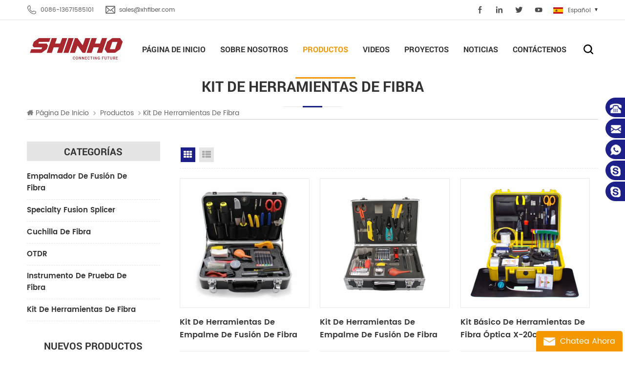

--- FILE ---
content_type: text/html
request_url: https://es.xhfiber.com/fiber-optic-tools_c4
body_size: 9437
content:
<!DOCTYPE html PUBLIC "-//W3C//DTD XHTML 1.0 Transitional//EN" "http://www.w3.org/TR/xhtml1/DTD/xhtml1-transitional.dtd">
<html xmlns="http://www.w3.org/1999/xhtml">

<head>
 
    <meta http-equiv="X-UA-Compatible" content="IE=edge">
    <meta http-equiv="X-UA-Compatible" content="IE=9" />
    <meta http-equiv="X-UA-Compatible" content="IE=edge,Chrome=1" />
    <meta name="viewport" content="width=device-width, initial-scale=1.0, user-scalable=no">
    <meta http-equiv="Content-Type" content="text/html; charset=utf-8" />
    <title>herramientas de fibra óptica,herramientas de terminación de fibra óptica,herramientas ftth para la venta</title>
<meta name="keywords" content="Kit de herramientas de empalme de fusión de fibra óptica,herramientas de terminación de fibra,herramientas de fibra óptica" />
<meta name="description" content="compre en línea nuestro inventario de herramientas de fibra óptica,herramientas de terminación de fibra óptica y herramientas ftth. shinho fiber communication es su proveedor de confianza para el kit de herramientas de fibra." />
<link rel="alternate" hreflang="en" href="https://www.xhfiber.com/fiber-optic-tools_c4" />
<link rel="alternate" hreflang="fr" href="https://fr.xhfiber.com/fiber-optic-tools_c4" />
<link rel="alternate" hreflang="ru" href="https://ru.xhfiber.com/fiber-optic-tools_c4" />
<link rel="alternate" hreflang="it" href="https://it.xhfiber.com/fiber-optic-tools_c4" />
<link rel="alternate" hreflang="es" href="https://es.xhfiber.com/fiber-optic-tools_c4" />
<link rel="alternate" hreflang="pt" href="https://pt.xhfiber.com/fiber-optic-tools_c4" />
<link rel="alternate" hreflang="ar" href="https://ar.xhfiber.com/fiber-optic-tools_c4" />
<link rel="alternate" hreflang="th" href="https://th.xhfiber.com/fiber-optic-tools_c4" />
<link rel="alternate" hreflang="hi" href="https://hi.xhfiber.com/fiber-optic-tools_c4" />
<link rel="alternate" hreflang="id" href="https://id.xhfiber.com/fiber-optic-tools_c4" />
            <link rel="canonical" href="https://es.xhfiber.com/Fiber-Optic-Tools_c4" />
        <link href="/images/favicon1.ico" rel="shortcut icon"  />
    <link type="text/css" rel="stylesheet" href="/template/css/bootstrap.css" />
    <link type="text/css" rel="stylesheet" href="/template/css/style.css" />
    <link type="text/css" rel="stylesheet" href="/template/css/flexnav.css" />
    <link type="text/css" rel="stylesheet" href="/template/css/font-awesome.min.css" />
    <link type="text/css" rel="stylesheet" href="/template/css/meanmenu.min.css" />
    <link type="text/css" rel="stylesheet" href="/template/css/carousel.css" />
    <script type="text/javascript" src="/template/js/jquery-1.8.3.js"></script>
    <script language="javascript" src="/js/jquery.validate.min.js"></script>
<script language="javascript" src="/js/jquery.blockUI.js"></script>
<script type="text/javascript" src="/js/front/common.js"></script> 
<script type="text/javascript" src="/js/jcarousellite_1.0.1.pack.js"></script> 
<script type="text/javascript" src="/js/scroll_jquery.js"></script> 
    <script type="text/javascript" src="/template/js/bootstrap.js"></script>
    <script type="text/javascript" src="/template/js/demo.js"></script>
    <script type="text/javascript" src="/template/js/slick.js"></script>
    <script type="text/javascript" src="/template/js/mainscript.js"></script>
    <script type="text/javascript" src="/template/js/jquery.treemenu.js"></script>
    <script type="text/javascript" src="/template/js/easyResponsiveTabs.js"></script>
    <script type="text/javascript" src="/template/js/responsive.tabs.js"></script>
    <script type="text/javascript" src="/template/js/wow.min.js"></script>
    <script type="text/javascript" src="/template/js/jquery.tabs.js"></script>
    <script type="text/javascript" src="/template/js/jquery.lazyload.js"></script>
    <!--[if it ie9]
        <script src="/template/js/html5shiv.min.js"></script>
        <script src="/template/js/respond.min.js"></script>
    -->
    <!--[if IE 8]>
        <script src="https://oss.maxcdn.com/libs/html5shiv/3.7.0/html5shiv.js"></script>
        <script src="https://oss.maxcdn.com/libs/respond.js/1.3.0/respond.min.js"></script>
    <![endif]-->
    <meta name="msvalidate.01" content="F66210C09BA3EB69C2A89AEDB5EBDD58" />
<!-- Google Tag Manager -->
<script>(function(w,d,s,l,i){w[l]=w[l]||[];w[l].push({'gtm.start':
new Date().getTime(),event:'gtm.js'});var f=d.getElementsByTagName(s)[0],
j=d.createElement(s),dl=l!='dataLayer'?'&l='+l:'';j.async=true;j.src=
'https://www.googletagmanager.com/gtm.js?id='+i+dl;f.parentNode.insertBefore(j,f);
})(window,document,'script','dataLayer','GTM-MKP6F7V');</script>
<!-- End Google Tag Manager -->            
</head> 
<body> 
    <!-- Google Tag Manager (noscript) -->
<noscript><iframe src="https://www.googletagmanager.com/ns.html?id=GTM-MKP6F7V"
height="0" width="0" style="display:none;visibility:hidden"></iframe></noscript>
<!-- End Google Tag Manager (noscript) -->    
 <div class="m m-top">
        <div class="m-box">
            <div class="m-t">
                <div class="t-con">
                         
                    <p class="t-con-01"><i><img src="/template/images/t-con-01.png" /></i><span>0086-13671585101</span></p>
                       
                     
                    <p class="t-con-02"><i><img src="/template/images/t-con-02.png" /></i><a rel="nofollow" href="mailto:sales@xhfiber.com">sales@xhfiber.com</a></p>
                </div>
                                <div class="fy-xiala">
                    <dl class="select">
                           
                                                      
                                                      
                                                      
                                                      
                           <dt><img src="/template/images/es.png" alt="español" /><i>español</i></dt>                           
                                                      
                                                      
                                                      
                                                      
                                                    
                        
                        <dd>
                            <ul>
                                                                    <li><a href="https://www.xhfiber.com/fiber-optic-tools_c4"><img src="/template/images/en.png" alt="English" /><i>English</i></a></li>
                                                                    <li><a href="https://fr.xhfiber.com/fiber-optic-tools_c4"><img src="/template/images/fr.png" alt="français" /><i>français</i></a></li>
                                                                    <li><a href="https://ru.xhfiber.com/fiber-optic-tools_c4"><img src="/template/images/ru.png" alt="русский" /><i>русский</i></a></li>
                                                                    <li><a href="https://it.xhfiber.com/fiber-optic-tools_c4"><img src="/template/images/it.png" alt="italiano" /><i>italiano</i></a></li>
                                                                    <li><a href="https://es.xhfiber.com/fiber-optic-tools_c4"><img src="/template/images/es.png" alt="español" /><i>español</i></a></li>
                                                                    <li><a href="https://pt.xhfiber.com/fiber-optic-tools_c4"><img src="/template/images/pt.png" alt="português" /><i>português</i></a></li>
                                                                    <li><a href="https://ar.xhfiber.com/fiber-optic-tools_c4"><img src="/template/images/ar.png" alt="العربية" /><i>العربية</i></a></li>
                                                                    <li><a href="https://th.xhfiber.com/fiber-optic-tools_c4"><img src="/template/images/th.png" alt="ไทย" /><i>ไทย</i></a></li>
                                                                    <li><a href="https://hi.xhfiber.com/fiber-optic-tools_c4"><img src="/template/images/hi.png" alt="हिन्दी" /><i>हिन्दी</i></a></li>
                                                                    <li><a href="https://id.xhfiber.com/fiber-optic-tools_c4"><img src="/template/images/id.png" alt="Indonesia" /><i>Indonesia</i></a></li>
                                                                    <li><a href="http://www.xhfiber.com.cn"><img src="/template/images/cn.png" /><i>中文</i></a></li>
                            </ul>
                        </dd>
                    </dl>
                </div>
                <div class="t-link">
                    <a target="_blank" href="https://www.facebook.com/shinhosplicer/" rel="nofollow">
                        <i class="t-link-01"><img src="/template/images/t-link-01-01.png" /></i>
                        <i class="t-link-02"><img src="/template/images/t-link-01-02.png" /></i>
                    </a>
                    <a target="_blank" href="https://www.linkedin.com/company/shanghai-shinho-fiber-communication-co.-ltd/" rel="nofollow">
                        <i class="t-link-01"><img src="/template/images/t-link-02-01.png" /></i>
                        <i class="t-link-02"><img src="/template/images/t-link-02-02.png" /></i>
                    </a>
                    <a href="#" rel="nofollow">
                        <i class="t-link-01"><img src="/template/images/t-link-03-01.png" /></i>
                        <i class="t-link-02"><img src="/template/images/t-link-03-02.png" /></i>
                    </a>
                    
                    <a href="#" rel="nofollow">
                        <i class="t-link-01"><img src="/template/images/t-link-05-01.png" /></i>
                        <i class="t-link-02"><img src="/template/images/t-link-05-02.png" /></i>
                    </a>
                </div>
            </div>
        </div>
    </div>
    <div class="m m-head clearfix">
        <div class="m-box">
            <div class="m-h clearfix">
                <div class="logo">
                                        <a class="logo-01" href="/" title="SHINHO OPTICS LIMITED"><img alt="SHINHO OPTICS LIMITED" src="/uploadfile/userimg/7f4ce12e8bb5f6f05c9ef2e6aa83b57b.png" /></a>
                      
                </div>
                <div class="attr-nav">
                    <div class="search">
                        <a rel="nofollow" href="#">
                        </a>
                    </div>
                </div>
                <div class="top-search">
                    <div class="top-searchW">
                        <div class="input-group">
                            <div class="header_search clearfix">
                                <input name="search_keyword" onkeydown="javascript:enterIn(event);" type="text" target="_blank" class="search_main form-control" placeholder="Búsqueda de...">
                                <input type="submit" class="search_btn btn_search1" value="">
                            </div>
                            <span class="input-group-addon close-search"><i class="fa fa-times"></i></span>
                        </div>
                    </div>
                </div>
                <style>
            
                #navigation>li>span>a{padding:0 15px;font-size: 16px;}  
                @media(max-width:1200px){
                    #navigation>li>span>a{font-size: 14px;padding:0 5px;}
                  }
                      
             
                       
                                  
                   
                              
                     



                  </style>
                <ul id="navigation" class="clearfix">
                    <li><span><a href="/">Página de inicio</a></span></li>
                                        <li><span><a href="/company-profile_d15">sobre nosotros</a></span>
                           
                        <ul>
                            
                              <li><span><a href="/company-profile_d15">Perfil de la empresa</a></span></li>
                            
                              <li><span><a href="/certificates_d14">Certificados</a></span></li>
                            
                        </ul>
                                            </li>
                     
                     <li class="active"><span><a href="/products">Productos</a></span>
                        <ul>
                        	
                            <li><span><a href="/fiber-fusion-splicer_c1">empalmador de fusión de fibra</a></span>                                                            </li>
                        	
                            <li><span><a href="/specialty-fusion-splicer_c8">Specialty Fusion Splicer</a></span>                                                            </li>
                        	
                            <li><span><a href="/fiber-cleaver_c2">cuchilla de fibra</a></span>                                                            </li>
                        	
                            <li><span><a href="/otdr_c7">OTDR</a></span>                                                            </li>
                        	
                            <li><span><a href="/fiber-test-instrument_c3">instrumento de prueba de fibra</a></span>                                                            </li>
                        	
                            <li><span><a href="/fiber-optic-tools_c4">kit de herramientas de fibra</a></span>                                                            </li>
                            
                        </ul>
                    </li> 
                                        <li><span><a href="/videos_nc3">videos</a></span>
                                           </li>
                                        <li><span><a href="/projects_nc2">proyectos</a></span>
                                           </li>
                                        <li><span><a href="/news_nc1">Noticias</a></span>
                                           </li>
                                         <li><span><a href="/contact-us_d2">Contáctenos</a></span>
                                            </li>
                     
                </ul>
                <div class="mobile-menu-area">
                    <div class="container">
                        <div class="row">
                            <nav id="mobile-menu">
                                <ul class="clearfix">
                                    <li><a href="/">Página de inicio</a></li>
                                                                    <li><a href="/company-profile_d15">sobre nosotros</a>
                                     
                                    <ul>
                                        
                                          <li><a href="/company-profile_d15">Perfil de la empresa</a></li>
                                        
                                          <li><a href="/certificates_d14">Certificados</a></li>
                                        
                                    </ul>
                                                                    </li>
                                 
                                   <li><a href="/products">Productos</a>
                                    <ul>
                                                                                <li><a href="/fiber-fusion-splicer_c1">empalmador de fusión de fibra</a>
                                                                                   </li>
                                                                               <li><a href="/specialty-fusion-splicer_c8">Specialty Fusion Splicer</a>
                                                                                   </li>
                                                                               <li><a href="/fiber-cleaver_c2">cuchilla de fibra</a>
                                                                                   </li>
                                                                               <li><a href="/otdr_c7">OTDR</a>
                                                                                   </li>
                                                                               <li><a href="/fiber-test-instrument_c3">instrumento de prueba de fibra</a>
                                                                                   </li>
                                                                               <li><a href="/fiber-optic-tools_c4">kit de herramientas de fibra</a>
                                                                                   </li>
                                                                           </ul>
                                    </li>

                                                                    <li><a href="/videos_nc3">videos</a>
                                                                   </li>
                                                                    <li><a href="/projects_nc2">proyectos</a>
                                                                   </li>
                                                                    <li><a href="/news_nc1">Noticias</a>
                                                                   </li>
                                                                     <li><a href="/contact-us_d2">Contáctenos</a>
                                                                    </li>
                                 
                                </ul>
                            </nav>
                        </div>
                    </div>
                </div>
            </div>
        </div>
    </div>
      
<div class="main page-banner">
        </div>
 
    <div class="m main-mbx">
        <div class="m-box">
            <div class="main-0j clearfix">
                <div class="m-bt">
                    <div><span>kit de herramientas de fibra</span><i></i></div>
                </div>
                <div class="mbx-nr">
                    <a class="home" href="/">
                        <i class="fa fa-home"></i>Página de inicio</a>
                    <i class="fa fa-angle-right"></i>
                    <a href="/products">Productos</a>
                                                                                  <i class="fa fa-angle-right"></i><a href="/fiber-optic-tools_c4"><h2>kit de herramientas de fibra</h2></a>
                                    </div>
            </div>
        </div>
    </div>
    <!--5.0-->
    <div class="m-ny">
        <div class="m-box clearfix">
            <div class="main-body clearfix">
                <div class="main-left">
                    <div id="right_column" class="left-nav column clearfix">
                        <section class="block blockcms column_box">
                            <span><em>
                        <p>Categorías</p></em><i class="column_icon_toggle icon-plus-sign"></i></span>
                            <div class="htmleaf-content toggle_content">
                                <div class="tree-box">
                                    <ul class="tree">
                                                                                <li><a href="/fiber-fusion-splicer_c1">empalmador de fusión de fibra</a>
                                                                                    </li>
                                                                                <li><a href="/specialty-fusion-splicer_c8">Specialty Fusion Splicer</a>
                                                                                    </li>
                                                                                <li><a href="/fiber-cleaver_c2">cuchilla de fibra</a>
                                                                                    </li>
                                                                                <li><a href="/otdr_c7">OTDR</a>
                                                                                    </li>
                                                                                <li><a href="/fiber-test-instrument_c3">instrumento de prueba de fibra</a>
                                                                                    </li>
                                                                                <li><a href="/fiber-optic-tools_c4">kit de herramientas de fibra</a>
                                                                                    </li>
                                         
                                    </ul>
                                    <script>
                                    $(function() {
                                        $(".tree").treemenu({
                                            delay: 300
                                        }).openActive();
                                    });
                                    </script>
                                </div>
                            </div>
                        </section>
                    </div>
                    <div id="right_column" class="left-hot column  clearfix">
                        <section class="block blockcms column_box">
                            <span><em>
                        <p>Nuevos productos</p></em><i class="column_icon_toggle icon-plus-sign"></i></span>
                            <div class="htmleaf-content toggle_content">
                                <div class="fen-cp">
                                    <ul>
                                         
                                        <li class="clearfix">
                                            <div>
                                                <a href="/ldc-100-large-diameter-optical-fiber-cleaver_p55.html"><img id="product_detail_img"  alt="Mannaia per fibra ottica di grande diametro" src="/uploadfile/202511/07/20a10cae9e4765e4855879ce1aa48ecd_small.png" /></a>
                                            </div>
                                            <p>
                                                <a class="fen-cp-bt" href="/ldc-100-large-diameter-optical-fiber-cleaver_p55.html">Mannaia per fibra ottica di grande diametro LDC-100</a>
                                                <span>* Applicabile a fibre di diametro 80μm~600μm *Scanalatura a V della pompa del vuoto comoda per mettere la fibra *Lama durevole, durata più di 20000 volte *Archiviazione dati 4000 gruppi * Menu GUI intuitivo, facile da usare</span>
                                                <a rel="nofollow" class="fen-cp-more" href="/ldc-100-large-diameter-optical-fiber-cleaver_p55.html">Más<i class="fa fa-caret-right"></i></a>
                                            </p>
                                        </li>
                                         
                                        <li class="clearfix">
                                            <div>
                                                <a href="/s-22-multi-core-fiber-fusion-splicer_p54.html"><img id="product_detail_img"  alt="Empalmador de fusión de fibra multinúcleo" src="/uploadfile/202511/07/c0c6a483bb73af194b3702ab5c8ba53e_small.png" /></a>
                                            </div>
                                            <p>
                                                <a class="fen-cp-bt" href="/s-22-multi-core-fiber-fusion-splicer_p54.html">Empalmador de fusión de fibra multinúcleo S-22</a>
                                                <span>La primera empalmadora por fusión de fibra multinúcleo completamente automática en China _ _</span>
                                                <a rel="nofollow" class="fen-cp-more" href="/s-22-multi-core-fiber-fusion-splicer_p54.html">Más<i class="fa fa-caret-right"></i></a>
                                            </p>
                                        </li>
                                         
                                        <li class="clearfix">
                                            <div>
                                                <a href="/polarization-maintaining-pm-fiber-fusion-splicer-s-12_p42.html"><img id="product_detail_img"  alt="PM empalmadora de fibra" src="/uploadfile/202511/07/ed37cfc0d19a43d8017dc0d9f003da98_small.png" /></a>
                                            </div>
                                            <p>
                                                <a class="fen-cp-bt" href="/polarization-maintaining-pm-fiber-fusion-splicer-s-12_p42.html">La polarización de Mantenimiento (PM) de Fibra de empalmadora de S-12</a>
                                                <span>* Núcleo a la alineación, bajo el empalme de la pérdida de * Endview y Perfil de la observación y la alineación * Arco de calibración automática y empalme * PM fibra de 45 y 90 grados de alineación</span>
                                                <a rel="nofollow" class="fen-cp-more" href="/polarization-maintaining-pm-fiber-fusion-splicer-s-12_p42.html">Más<i class="fa fa-caret-right"></i></a>
                                            </p>
                                        </li>
                                         
                                        <li class="clearfix">
                                            <div>
                                                <a href="/s-37-ldf-speialty-fiber-fusion-splicer_p44.html"><img id="product_detail_img"  alt="Empalmador LDF S-37" src="/uploadfile/202511/07/17bb4d24e60e94957fd2a079d8ad929e_small.png" /></a>
                                            </div>
                                            <p>
                                                <a class="fen-cp-bt" href="/s-37-ldf-speialty-fiber-fusion-splicer_p44.html">Empalmador de fusión de fibra especial S-37 LDF</a>
                                                <span>SHINHO S-37 es el último modelo que desarrollamos, podría empalmar un diámetro de revestimiento de fibra de 125 a 400 μm con baja pérdida de empalme. Equipamos la máquina con 3 soportes de fibra diferentes y 2 pares de electrodos de repuesto.</span>
                                                <a rel="nofollow" class="fen-cp-more" href="/s-37-ldf-speialty-fiber-fusion-splicer_p44.html">Más<i class="fa fa-caret-right"></i></a>
                                            </p>
                                        </li>
                                         
                                        <li class="clearfix">
                                            <div>
                                                <a href="/core-to-core-alignment-fiber-fusion-splicer-x900_p6.html"><img id="product_detail_img"  alt="empalmador de fusión de alineación de núcleo" src="/uploadfile/202511/07/49f05ba77eb423f708f1db47d1596210_small.png" /></a>
                                            </div>
                                            <p>
                                                <a class="fen-cp-bt" href="/core-to-core-alignment-fiber-fusion-splicer-x900_p6.html">Empalmador de fusión de fibra de alineación de núcleo a núcleo x 900</a>
                                                <span>Empalme de fusión de seis motores, tecnología de alineación de núcleo real a núcleo. 6s empalme, 16s calentamiento, identifique los tipos de fibra automáticamente. Usado para proyectos wan / man / telecommunication.</span>
                                                <a rel="nofollow" class="fen-cp-more" href="/core-to-core-alignment-fiber-fusion-splicer-x900_p6.html">Más<i class="fa fa-caret-right"></i></a>
                                            </p>
                                        </li>
                                         
                                        <li class="clearfix">
                                            <div>
                                                <a href="/robust-multi-function-arc-fusion-splicer-s16_p7.html"><img id="product_detail_img"  alt="máquina de empalme de fibra óptica" src="/uploadfile/202511/07/454fc7a106000b9a9432ff65f40ccf23_small.png" /></a>
                                            </div>
                                            <p>
                                                <a class="fen-cp-bt" href="/robust-multi-function-arc-fusion-splicer-s16_p7.html">Empalmador de fusión de arco multifunción robusto s16</a>
                                                <span>Diseño industrial robusto, antichoque, a prueba de polvo e impermeable. soporte multifunción para fibra desnuda, cables de conexión, cable de caída, etc. Rápido empalme y calentamiento, calibración automática de arco.</span>
                                                <a rel="nofollow" class="fen-cp-more" href="/robust-multi-function-arc-fusion-splicer-s16_p7.html">Más<i class="fa fa-caret-right"></i></a>
                                            </p>
                                        </li>
                                         
                                        <li class="clearfix">
                                            <div>
                                                <a href="/shinho-x-18-ribbon-fiber-thermal-stripper_p45.html"><img id="product_detail_img"  alt="Sverniciatore termico" src="/uploadfile/202203/03/7ed291340d62fb4539cafafe9d9145a4_small.jpg" /></a>
                                            </div>
                                            <p>
                                                <a class="fen-cp-bt" href="/shinho-x-18-ribbon-fiber-thermal-stripper_p45.html">SHINHO X-18 Stripper termico in fibra di nastro</a>
                                                <span>Shinho X-18 Thermal Stripper è uno stripper termico manuale di nuova concezione, appositamente progettato per lo stripping termico non distruttivo della guaina di cavi a nastro fino a 12 fibre. Uno strumento buono e affidabile per il lavoro di giunzione della fibra del nastro.</span>
                                                <a rel="nofollow" class="fen-cp-more" href="/shinho-x-18-ribbon-fiber-thermal-stripper_p45.html">Más<i class="fa fa-caret-right"></i></a>
                                            </p>
                                        </li>
                                         
                                        <li class="clearfix">
                                            <div>
                                                <a href="/high-precision-fiber-optic-cleaver-x-50d_p56.html"><img id="product_detail_img"  alt="Mannaia in fibra" src="/uploadfile/202511/07/db9d6d8e8304a641e19aaa963e97f26d_small.png" /></a>
                                            </div>
                                            <p>
                                                <a class="fen-cp-bt" href="/high-precision-fiber-optic-cleaver-x-50d_p56.html">Mannaia per fibre ottiche ad alta precisione X-50D</a>
                                                <span>Di piccole dimensioni e leggero, facile da usare. Alta precisione e prestazioni stabili. Più di 48000 volte la durata della lama, lunghezza tagliata in fibra 5 ~ 20 mm. Materiale di alta qualità</span>
                                                <a rel="nofollow" class="fen-cp-more" href="/high-precision-fiber-optic-cleaver-x-50d_p56.html">Más<i class="fa fa-caret-right"></i></a>
                                            </p>
                                        </li>
                                          
                                    </ul>
                                </div>
                            </div>
                        </section>
                    </div>
                </div>                <div class="main-right clearfix">
                    <div class="pro-text"></div>
                    <div id="cbp-vm" class="cbp-vm-switcher cbp-vm-view-grid">
                        <div class="cbp-vm-options">
                            <a href="#" class="cbp-vm-icon cbp-vm-grid cbp-vm-selected" data-view="cbp-vm-view-grid">Grid View</a>
                            <a href="#" class="cbp-vm-icon cbp-vm-list" data-view="cbp-vm-view-list">List View</a>
                        </div>
                        
                        <ul class="clearfix row">
                               
                            <li class="">
                                <div class="cbp-div">
                                    <a class="cbp-vm-image" href="/fiber-optic-fusion-splicing-tool-kit-x20a_p1.html"><span><img id="product_detail_img"  alt="kit de herramientas de empalme de fusión de fibra óptica" src="/uploadfile/202211/25/4879258f01a87f5499c6cfbed604bc18_small.jpg" /></span></a>
                                    <div class="cbp-list-center">
                                        <a href="/fiber-optic-fusion-splicing-tool-kit-x20a_p1.html" class="cbp-title">kit de herramientas de empalme de fusión de fibra óptica x20a</a>
                                        <div class="cbp-vm-details">
	 Especial para empalmes de fusión de fibra óptica. incluye todas las herramientas y suministros que se necesitan con mayor frecuencia para la extracción de la cubierta del cable y el empalme por fusión. 

</div>
                                                                                                                        <div class="tags">
                                            <span>Etiquetas : </span>
                                                                                           <a href="/fiber-optic-fusion-tool-kit_sp">kit de herramientas de fusión de fibra óptica</a>
                                                                                           <a href="/fiber-optic-tools-kit_sp">kit de herramientas de fibra óptica</a>
                                                                                           <a href="/ftth-fusion-tool-kit_sp">Kit de herramientas de fusión FTTH</a>
                                                                                           <a href="/fiber-optic-splicing-tools_sp">de fibra óptica de empalme de herramientas</a>
                                                                                           <a href="/ftth-fiber-tools-kit_sp">FTTH Fibra de kit de herramientas de</a>
                                                                                    </div>
                                                                                <div class="m-more">
                                             <span><a rel="nofollow" href="/fiber-optic-fusion-splicing-tool-kit-x20a_p1.html" class="cbp-list-view">Lee mas</a></span>
                                        </div>
                                    </div>
                                </div>
                            </li>
                               
                            <li class="">
                                <div class="cbp-div">
                                    <a class="cbp-vm-image" href="/fiber-optic-fusion-splicing-tool-kit-x-20b_p23.html"><span><img id="product_detail_img"  alt="kit de herramientas de fusión de fibra óptica de empalme" src="/uploadfile/201902/15/950ed6a091daf42289fb764ae60e8d3d_small.png" /></span></a>
                                    <div class="cbp-list-center">
                                        <a href="/fiber-optic-fusion-splicing-tool-kit-x-20b_p23.html" class="cbp-title">kit de herramientas de empalme de fusión de fibra óptica x 20b</a>
                                        <div class="cbp-vm-details">
	 Especial para empalmes por fusión de fibra óptica. incluye todas las herramientas y suministros que se necesitan con mayor frecuencia para la extracción de la cubierta del cable y el empalme por fusión. 

</div>
                                                                                                                        <div class="m-more">
                                             <span><a rel="nofollow" href="/fiber-optic-fusion-splicing-tool-kit-x-20b_p23.html" class="cbp-list-view">Lee mas</a></span>
                                        </div>
                                    </div>
                                </div>
                            </li>
                               
                            <li class="">
                                <div class="cbp-div">
                                    <a class="cbp-vm-image" href="/basic-fiber-optic-tool-kit-x-20c_p38.html"><span><img id="product_detail_img"  alt=" kit básico de herramientas de fibra óptica" src="/uploadfile/201911/08/7be3ecae906b1e515f810c0071b87c69_small.png" /></span></a>
                                    <div class="cbp-list-center">
                                        <a href="/basic-fiber-optic-tool-kit-x-20c_p38.html" class="cbp-title">kit básico de herramientas de fibra óptica x-20c</a>
                                        <div class="cbp-vm-details">
	 incluye todas las herramientas y suministros que se necesitan con más frecuencia para el trabajo de fibra óptica. 

</div>
                                                                                                                        <div class="tags">
                                            <span>Etiquetas : </span>
                                                                                           <a href="/basic-fiber-tool-kit_sp">kit básico de herramientas de fibra</a>
                                                                                    </div>
                                                                                <div class="m-more">
                                             <span><a rel="nofollow" href="/basic-fiber-optic-tool-kit-x-20c_p38.html" class="cbp-list-view">Lee mas</a></span>
                                        </div>
                                    </div>
                                </div>
                            </li>
                               
                            <li class="">
                                <div class="cbp-div">
                                    <a class="cbp-vm-image" href="/one-click-fiber-optic-cleaner-pen-for-lc-1-25mm_p33.html"><span><img id="product_detail_img"  alt="kit de herramientas de empalme de fusión de fibra óptica" src="/uploadfile/201910/10/19179ceb726c302ffea533c69a2d7adc_small.png" /></span></a>
                                    <div class="cbp-list-center">
                                        <a href="/one-click-fiber-optic-cleaner-pen-for-lc-1-25mm_p33.html" class="cbp-title">bolígrafo limpiador de fibra óptica de un clic para lc 1.25mm</a>
                                        <div class="cbp-vm-details">
	 Desechable con más de 800 limpiezas por unidad 


	 Hecho de resina antiestática 


	 Lápiz limpiador LC, universal 1,25 mm 


	
</div>
                                                                                                                        <div class="tags">
                                            <span>Etiquetas : </span>
                                                                                           <a href="/cleaner-pen-1-25mm_sp">pluma limpiadora 1.25mm</a>
                                                                                           <a href="/cleaner-pen-lc-1-25mm_sp">pluma limpiadora LC 1.25mm</a>
                                                                                           <a href="/cleaner-pen-sc-st-fc-2-5mm_sp">pluma limpiadora SC ST FC 2.5mm</a>
                                                                                    </div>
                                                                                <div class="m-more">
                                             <span><a rel="nofollow" href="/one-click-fiber-optic-cleaner-pen-for-lc-1-25mm_p33.html" class="cbp-list-view">Lee mas</a></span>
                                        </div>
                                    </div>
                                </div>
                            </li>
                               
                            <li class="">
                                <div class="cbp-div">
                                    <a class="cbp-vm-image" href="/one-click-fiber-optic-cleaner-pen-for-sc-st-fc-2-5mm_p32.html"><span><img id="product_detail_img"  alt="kit de herramientas de empalme de fusión de fibra óptica" src="/uploadfile/201910/10/692d87bc6f439c790114ad4c9195f581_small.png" /></span></a>
                                    <div class="cbp-list-center">
                                        <a href="/one-click-fiber-optic-cleaner-pen-for-sc-st-fc-2-5mm_p32.html" class="cbp-title">bolígrafo limpiador de fibra óptica de un clic para sc / st / fc 2.5mm</a>
                                        <div class="cbp-vm-details">
	 Desechable con más de 800 limpiezas por unidad


	 Hecho de resina antiestática


	 Lápiz limpiador FC / SC / ST, universal 2.5 mm


	
</div>
                                                                                                                        <div class="tags">
                                            <span>Etiquetas : </span>
                                                                                           <a href="/cleaner-pen-2-5mm_sp">pluma limpiadora 2.5mm</a>
                                                                                           <a href="/cleaner-pen-sc-st-fc_sp">pluma limpiadora SC ST FC</a>
                                                                                    </div>
                                                                                <div class="m-more">
                                             <span><a rel="nofollow" href="/one-click-fiber-optic-cleaner-pen-for-sc-st-fc-2-5mm_p32.html" class="cbp-list-view">Lee mas</a></span>
                                        </div>
                                    </div>
                                </div>
                            </li>
                               
                            <li class="">
                                <div class="cbp-div">
                                    <a class="cbp-vm-image" href="/fiber-optic-kevlar-scissors_p31.html"><span><img id="product_detail_img"  alt="kit de herramientas de empalme de fusión de fibra óptica" src="/uploadfile/201910/10/cef751a19df908d06b79136becf382bf_small.png" /></span></a>
                                    <div class="cbp-list-center">
                                        <a href="/fiber-optic-kevlar-scissors_p31.html" class="cbp-title">tijeras de kevlar de fibra óptica</a>
                                        <div class="cbp-vm-details">
	 Especialmente diseñado para esquilar el ou ter capa de fibra óptica 


	 Plástico elástico manejar, fácil de sostener y operar
 


	 El diseño dentado de vanguardia corta eficazmente el alambre de Kevlar.
 
</div>
                                                                                                                        <div class="tags">
                                            <span>Etiquetas : </span>
                                                                                           <a href="/kevlar-scissors_sp">Tijeras Kevlar</a>
                                                                                           <a href="/kevlar-scissors-for-cutting_sp">Tijeras de Kevlar para cortar</a>
                                                                                           <a href="/cutting-kevlar-scissors_sp">Cortar las tijeras de Kevlar</a>
                                                                                    </div>
                                                                                <div class="m-more">
                                             <span><a rel="nofollow" href="/fiber-optic-kevlar-scissors_p31.html" class="cbp-list-view">Lee mas</a></span>
                                        </div>
                                    </div>
                                </div>
                            </li>
                               
                            <li class="">
                                <div class="cbp-div">
                                    <a class="cbp-vm-image" href="/three-holes-fiber-stripper-250um-900um-3-0mm_p30.html"><span><img id="product_detail_img"  alt="kit de herramientas de empalme de fusión de fibra óptica" src="/uploadfile/202211/25/f84b7a2ac2e2905685c0ae6ced9555f0_small.jpg" /></span></a>
                                    <div class="cbp-list-center">
                                        <a href="/three-holes-fiber-stripper-250um-900um-3-0mm_p30.html" class="cbp-title">separador de fibra de tres agujeros (250um / 900um / 3.0mm)</a>
                                        <div class="cbp-vm-details">
	 Adecuado para pelar fibras de 250um / 900um / 3.0mm


	 Mordazas de pelado endurecidas súper precisas


	 Asegure una acción de pelado suave y limpia
</div>
                                                                                                                        <div class="tags">
                                            <span>Etiquetas : </span>
                                                                                           <a href="/fiber-stripper_sp">pelacables</a>
                                                                                           <a href="/three-hole-fiber-stripper_sp">separador de fibra de tres agujeros</a>
                                                                                    </div>
                                                                                <div class="m-more">
                                             <span><a rel="nofollow" href="/three-holes-fiber-stripper-250um-900um-3-0mm_p30.html" class="cbp-list-view">Lee mas</a></span>
                                        </div>
                                    </div>
                                </div>
                            </li>
                               
                            <li class="">
                                <div class="cbp-div">
                                    <a class="cbp-vm-image" href="/optic-fiber-shrinkable-protection-sleeve_p35.html"><span><img id="product_detail_img"  alt="kit de herramientas de empalme de fusión de fibra óptica" src="/uploadfile/202203/03/f1295260ce3bd6d84cd652c707bf8f8a_small.jpg" /></span></a>
                                    <div class="cbp-list-center">
                                        <a href="/optic-fiber-shrinkable-protection-sleeve_p35.html" class="cbp-title">manga de protección de fibra óptica</a>
                                        <div class="cbp-vm-details">
	 Adecuado para pelar fibras de 250um / 900um / 3.0mm 


	 Mordazas de pelado endurecidas súper precisas 


	 Asegure una acción de pelado suave y limpia 
</div>
                                                                                                                        <div class="tags">
                                            <span>Etiquetas : </span>
                                                                                           <a href="/fiber-protection-sleeve_sp">Manga de protección de fibra</a>
                                                                                           <a href="/fiber-shrink-tube_sp">Tubo de contracción de fibra</a>
                                                                                           <a href="/shrinkable-sleeve_sp">Retráctil de la manga</a>
                                                                                           <a href="/fiber-heating-shrinkable-sleeve_sp">la fibra de calefacción ajustada de manga</a>
                                                                                    </div>
                                                                                <div class="m-more">
                                             <span><a rel="nofollow" href="/optic-fiber-shrinkable-protection-sleeve_p35.html" class="cbp-list-view">Lee mas</a></span>
                                        </div>
                                    </div>
                                </div>
                            </li>
                                                     
                            
                        </ul>
                    </div>
                    <script type="text/javascript" src="/template/js/cbpViewModeSwitch.js"></script>
                    <ul class="page_num clearfix ">
                        <ul>
                            <li>

                         </li>
                        </ul>
                        <span>Un total de <p>1</p>páginas</span>
                    </ul>
                </div>
            </div>
        </div>
    </div>
    
    <div class="m m-f" style="">
        <div class="m-f-01">
            <div class="m-box">
        <div class="footer clearfix">
            <div id="right_column" class="fot_links fot_links-01">
                <section id="blockbestsellers" class="block products_block column_box">
                    <div class="block_content">
                                                <div class="m-f-logo">
                            <img src="/uploadfile/single/472ab70bffafe601c6d88b34466ffe29.png" alt="Contáctenos"/>
                        </div>

                        <div class="m-f-con">
                            <p><i><img src="/template/images/f-con-01.png" /></i><span>Building 10,No. 98 Fulianyi Rd,Baoshan,Shanghai,China 201900</span></p>
                               
                            <p><i><img src="/template/images/f-con-02.png" /></i><span>0086-13671585101</span></p>
                              
                              
                            <p><i><img src="/template/images/f-con-04.png" /></i><a rel="nofollow" href="mailto:sales@xhfiber.com">sales@xhfiber.com</a></p>
                        </div>
                    </div>
                </section>
            </div>
            <div id="right_column" class="fot_links fot_links-02">
                <section id="blockbestsellers" class="block products_block column_box">
                    <span class="fot_title"><em>Síguenos</em><i class="fa fa-chevron-down"></i></span>
                    <div class="block_content toggle_content">
                        <ul>
                                                         <li><a href="/about-us_d1">sobre nosotros</a></li>
                                                         <li><a href="/contact-us_d2">Contáctenos</a></li>
                                                         <li><a href="/news">Noticias</a></li>
                                                         <li><a href="/blog">Blog</a></li>
                                                         <li><a href="/sitemap.html">mapa del sitio</a></li>
                                                         <li><a href="/sitemap.xml">xml</a></li>
                                                    </ul>
                    </div>
                </section>
            </div>
            <div id="right_column" class="fot_links fot_links-03">
                <section id="blockbestsellers" class="block products_block column_box">
                    <span class="fot_title"><em>Etiquetas calientes</em><i class="fa fa-chevron-down"></i></span>
                    <div class="block_content toggle_content">
                        <ul>
                                                         <li><a href="/high-precision-fiber-cutter_sp">cortador de fibra de alta precisión</a></li>
                                                         <li><a href="/ftth-fiber-fusion-splicer_sp">Empalmador de fusión de fibra FTTH</a></li>
                                                         <li><a href="/otdr_sp">OTDR</a></li>
                                                         <li><a href="/fiber-optic-splicing-machine_sp">Máquina de empalme de fibra óptica</a></li>
                                                         <li><a href="/ftth-fiber-splicing-machine_sp">Ftth máquina de empalme de fibra</a></li>
                                                         <li><a href="/ftth-splicing-machine_sp">Empalmadora FTTH</a></li>
                                                         <li><a href="/ribbon-fiber-fusion-splicer_sp">ribbon fiber fusion splicer</a></li>
                                                         <li><a href="/thermal-stripper_sp">térmica stripper</a></li>
                                                         <li><a href="/shinho-fusion-splicer_sp"> shinho empalmador de fusión</a></li>
                                                         <li><a href="/fiber-fusion-splicer_sp">empalmadora de fusión de fibra</a></li>
                                                    </ul>
                    </div>
                </section>
            </div>
            <div id="right_column" class="fot_links fot_links-04">
                                <section id="blockbestsellers" class="block products_block column_box">
                    <span class="fot_title"><em>hoja informativa</em></span>
                    <div class="block_content">
                        <div class="f-dy">
                            <p>Bienvenido a registrar el boletín de noticias si tiene algún interés en nuestros productos, lo mantendremos informado de nuestras novedades, información de productos y promociones, si las hubiera.</p>
                            <div class="f-dy-search">
                                <input name="keyword" type="text" id="user_email" placeholder="Ingrese su dirección de correo electrónico" class="f-dy-search_main">
                                    <input name="" type="submit" onclick="add_email_list();" class="f-dy-search_btn" value="Send">
                            </div>
                            <script type="text/javascript" src="/template/js/subscribe.js"></script>
                        </div>
                    </div>
                </section>
            </div>

        </div>
                                      

                       
       
        <div class="m-bottom clearfix">
                <div class="m-b-l">
                    <p class="copy clearfix">&#169; Derechos de autor: SHINHO OPTICS LIMITED Todos los derechos reservados. <script type="text/javascript">var cnzz_protocol = (("https:" == document.location.protocol) ? "https://" : "http://");document.write(unescape("%3Cspan id='cnzz_stat_icon_1276437659'%3E%3C/span%3E%3Cscript src='" + cnzz_protocol + "s96.cnzz.com/z_stat.php%3Fid%3D1276437659%26show%3Dpic' type='text/javascript'%3E%3C/script%3E"));</script>

<!--Start of Tawk.to Script-->
<script type="text/javascript">
var Tawk_API=Tawk_API||{}, Tawk_LoadStart=new Date();
(function(){
var s1=document.createElement("script"),s0=document.getElementsByTagName("script")[0];
s1.async=true;
s1.src='https://embed.tawk.to/667b7fa6eaf3bd8d4d146526/1i196l8nn';
s1.charset='UTF-8';
s1.setAttribute('crossorigin','*');
s0.parentNode.insertBefore(s1,s0);
})();
</script>
<!--End of Tawk.to Script--></p>
                    
                </div>
            </div>
    </div>
        </div>
    
    </div>
 
    <div class="toTop" style="">
        <span>parte superior</span>
    </div>
  
    <div class="online_section">
        <div class="online">
            <ul>
                    
                <li class="online_tel">0086-13671585101</li>
                                                <li class="online_email"><a rel="nofollow" href="mailto:sales@xhfiber.com">sales@xhfiber.com</a></li>
                                                                                <li class="online_whatsapp">0086 13671585101</li>
                                 
                                                              <li class="online_skype"><a rel="nofollow" href="skype:camilla-shinho?chat">camilla-shinho</a></li>
                                <li class="online_skype"><a rel="nofollow" href="skype: +8613681973689?chat"> +8613681973689</a></li>
                                           </ul>
        </div>
    </div>
    <!--online-->
    <div id="online_qq_layer">
        <div id="online_qq_tab">
            <a id="floatShow" rel="nofollow" href="javascript:void(0);">
                <i><img src="/template/images/xp-logo.png" /></i>
                <p>Chatea ahora</p>
            </a>
            <a id="floatHide" rel="nofollow" href="javascript:void(0);">
                <p>Chat en vivo</p><i class="fa fa-minus"></i></a>
        </div>
        <div id="onlineService">
            <div class="online_form">
                <form role="form" action="/inquiry/addinquiry" method="post" name="email_form" id="email_form2">
                      <input type="hidden" name="msg_title" value="Leave a Message" class="meInput" />
                <ul>
                    <p>ahora los productos y servicios de Shinho se aplican ampliamente a la ingeniería de comunicaciones, redes domésticas, producción de dispositivos ópticos, investigación científica, etc. Se exportan a Europa, Norteamérica, África, Sudamérica y otros países asiáticos. Cualquier consulta, no dude en contactar con nosotros!</p>
                    <li>
                        <input type="text" name="msg_tel" class="meInput" placeholder="Tel" />
                    </li>
                    <li>
                        <input type="text" name="msg_email" id="msg_email" class="meInput" placeholder="Correo electrónico *" />
                    </li>
                    <li>
                        <textarea id="meText" nkeyup="checknum(this,3000,'tno')" maxlength="3000" name="msg_content" style="" class="meText" placeholder="Mensaje *"></textarea>
                    </li>
                </ul>
                <div class="m-more">
                    <span><input type="submit" value="enviar un mensaje"></span>
                </div>
                </form>       
            </div>
        </div>
    </div>
    <!--100%-->
    <script type="text/javascript" src="/template/js/jquery.meanmenu.min.js"></script>
    <script type="text/javascript" src="/template/js/main.js"></script>
    <script type="text/javascript" src="/template/js/waypoints.min.js"></script>
    <script type="text/javascript" src="/template/js/jquery.placeholder.min.js"></script>
    <script src="/template/js/jquery.carousel.js"></script>
    <script>
    Caroursel.init($('.caroursel'))
    </script>
    <script type="text/javascript">
    $(function() {
        $('#carousel').carousel({
            curDisplay: 0,
            autoPlay: false,
            interval: 3000
        });
    });
    </script>
    <script type="text/javascript" src="/template/js/theme.js"></script>
</body>

</html>

--- FILE ---
content_type: text/css
request_url: https://es.xhfiber.com/template/css/style.css
body_size: 32284
content:


/*默认设置*/

:focus {outline:0;transition:all 0.3s ease 0s;}

body,ul,img,p,input,dl,dd,tr,th,td {margin:0;padding:0;}

h1,h2,h3 {font-style:normal;margin: auto;padding: auto;}

em {font-style:normal;}

img {border:none;}

li,ul,ol {list-style:none;}

a {font-style: normal;}

a:hover {}

a:active {}

a:focus {}

input {padding:0px;vertical-align: middle;line-height: normal;border:none;}

/*清除样式*/

.clearfix:after{content:"";display:block;height:0;clear:both;visibility:hidden}

.clear:after{content:"";display:block;height:0;clear:both;visibility:hidden}

::selection {background:#888;color:#fff;}

::-moz-selection {background:#888; color:#fff;}

::-webkit-selection {background:#888; color:#fff;}

.fr{float: right;}

.fl{float: left;}

.fontRed{color:red;}

*:link,*:visited,*:hover,*:active,*:focus{color: none}

*{-moz-box-sizing: border-box; /*Firefox3.5+*/-webkit-box-sizing: border-box; /*Safari3.2+*/-o-box-sizing: border-box; /*Opera9.6*/-ms-box-sizing: border-box; /*IE8*/box-sizing: border-box;}

body{position: relative;background: #fff;overflow-x: hidden; font-size: 14px; color: #888;font-family: "poppins-regular";line-height: 24px;}

/*ie 10*/

html,body {-ms-overflow-style: scrollbar;}

@-webkit-viewport {width: device-width;}

@-moz-viewport {width: device-width;}

@-ms-viewport {width: device-width;}

@-o-viewport {width: device-width;}

@viewport {width: device-width;}

@-ms-viewport {width: auto !important;}

/*ie 10 end*/



/*输入文字*/

::-webkit-input-placeholder {color: 999; }

:-moz-placeholder {color: 999; }

::-moz-placeholder {color: 999; }

:-ms-input-placeholder {color: 999;}



.h-search_main:-ms-input-placeholder {color:#aad0e9;}

.h-search_main::-webkit-input-placeholder {color:#aad0e9;} 

.h-search_main:-moz-placeholder {color:#aad0e9;}

.h-search_main::-moz-placeholder {color:#aad0e9;}

.h-search_main:-ms-input-placeholder {color:#aad0e9;}



.m-f-search_main:-ms-input-placeholder {color:999;}

.m-f-search_main::-webkit-input-placeholder {color:999;} 

.m-f-search_main:-moz-placeholder {color:999;}

.m-f-search_main::-moz-placeholder {color:999;}

.m-f-search_main:-ms-input-placeholder {color:999;}

.meText::-webkit-input-placeholder {color:#b2b2b2;}

.meText:-moz-placeholder {color:#b2b2b2;}

.meText::-moz-placeholder {color:#b2b2b2;}

.meText:-ms-input-placeholder {color:#b2b2b2;}

.meInput::-webkit-input-placeholder {color:#b2b2b2;}

.meInput:-moz-placeholder {color:#b2b2b2;}

.meInput::-moz-placeholder {color:#b2b2b2;}

.meInput:-ms-input-placeholder {color:#b2b2b2;}



.m-5j-xp-txt::-webkit-input-placeholder {color:#999;} 

.m-5j-xp-txt:-moz-placeholder {color:#999;}

.m-5j-xp-txt::-moz-placeholder {color:#999;}



.f-dy-search_main::-webkit-input-placeholder {color:#999999;} 

.f-dy-search_main:-moz-placeholder {color:#999999;}

.f-dy-search_main::-moz-placeholder {color:#999999;}



/*字体格式*/

@font-face {font-family: "fontawesome"; 

src: url('../fonts/fontawesome-webfont.eot'); src: local('☺'), url('../fonts/fontawesome-webfont.woff') format('woff'), url('../fonts/fontawesome-webfont.ttf') format('truetype'), url('../fonts/fontawesome-webfont.svg') format('svg'); }

@font-face {font-family: "poppins-regular"; 

src: url('../fonts/poppins-regular.eot'); src: local('☺'), url('../fonts/poppins-regular.woff') format('woff'), url('../fonts/poppins-regular.ttf') format('truetype'), url('../fonts/poppins-regular.svg') format('svg');}

@font-face {font-family: "poppins-semibold"; 

src: url('../fonts/poppins-semibold.eot'); src: local('☺'), url('../fonts/poppins-semibold.woff') format('woff'), url('../fonts/poppins-semibold.ttf') format('truetype'), url('../fonts/poppins-semibold.svg') format('svg');}





@font-face {font-family: "Roboto-Bold"; 

src: url('../fonts/Roboto-Bold.eot'); src: local('☺'), url('../fonts/Roboto-Bold.woff') format('woff'), url('../fonts/Roboto-Bold.ttf') format('truetype'), url('../fonts/Roboto-Bold.svg') format('svg');}

@font-face {font-family: "Roboto-Regular"; 

src: url('../fonts/Roboto-Regular.eot'); src: local('☺'), url('../fonts/Roboto-Regular.woff') format('woff'), url('../fonts/Roboto-Regular.ttf') format('truetype'), url('../fonts/Roboto-Regular.svg') format('svg');}

@font-face {font-family: "Roboto-Condensed"; 

src: url('../fonts/Roboto-Condensed.eot'); src: local('☺'), url('../fonts/Roboto-Condensed.woff') format('woff'), url('../fonts/Roboto-Condensed.ttf') format('truetype'), url('../fonts/Roboto-Condensed.svg') format('svg');}





/*main大框架*/

.m{width: 100%;display: inline-block;overflow: hidden;background: #fff;position: relative;}

.m-top{z-index: 999999999999999;overflow: visible;position: relative;border-bottom: 1px solid rgba(0,0,0,.1);top:0px;left:0px;z-index: 9999999999;background: #fff;}

.m-head{background: none;z-index: 999999999;display: block;overflow: visible;position: relative;background: rgba(255,255,255,0)}

.m-n{overflow: visible;background: #a19b9b;z-index: 999999999;display: block;position: relative;height: 44px;}

.m-01{background: #fff url(../images/m-1j-bj.png) no-repeat center;}

.m-02{background:#f5f5f5;}

.m-03{}

.m-04{}

.m-05{background:#fff;}

.m-pp{border-bottom: 1px solid #333;}

.m-f{background:#222 url(../images/m-f-bj.png) no-repeat right 50px top 0;}

.m-f-01{border-top: 1px solid rgba(255,255,255,.1);}

.f-b{width: 100%;padding: 0px 0 0px;background: #0b1f04;}



.main-map{width: 100%;margin:30px 0 0 0;}

.main-map img{width: 100%;height: auto;}

.m-box{width: 100%;max-width: 1170px;margin: 0 auto;}

.m-f{}



@media(max-width: 1170px){

  .m-box{max-width: 970px}

  .m-f{}

}

@media(max-width: 992px){

  .m-top{position: relative;z-index: 9999999999999;}

  .m-head{position: static;}

  .m-box{max-width: 738px}

  .m-f{}

    .m-n{height: auto;}

    .f-b{padding: 0px 0 10px}

}

@media(max-width: 768px){

  .m-f{}

  .m-box{padding:0 15px;max-width: 768px}

  .m-t .m-box{max-width: 100%;padding: 0 15px}

  .m-f{} 

}

@media(max-width: 480px){}



/*头部*/

.m-t{padding: 0px 0;position: relative;display: inline-block;width: 100%;}

.t-l{width: auto;float: left;display: inline-block;}

.t-l p{font-size: 12px;line-height: 40px;margin:0px 0 0 0;color:#555;}

.t-con{float: left;margin:0px 0 0 0;line-height: 20px;width: auto;display: inline-block;}

.t-con *{transition:all 0.3s ease 0s;display: inline-block;display: inline-block;color:#fff;width: auto;font-size: 12px;line-height: 38px;}

.t-con p{color:#019feb;padding:2px 0 0 28px;position: relative;margin:0 0 0px 20px;}

.t-con p i{width: 20px;position: absolute;left:0;top:10px;z-index: 1;}

.t-con p i img{width: 100%;height: auto;}

.t-con p:first-child {margin:0 0 0px 0;}

.t-con p span{color:#555;}

.t-con p a{color:#555;}

.t-con p a:hover{color:#f39801;}



/*t-link*/

/*t-link*/

.t-link{display: inline-block;margin:0px 0 0 0px;line-height: 20px;float: right;margin:0 10px 0 0;}

.t-link *{transition:all 0.3s ease 0s;display: inline-block;}

.t-link a{width: 40px;height: 40px;margin:0px 0px 0 0px;position: relative;float: left;}

.t-link a i{position: absolute;position: absolute;left:0;top:0;width: 100%;height: 100%;padding: 10px}

.t-link a i.t-link-01{filter:alpha(opacity:70);opacity:.7;z-index:1;}

.t-link a i.t-link-02{filter:alpha(opacity:0);opacity:.0;z-index}

.t-link a i.t-link-03{filter:alpha(opacity:0);opacity:0;z-index:10;display: none;}

.t-link a img{width: 100%;height: auto;}

.t-link a:hover i.t-link-01{filter:alpha(opacity:0);opacity:.0;}

.t-link a:hover i.t-link-02{filter:alpha(opacity:100);opacity:1;}

.t-link a:hover i.t-link-03{filter:alpha(opacity:100);opacity:1;}

.fy-xiala{transition:all 0.3s ease 0s;position:relative;margin:0px 0px 0 0px;z-index: 9999999999;display: inline-block;float: right;padding:0 0px;}

.fy-xiala *{display: inline-block;}

.select dt{height: 40px;display:inline-block;line-height:40px;font-size:12px;text-transform:capitalize;cursor:pointer;width:100%;overflow:hidden;position:relative;z-index:99;text-align: right;font-weight: normal;padding:0px 0px 0 0px;color: #555;padding:0 15px 0 30px}

.select dt img,.select dd ul li a img{ width:20px; height:13px;display:inline-block; margin-right:0px;vertical-align: middle;}

.select dt:before{content:"";width: 9px;height:6px;display: inline-block;margin:0px 0px 0 0;position: absolute;right:0px;top:17px;filter:alpha(opacity:100);opacity:1;background: url(../images/fy-i.png) no-repeat center;  transition:all 0.3s ease 0s; transform: rotate(0deg); -ms-transform: rotate(0deg); -moz-transform: rotate(0deg); -webkit-transform: rotate(0deg); -o-transform: rotate(0deg);}

.select dt.cur:before{content:"";width: 9px;height: 6px;display: inline-block;margin:0px 0px 0 0;position: absolute;right:0px;top:15px;filter:alpha(opacity:100);opacity:1;background: url(../images/fy-i.png) no-repeat center; transform: rotate(0deg); -ms-transform: rotate(180deg); -moz-transform: rotate(180deg); -webkit-transform: rotate(180deg); -o-transform: rotate(180deg); }

.select dt img{display: inline-block;margin:0px 0px 0 0;position: absolute;left:0px;top:15px;width: 20px;height: 13px;}

.select dt i{font-style: normal;padding: 2px 0 0 0;line-height: 40px;}

.select dd{position:absolute;right:0px;top:40px;background:#f5f5f5;display:none; z-index:999999999;-moz-border-radius:0px;-webkit-border-radius:0px;border-radius:0px;border: 0px solid #e5e5e5; -webkit-box-shadow:0px 5px 10px rgba(0,0,0,0.3); -moz-box-shadow:0px 5px 10px rgba(0,0,0,0.3); -o-box-shadow:0px 5px 10px rgba(0,0,0,0.3); box-shadow:0px 5px 10px rgba(0,0,0,0.3);height: auto;}

.select dd ul{padding:0px 0px 0px 0px;width:110px;/* max-height:304px;overflow:auto; */text-align: left;}

.select dd ul li{padding:0px 0px;position: relative;width: 100%;border-bottom: 1px solid #ebebeb;display: inline-block;}

.select dd ul li i{font-style: normal;font-size: 12px;line-height: 36px;}

.select dd ul li a{transition:all 0.3s ease 0s;line-height:36px;display:inline-block;color:#555; font-size:12px;text-transform:capitalize;padding:0px 10px 0 40px;position: relative;width: 100%;white-space: nowrap; overflow: hidden; text-overflow: ellipsis;transition:all 0.3s ease 0s,}

.select dd ul li img{height: auto;width: 24px;height: auto;position: absolute;left: 10px;top:11px;}

.select dd ul li:hover a{color: #f39801;}

.select dd ul li:hover{background: #f0f0f0}



/*attr-nav*/

.attr-nav{transition:all 0.3s ease 0s; display:inline-block;display: inline-block;vertical-align: middle;margin:40px 0px 0 0px;float: right;}

.attr-nav .search{}

.attr-nav i{font-size: 14px;line-height: 34px;display: inline-block;color: #fff;}

.attr-nav a{width: 40px;height: 40px;line-height: 40px;-moz-border-radius:0;-webkit-border-radius:0;border-radius:0;display: inline-block;text-align: center;transition:all 0.3s ease 0s;background:rgba(255,255,255,.2) url(../images/sou.png) no-repeat center;}

.attr-nav:hover i{}

.attr-nav:hover a{background:rgba(255,255,255,1) url(../images/sou-01.png) no-repeat center;}

/*top-search*/

.top-search{display:none;z-index:2; position:absolute; width:100%;max-width: 320px;background-color: #e5e5e5;overflow: hidden;margin-bottom:0px;right:0;top:120px;z-index: 99999999999;

-webkit-box-shadow:0px 5px 5px rgba(0,0,0,0.3);

   -moz-box-shadow:0px 5px 5px rgba(0,0,0,0.3);

     -o-box-shadow:0px 5px 5px rgba(0,0,0,0.3);

        box-shadow:0px 5px 5px rgba(0,0,0,0.3);}

.top-search *{transition:all 0.3s ease 0s;}

.top-searchW{  padding:0; }

.top-search { background-color: #f5f5f5;display: none; width:100%;background: #f0f0f0;}

.top-search h4{font-size:24px; text-align:center; color:#333; margin:20px 0;text-transform:capitalize; }

.top-search .input-group-addon i {color: #fff;float: right;font-size: 14px;position:absolute; right:0px; top:0px; width:44px; height:44px; line-height:28px; background:#1d2089;text-align: center;line-height: 44px;}

.top-search .input-group-addon i:hover{background: #f39801}

.top-search input.form-control {color: #333;padding: 0px 0 0 0;height: 44px;font-size: 12px;line-height:44px;padding: 0px 40px 0 15px;text-align: left;background:#fff; -moz-border-radius:0px;-webkit-border-radius:0px;border-radius:0px;box-shadow: none;}

.top-search input.form-control:focus{border: 1px solid #f39801;-moz-border-radius:0px;-webkit-border-radius:0px;border-radius:0px;}

.top-search .input-group-addon{padding:0px 44px 0px 0; margin:0 auto; width:100%;}

.top-search .input-group {padding:0px 44px 0px 0; margin:0 auto; width:100%;}

.top-search .input-group-addon.close-search {cursor: pointer;}

.btn_search1 {background: url(../images/sou.png) no-repeat center;color:#fff;text-transform: uppercase;font-size: 14px;

     -moz-border-radius:0;-webkit-border-radius:0;border-radius:0;

    top: 0px;

    height: 44px;

    position: absolute;

    right: 0;

    width: 44px;

    z-index: 9;}

.btn_search1:hover{background: url(../images/sou-01.png) no-repeat center;}

.header_search {position: relative;overflow: hidden;}

.top-search .input-group-addon{background-color: transparent;border: none;color: #666;padding-left: 0;padding-right: 0;width: 40px;height: 40px;position: absolute;top:0px;right:0px;z-index: 11111111;}

.top-search .input-group-addon.close-search{cursor: pointer; float:right;}





@media(max-width:1170px){}



@media(max-width:992px){

  .t-l{padding: 9px 0}

  .t-l p{line-height: 22px;}

  .top-search{top:80px;}

  .attr-nav a{}

  .m-t-l span{display: none;}

}

@media(max-width:768px){

  .t-con{display:  none;}

  .t-link{float: left;}

  .t-link a{margin:0 0px 0  0;display: inline-block;}

  .t-link a i{}

  .t-con-03{display: none;}

  .m-t-l {display: none;}

  .select dt{text-align: center;}

  .fy-xiala{}

  .fy{display: none;}

}

@media(max-width:480px){

  .fy-xiala{}

  .t-link a{width: 34px;}

  .t-link a i{padding:10px 7px}

  .t-con-02{}

  .logo-p{display: none;}

}





/*ny-t*/

.ny-top{border: 0px solid rgba(0,0,0,.1);}

.ny-top .t-con *{color:#888}

.ny-top .t-con *{color:#888}

.ny-top .t-link a i.t-link-01{filter:alpha(opacity:40);opacity:100;z-index:1;display: none;}

.ny-top .t-link a i.t-link-02{filter:alpha(opacity:0);opacity:0;z-index:10}

.ny-top .t-link a i.t-link-03{filter:alpha(opacity:60);opacity:.6;z-index:1;display: inline-block;}

.ny-top .t-link a:hover i.t-link-03{filter:alpha(opacity:0);opacity:0;z-index:1;display: inline-block;}

.ny-top .t-link a:hover i.t-link-02{filter:alpha(opacity:100);opacity:1;z-index:10;display: inline-block;}

.ny-top .select dt{color:#555;}

.ny-top .select dt:before{background: url(../images/fy-i-01.png) no-repeat center}

.ny-top .select dt.cur:before{background: url(../images/fy-i-01.png) no-repeat center}

.ny-head .logo-p span{color:#333;}

.ny-head #navigation>li>span>a{color:#333;}

.ny-head #navigation>li:hover>span>a{color:#1d2089 !important;}

.ny-head #navigation>.active>span>a{color:#1d2089 !important;}

.ny-head .attr-nav a{background:rgba(255,255,255,.2) url(../images/sou.png) no-repeat center;border: 1px solid #e5e5e5;}





/*m-h*/

.m-h{position: relative;text-align: left;transition:all 0.3s ease 0s;padding:0px 0 0px;}



/*logo*/

.logo{z-index: 99;display: inline-block;transition:all 0.3s ease 0s;float: left;margin:30px 0 0 0;width: auto;}

.logo h1{width: 100%;display: inline-block;}

.logo a{display: inline-block;vertical-align: middle;transition:all 0.3s ease 0s;float: left;}

.logo a img{width: 100%;height: auto;display: inline-block;transition:all 0.3s ease 0s;max-width: 205px;}



/*logo-p*/

.logo-p{width: 100%;max-width: 210px;float: left;margin:5px 0 0 20px;text-align: left;}

.logo-p span{width: 100%;font-size: 16px;line-height: 30px;color:#fff;font-weight: bold;font-family: "Roboto-Bold";  

text-transform: uppercase;}

.logo-p p{width: 100%;font-size: 16px;line-height: 26px;color:#555;}



/*head-con*/

.h-con{float: right;margin:15px 0 0 0;line-height: 20px;}

.h-con *{transition:all 0.3s ease 0s;display: inline-block;display: inline-block;color:#333;width: auto;font-size: 14px;}

.h-con>div{position: relative;display: inline-block;width: auto;margin:0 90px 0 0;vertical-align: top;text-align: left;}

.h-con>div.h-con-02{margin:0 0px 0 0;}

.h-con>div div.h-con-i{width: 38px;position: absolute;left:0;top:5px;border: 1px solid #e6e6e6;overflow: hidden;-moz-border-radius:18px;-webkit-border-radius:18px;border-radius:18px;}

.h-con>div div.h-con-i img{height: auto;width: 100%;}

.h-con>div div.h-con-p{padding:0px 0 0 55px;display: inline-block;width: auto;}

.h-con>div i{width: auto;font-style: normal;font-size: 14px;color:#888;width: 100%;display: inline-block;line-height: 22px;font-family: "Geometria Regular"; }

.h-con>div span{height: auto;width: 100%;display: block;font-size: 16px;line-height: 26px;font-family: Arial;font-weight: bold;}

.h-con>div a{height: auto;width: 100%;display: block;font-size:16px;line-height: 26px;font-family: Arial;font-weight: bold;}

.h-con>div div.h-con-p>a:hover{color:#f39801;}



/*sou*/

.h-search{max-width:200px;display: inline-block;width: 100%;margin:10px 0 0;position: relative;float: right;-moz-border-radius:0px;-webkit-border-radius:0px;border-radius:0px;overflow: hidden;}

.h-search * {transition:all 0.3s ease 0s;}

.h-search .h-search_main{width:100%;height:30px;color:#fff;line-height:30px;font-size:12px;background: none;border-bottom: 1px solid #68a4e9;padding: 0px 30px 0 0px;-moz-`border-radius:0px;-webkit-border-radius:0px;border-radius:0px;text-transform: capitalize;}

.h-search .h-search_main:focus{border-bottom: 1px solid #fff;}

.h-search .h-search_btn{width:20px;line-height:20px;background: url(../images/sou.png) no-repeat center;color: #fff;text-transform: uppercase;font-size: 14px;height: 30px;position: absolute;right:0px;top:0px;z-index: 5;-moz-border-radius:0;-webkit-border-radius:0;border-radius:0;}

.h-search .h-search_btn:{}

.h-search .h-search_btn:hover{background: url(../images/sou-01.png) no-repeat center;}

.h-sou-xiao{display: none;float: right;max-width: 100%;position: absolute;left:0px;top:0px;margin:0;z-index: 10}





@media(max-width:480px){}







@media(max-width:1170px){

  .h-search{max-width: 220px;}

  

}

@media(max-width:992px){

  .logo-p {position: absolute;left:80px;top:15px;}

  .logo-p span{color:#333;}

  .logo{position: absolute;left:0px;top:0px;margin:15px 0 0 0;}

  .attr-nav{position: absolute;right:50px;top:20px;z-index: 999999;margin:0;}

  .m-h{padding: 0}

  .h-sou-xiao{display: inline-block;}

}

@media(max-width:992px){

  .m-h{text-align: center;}

  .logo a{margin:0 auto;float: none;}

  .logo a img{max-width: 170px;}

  .logo-p{display: inline-block;margin:10px 0 0 0px;}

}

@media(max-width:768px){

  

  .m-h{text-align: center;padding: 0px 0}

  .logo-p{display: inline-block;margin:5px 0 0 0px;}

  .logo-p span{}

  .h-search{}

  .h-search .h-search_main{}

  .h-search .h-search_btn{}

  .logo{margin:15px 0 0 0;}

  .h-con{text-align: center;width: 100%;display: none;}

  .h-con>div{display: inline-block;margin:0;float: none;margin:0 20px}

}



@media(max-width:480px){

  .h-search{max-width: 100%;margin:7px 0 7px;}

  .h-con{display: none;}

  .logo-p{display: none;}

}





/*madzz*/

.large-mdzz{}

.small-mdzz{position: fixed;top:0px;left:0;z-index: 99999999;padding:0;background: rgba(255,255,255,1);

-webkit-box-shadow:5px 5px 5px rgba(0,0,0,0.3);

   -moz-box-shadow:5px 5px 5px rgba(0,0,0,0.3);

     -o-box-shadow:5px 5px 5px rgba(0,0,0,0.3);

        box-shadow:5px 5px 5px rgba(0,0,0,0.3);}

.small-mdzz .m-h{}

.small-mdzz .attr-nav{margin:15px 0px 0 0}

.small-mdzz .fy-xiala{}

.small-mdzz #navigation>li>span>a{line-height: 70px;}

.small-mdzz .h-search{}

.small-mdzz .logo{margin:10px 0 0 0;}

.small-mdzz .logo img{margin:0px 0 0 0;max-width: 170px}

.small-mdzz .top-search{top:70px;}







/*banner-madzz*/

.large-mdzz-01{}

.small-mdzz-01{padding:0px 0 0 0;}



@media(max-width:1170px){}

@media(max-width:992px){

  .small-mdzz .m-h{padding: 0px 0}

  .small-mdzz .attr-nav{margin:0}

  .small-mdzz .fy-xiala{margin:0;}

  .small-mdzz{position: static;}

  .small-mdzz .logo{margin:15px 0 0 0;}

  .small-mdzz .logo img{max-width: 170px}

}

@media(max-width:480px){

  .small-mdzz .logo img{}

}



/*宣传海报*/

.main-banner{transition:all 0s ease 0s;overflow: hidden;position: relative;display: inline-block;width: 100%;margin:0px 0 0 0;z-index: 1}

.main-banner:before{content: "";position: absolute;width: 100%;height: 20px;bottom:0px;left:0;z-index: 99;}

.xiao-banner{transition:all 0.3s ease 0s;margin: 0px 0 0 0}

.page-banner{transition:all 0.3s ease 0s;margin: 0px 0 0 0;min-height: 1px;}



/*page-banner*/

.page-banner{width:100%;margin: 0px auto 0px;padding:0px 0 0 0;margin: 0px 0 0 0;overflow: hidden;height: auto;margin: 0px 0 0 0;transition:all 0s ease 0s;}

.page-banner img{height: auto;width: 100%}

.small-mdzz-03{margin: 70px 0 0 0}

.small-mdzz-01{margin: 70px 0 0 0}



@media(max-width:1170px){}

@media(max-width:992px){

  .small-mdzz-03{margin: 0px 0 0 0}

  .small-mdzz-01{margin: 0px 0 0 0}

  .main-banner{margin:0;}

  .page-banner img{}

}

@media(max-width:768px){}

@media(max-width:480px){}





/*头部结束*/



/*轮播默认（禁止调试）*/



/* slick-slider*/

.slick-slider{  display: block; box-sizing: border-box; -moz-box-sizing: border-box; -webkit-touch-callout: none; -webkit-user-select: none; -khtml-user-select: none; -moz-user-select: none; -ms-user-select: none; user-select: none; -webkit-tap-highlight-color: transparent;}

.slick-list { position: relative; overflow: hidden; display: block; margin: 0 -0px; padding:0; }

.slick-list:focus { outline: none; }

.slick-list.dragging { cursor: pointer; cursor: hand; }

.slick-slider .slick-list, .slick-track, .slick-slide, .slick-slide img { -webkit-transform: translate3d(0, 0, 0); -moz-transform: translate3d(0, 0, 0); -ms-transform: translate3d(0, 0, 0); -o-transform: translate3d(0, 0, 0); transform: translate3d(0, 0, 0); }

.slick-track { position: relative; left: 0; top: 0; display: block; zoom: 1; }

.slick-track:before, .slick-track:after { content: ""; display: table; }

.slick-track:after { clear: both; }

.slick-loading .slick-track { visibility: hidden; }

.slick-slide { float: left; height: 100%; min-height: 1px; display: none; }

.slick-slide img { display: block; margin:0 auto;}

.slick-slide.slick-loading img { display: none; }

.slick-slide.dragging img { pointer-events: none; }

.slick-initialized .slick-slide { display: block; }

.slick-loading .slick-slide { visibility: hidden; }

.slick-vertical .slick-slide { display: block; height: auto; border: 1px solid transparent;}



/*slick-prev&slick-next*/

.slick-prev, .slick-next { position: absolute; display: block; height: 20px; width: 20px; line-height: 0; font-size: 0; cursor: pointer; background: transparent; color: transparent; margin-top: -10px; padding: 0; border: none; outline: none; }

.slick-prev:focus, .slick-next:focus { outline: none; }

.slick-prev.slick-disabled:before, .slick-next.slick-disabled:before { opacity: 0.25; }



/* slick-dots*/

.slick-dots { position: absolute; bottom: -40px; list-style: none; display: block; text-align: center; padding: 0px; width: 100%; z-index:999;}

.slick-dots li { position: relative; display: inline-block; height: 5px; width: 35px; margin: 0px 5px; padding: 0px; cursor: pointer; }

.slick-dots li button { border: 0; background: transparent; display: block; height: 5px; width: 35px; outline: none; line-height: 0; font-size: 0; cursor: pointer; outline: none; background:rgba(255,255,255,0.6);}

.slick-dots li button:focus { outline: none;}

.slick-dots li.slick-active button{background:#fff;}



/*轮播默认（禁止调试）结束*/



/*main-bt*/

.m-bt{width: 100%;text-align: center;overflow: hidden;margin:0 auto;display: inline-block;text-align: center;}

.m-bt *{transition:all 0.3s ease 0s;display: inline-block;vertical-align: middle;width: 100%;}

.m-bt div{text-align: center;}

.m-bt div span{font-family: "Roboto-Bold";padding:0px 0px;position: relative;font-size: 30px;line-height: 30px;color:#333;text-transform: uppercase;vertical-align: middle;display: inline-block;width: 100%;margin:0 0px;margin:0;}

.m-bt div i{width: 120px;margin:25px 0 0 0;height: 3px;background: url(../images/m-bt-i.png);}

.m-bt div i img{width: 100%;height: auto;}

.m-bt p{font-size: 14px;line-height: 24px;color: #888;margin:25px 0 0 0;max-height: 48px;width: 100%;max-width:760px;}



@media(max-width:1170px){}

@media(max-width:992px){

  .m-bt div span{font-size: 30px;line-height: 30px;}

}

@media(max-width:768px){

  .m-bt div span{font-size: 28px;line-height: 28px;}

}

@media(max-width:480px){

  .m-bt div span{font-size: 24px;line-height: 24px;}

}



/*main-more*/

.m-more{text-align:center;margin: 0px 0 0 0;width: auto;position: relative;width:auto;}

.m-more *{transition:all 0.3s ease 0s;display: inline-block;width: 100%;}

.m-more a{font-size: 12px;line-height: 40px;color:#fff;padding: 2px 70px 0 40px;width: auto;position: relative;text-transform:  uppercase;-moz-border-radius:22px;-webkit-border-radius:22px;border-radius:22px;background:#1d2089 url(../images/m-more-03.png) no-repeat right 40px center;vertical-align: middle;border: 1px solid #1d2089;font-family: "poppins-semibold";}

.m-more a:hover{background:#f39801 url(../images/m-more-03.png) no-repeat right 40px center;border: 1px solid #f39801;}

.m-more a:hover i{}



.m-more input{font-size: 12px;line-height: 40px;color:#fff;padding: 2px 70px 0 40px;width: auto;position: relative;text-transform:  uppercase;-moz-border-radius:22px;-webkit-border-radius:22px;border-radius:22px;background:#1d2089 url(../images/m-more-6j-03.png) no-repeat right 40px center;vertical-align: middle;border: 1px solid #1d2089;vertical-align: middle;font-family: "poppins-semibold";}

.m-more input:hover{color:#fff;background:#f39801 url(../images/m-more-6j-03.png) no-repeat right 40px center;border: 1px solid #f39801;}

.m-more input:hover i{}



.m-more{}

.m-more input{}

.main-more a:hover:after{}

.m-more a.xp-more:hover{background: #333;}



/* .cbp-list-center .m-more a i{background: url(../images/ny-more-01.png) no-repeat center;}

.cbp-list-center .m-more a:hover i{background: url(../images/ny-more-01.png) no-repeat center;}



.news_list .m-more a i{background: url(../images/ny-more-02.png) no-repeat center;margin:-2px 10px 0 0;}

.news_list .m-more a:hover i{background: url(../images/ny-more-02.png) no-repeat center;}



.news_list-01 .m-more a i{background: url(../images/abt-i-02.png) no-repeat center;margin:-2px 10px 0 0;}

.news_list-01 .m-more a:hover i{background: url(../images/abt-i-02.png) no-repeat center;}



.blog_list .m-more a i{background: url(../images/ny-more-03.png) no-repeat center;margin:-2px 10px 0 0;}

.blog_list .m-more a:hover i{background: url(../images/ny-more-03.png) no-repeat center;}

 */







@-webkit-keyframes mr-0001 {

  0%{

      -webkit-transform: translateX(0px);

  transform: translateX(0px);

    }

50%{

      -webkit-transform: translateX(5px);

  transform: translateX(5px);

    }

100%{

      -webkit-transform: translateX(0px);

  transform: translateX(0px);

    }

}







@media(max-width:1170px){}

@media(max-width:992px){}

@media(max-width:768px){}

@media(max-width:480px){}





/*main-1j*/

.m-1j{position: relative;padding: 60px 0 60px 0}

.m-1j *{}

.m-1j .m-more{margin:35px 0 0 0;}

.m-1j .m-more a{font-size: 12px;line-height: 40px;color:#1d2089;padding: 2px 40px 0 65px;width: auto;position: relative;text-transform:  capitalize;-moz-border-radius:22px;-webkit-border-radius:22px;border-radius:22px;background:#fff url(../images/m-more-1j-01.png) no-repeat left 40px center;vertical-align: middle;border: 1px solid #1d2089;}

.m-1j .m-more a:hover{color:#f39801;background:#fff url(../images/m-more-1j-02.png) no-repeat left 40px center;vertical-align: middle;border: 1px solid #f39801;}





.m-1j-lb{margin:35px -15px 0 -15px;position: relative;padding: 0 0 0 0px;}

.m-1j-lb .slick-list{margin:0 0;}

.m-1j-lb .slick-next{position: absolute;top:50%; right:-40px;margin:-15px 0px 0 0px;filter:alpha(opacity:30);opacity:.3;transition:all 0.3s ease 0s;width: 31px;height: 31px;-moz-border-radius:0px;-webkit-border-radius:0px;border-radius:0px;background: url(../images/m-1j-lb-r.png) no-repeat;}

.m-1j-lb .slick-prev{position: absolute;top:50%; left:-40px;margin:-15px 0px 0 0px;filter:alpha(opacity:30);opacity:.3;transition:all 0.3s ease 0s;width: 31px;height: 31px;-moz-border-radius:0px;-webkit-border-radius:0px;border-radius:0px;background: url(../images/m-1j-lb-l.png) no-repeat;}

.m-1j-lb .slick-prev:hover{filter:alpha(opacity:50);opacity:.5;}

.m-1j-lb .slick-next:hover{filter:alpha(opacity:50);opacity:.5;}



.m-1j-lei{padding:10px 15px 10px 15px;text-align: center;}

.m-1j-lei *{transition:all 0.3s ease 0s;display: inline-block;width: 100%}

.m-1j-lei>div{background: #f5f5f5;position: relative;

-webkit-box-shadow:0px 0px 0px rgba(0,0,0,0.0);

   -moz-box-shadow:0px 0px 0px rgba(0,0,0,0.0);

     -o-box-shadow:0px 0px 0px rgba(0,0,0,0.0);

        box-shadow:0px 0px 0px rgba(0,0,0,0.0);}

.m-1j-lei>div>a{position: absolute;left: 0px;top:0px;width: 100%;z-index: 100;height: 100%;}

.m-1j-img>p{position: absolute;background: #f39801;color:#fff;width: 200px;left:50%;bottom:-20px;height: 40px;line-height: 40px;font-size: 12px;z-index: 5;margin:-20px 0 0 -100px;-moz-border-radius:20px;-webkit-border-radius:20px;border-radius:20px;}

.m-1j-img>p i{width: 16px;line-height: 16px;vertical-align: middle;margin:0 10px 0 0;}

.m-1j-img>p img{width: 100%;height: auto;}

.m-1j-img{width: 100%;position: relative;}

.m-1j-img span{filter:alpha(opacity:100);opacity:1;}

.m-1j-img span img{width: 100%;height: auto;}

.m-1j-txt{padding: 0px 10px 25px 10px;text-align: center;}

.m-1j-txt span{font-size: 18px;line-height: 26px;color:#333;height: 52px;overflow: hidden;font-family: "Roboto-Bold";  text-transform: capitalize;margin:20px 0 0 0;}



.m-1j-lei:hover>div{

-webkit-box-shadow:0px 0px 10px rgba(0,0,0,0.2);

   -moz-box-shadow:0px 0px 10px rgba(0,0,0,0.2);

     -o-box-shadow:0px 0px 10px rgba(0,0,0,0.2);

        box-shadow:0px 0px 10px rgba(0,0,0,0.2);}

.m-1j-lei>div:hover .m-1j-img span{filter:alpha(opacity:90);opacity:.9;}

.m-1j-lei>div:hover .m-1j-img i{filter:alpha(opacity:100);opacity:1;top:50%;}

.m-1j-lei>div:hover .m-1j-txt{}

.m-1j-lei>div:hover .m-1j-txt span{color: #f39801;}

.m-1j-lei>div:hover .m-1j-txt p{}



/* slick-dots*/

.m-1j-lb .slick-dots { position: static; bottom:0px; list-style: none; display: block; text-align: center; padding:15px 0 0 0; width: 100%; z-index:999;}

.m-1j-lb .slick-dots li { position: relative; display: inline-block; height: 12px; width: 12px; margin: 0px 5px; padding: 0px; cursor: pointer;-moz-border-radius:6px;-webkit-border-radius:6px;border-radius:6px;overflow: hidden;border: 1px solid #f39801;}

.m-1j-lb .slick-dots li button { border: 0; background: transparent; display: block; height: 100%; width: 100%;background: #fff; outline: none; line-height: 0; font-size: 0; cursor: pointer; outline: none; background:#fff;-moz-border-radius:6px;-webkit-border-radius:6px;border-radius:6px;}

.m-1j-lb .slick-dots li button:focus { outline: none;}

.m-1j-lb .slick-dots li.slick-active button{background:#f39801;border: 1px solid #f39801;}











@media(max-width:1170px){

  .m-1j{position: relative;padding: 50px 0 50px 0}

  .m-1j .m-more{margin:25px 0 0 0;}

  .m-1j-lb{margin:25px 0px 0 0px;}

}

@media(max-width:992px){

  .m-1j{position: relative;padding: 40px 0 40px 0}

  .m-1j .m-more{margin:15px 0 0 0;}

  .m-1j-lb{margin:15px 0px 0 0px;}





}

@media(max-width:768px){

  .m-1j-lb .slick-next{display: none !important}

  .m-1j-lb .slick-prev{display: none !important}

  .m-1j{position: relative;padding: 30px 0 30px 0}

  .m-1j .m-more{margin:20px 0 0 0;}

  .m-1j-lb{margin:5px 0px 0 0px;}



}

@media(max-width:480px){



}



/*main-1j*/

.m-2j{position: relative;padding: 60px 0 60px 0}

.m-2j *{}


.m-2j .m-more{margin:40px 0 0 0;}



.m-2j-lb{margin:35px -18px 0 -18px;position: relative;padding: 0 0 0 0px;}

.m-2j-lb .slick-list{margin:0 0;}

.m-2j-lb .slick-next{position: absolute;top:50%; right:-40px;margin:-15px 0px 0 0px;filter:alpha(opacity:30);opacity:.3;transition:all 0.3s ease 0s;width: 31px;height: 31px;-moz-border-radius:0px;-webkit-border-radius:0px;border-radius:0px;background: url(../images/m-1j-lb-r.png) no-repeat;display: none !important;}

.m-2j-lb .slick-prev{position: absolute;top:50%; left:-40px;margin:-15px 0px 0 0px;filter:alpha(opacity:30);opacity:.3;transition:all 0.3s ease 0s;width: 31px;height: 31px;-moz-border-radius:0px;-webkit-border-radius:0px;border-radius:0px;background: url(../images/m-1j-lb-l.png) no-repeat;display: none !important;}

.m-2j-lb .slick-prev:hover{filter:alpha(opacity:50);opacity:.5;}

.m-2j-lb .slick-next:hover{filter:alpha(opacity:50);opacity:.5;}



.m-2j-lei{padding:0px 18px 0px 18px;text-align: center;}

.m-2j-lei *{transition:all 0.3s ease 0s;display: inline-block;width: 100%}

.m-2j-lei>div{background: #f5f5f5;position: relative;

-webkit-box-shadow:0px 0px 0px rgba(0,0,0,0.0);

   -moz-box-shadow:0px 0px 0px rgba(0,0,0,0.0);

     -o-box-shadow:0px 0px 0px rgba(0,0,0,0.0);

        box-shadow:0px 0px 0px rgba(0,0,0,0.0);}

.m-2j-lei>div>a{position: absolute;left: 0px;top:0px;width: 100%;z-index: 100;height: 100%;}

.m-2j-img{position: relative;border: 3px solid #e6e6e6;}

.m-2j-img i{position: absolute;left:50%;top:50%;margin:-23px 0 0 -20px;background: url(../images/sp-i-01.png);width: 47px;height: 41px;z-index: 10;}

.m-2j-img>p{transform:scale(1.00,1.00);

-moz-transform:scale(1.00,1.00);

-webkit-transform:scale(1.00,1.00);}

.m-2j-img{width: 100%;position: relative;overflow: hidden;}

.m-2j-img span{filter:alpha(opacity:100);opacity:1;}

.m-2j-img span img{width: 100%;height: auto;}

.m-2j-txt{padding: 0px 0px 0px 0px;text-align: left;}

.m-2j-txt span{font-size: 14px;line-height: 24px;color:#333;height: 48px;overflow: hidden; text-transform: capitalize;margin:15px 0 0 0;}



.m-2j-lei:hover>div{}

.m-2j-lei>div:hover .m-2j-img {}

.m-2j-lei>div:hover .m-2j-img span{filter:alpha(opacity:90);opacity:.9;transform:scale(1.1,1.1);

-moz-transform:scale(1.1,1.1);

-webkit-transform:scale(1.1,1.1);}

.m-2j-lei>div:hover .m-2j-img i{}

.m-2j-lei>div:hover .m-2j-txt{}

.m-2j-lei>div:hover .m-2j-txt span{color: #f39801;}

.m-2j-lei>div:hover .m-2j-txt p{}



/* slick-dots*/

.m-2j-lb .slick-dots { position: static; bottom:0px; list-style: none; display: block; text-align: center; padding:30px 0 0 0; width: 100%; z-index:999;}

.m-2j-lb .slick-dots li { position: relative; display: inline-block;margin: 0px 10px; padding: 0px; cursor: pointer;-moz-border-radius:0px;-webkit-border-radius:0px;border-radius:0px;overflow: hidden;width: 12px;height: 12px;line-height: 0px;border: 1px solid #f5f5f5;background: #1d2088;-moz-border-radius:50%;-webkit-border-radius:50%;border-radius:50%;}

.m-2j-lb .slick-dots li button {display: inline-block;width: 100%;height: 100%;background: rgba(255,255,255,0.0);}

.m-2j-lb .slick-dots li button:focus { outline: none;}

.m-2j-lb .slick-dots li.slick-active{background:#f39801;border: 1px solid #f39801;}











@media(max-width:1170px){

  .m-2j{position: relative;padding: 50px 0 50px 0}

  .m-2j-lb{margin:35px 0px 0 0px;}

}

@media(max-width:992px){
  .m-2j .m-more{margin:30px 0 0 0;}
  .m-2j{position: relative;padding: 40px 0 40px 0}

  .m-2j-lb{margin:25px 0px 0 0px;}





}

@media(max-width:768px){
  .m-2j .m-more{margin:20px 0 0 0;}

  .m-2j{position: relative;padding: 30px 0 30px 0}

  .m-2j-lb{margin:15px 0px 0 0px;}



}

@media(max-width:480px){



}

  

  



/*main-3j*/

.m-3j{position: relative;padding:50px 0 0px;height: 550px;overflow: hidden;}

.m-3j *{transition:all 0.3s ease 0s;display: inline-block;width: 100%;}



.m-3j .m-more{text-align: left;margin:25px 0 0 0;}

.m-3j .m-more a{background:#fff url(../images/m-more-3j-01.png) no-repeat right 40px center;border: 1px solid #fff;color:#1d2089;}

.m-3j .m-more a:hover{background:#f39801 url(../images/m-more-3j-03.png) no-repeat right 40px center;border: 1px solid #f39801;color:#fff;}



.m-3j .m-3j-l{float: left;width: 48%}

.m-3j .m-3j-r{width: 50%;position: absolute;width: 50%;right:0px;top:0px;background: rgba(255,255,255,.9);height: 100%;}



.m-3j .m-3j-l .m-bt div{text-align: left;}

.m-3j .m-3j-l .m-bt div span{color:#fff;}

.m-3j .m-3j-l .m-bt div i{background: url(../images/m-bt-i-01.png) no-repeat left;}



.m-3j .m-3j-r .m-bt div{text-align: left;}

.m-3j .m-3j-r .m-bt div span{color:#333;}

.m-3j .m-3j-r .m-bt div i{background: url(../images/m-bt-i-02.png) no-repeat left;}



.m-3j-l-txt{margin:40px 0 0 0;}

.m-3j-l-txt span{color:#fff;font-size: 20px;line-height: 30px;font-family: "Roboto-Regular";}

.m-3j-l-txt p{color:#fff;font-size: 14px;line-height: 24px;max-height: 168px;overflow: hidden;color:#fff;margin:20px 0 0 0;}



.m-3j-r{padding: 50px 50px 0 50px}

.m-3j-r ul{margin:15px 0 0 0;}

.m-3j-r ul li{margin:15px 0 0 0;padding:0 0 0 75px; position: relative;}

.m-3j-r ul li a{width: 100%;height:100%;position: absolute;z-index: 10;left:0px;top:0px;}

.m-3j-r ul li i{width: 50px;position: absolute;left:0px;top:0px;z-index: 5;}

.m-3j-r ul li i img{width: 100%;height: auto;}

.m-3j-r ul li p{font-size: 18px;font-family: "Roboto-Bold"; line-height: 28px;overflow: hidden;    white-space: nowrap; text-overflow: ellipsis;color:#333;}

.m-3j-r ul li span{font-size: 14px;line-height: 24px;height: 48px;overflow: hidden;margin:10px 0 0 0}

.m-3j-r ul li:hover p{color:#f39801}









@media(max-width:1200px){

}



@media(max-width:992px){

  .m-3j-l-txt{margin:30px 0 0px 0;}

  .m-3j{position: relative;padding:40px 0 40px;height: auto;}

  .m-3j-r{padding: 40px 40px 0 40px}

  .m-3j .m-3j-l{width: 100%}

  .m-3j .m-3j-r{width: 100%;position: static;padding: 30px 30px 30px 30px;margin:30px 0 0 0;}





}

@media(max-width:768px){

  .m-3j-l-txt{margin:20px 0 0px 0;}

  .m-3j{position: relative;padding:30px 0 30px;height: auto;}

  .m-3j .m-3j-r{position: static;height: auto;margin:20px 0 0 0;}

}



@media(max-width:480px){

  .m-3j-r ul li p{height: 56px;white-space: normal; text-overflow: inherit;}

  .m-3j-r ul li span{display: none;}

}



/*第六阶级*/



/*m-4j*/

.m-4j{padding: 60px 0 60px;}

.m-4j *{display: inline-block;width: 100%;transition:all 0.3s ease 0s;}



.m-4j-xm{margin:0 -40px;background: #000}

.m-4j-xm li{width: 25%;float: left; transform: skew(-10deg,0deg); -ms-transform: skew(-10deg,0deg); -webkit-transform: skew(-10deg,0deg); -o-transform: skew(-10deg,0deg); -moz-transform: skew(-10deg,0deg);overflow: hidden;}







.m-4j-xm li>div{position: relative;margin:0 -10%;height: 440px;transform: skew(10deg,0deg); -ms-transform: skew(10deg,0deg); -webkit-transform: skew(10deg,0deg); -o-transform: skew(10deg,0deg); -moz-transform: skew(10deg,0deg);}

.m-4j-xm li div a{position: absolute;width: 100%;height: 100%;left:0px;top:0px;z-index: 10;}

.m-4j-xm li div i{transition:all 0.3s ease 0s;position: absolute;left:50%;top:40%;margin:-40px 0 0 -40px;z-index: 5;filter:alpha(opacity:0);opacity:0;}

.m-4j-xm li div i img{width: 100%;height: auto;}

.m-4j-xm li div div.m-4j-txt{transition:all 0.3s ease 0s;position: absolute;bottom:-50px;left:0px;width: 100%;height: auto;z-index: 3;padding:0 100px 20px 50px;}

.m-4j-xm li div div.m-4j-txt span{font-size: 18px;line-height: 28px;height: 28px;;color:#fff;    white-space: nowrap; text-overflow: ellipsis;overflow: hidden;width: 100%;display: inline-block;}

.m-4j-xm li div div.m-4j-txt p{transition:all 0.3s ease 0s;height: 48px;font-size: 14px;line-height: 24px;color: #cccccc;overflow: hidden;margin:15px 0 0 0;filter:alpha(opacity:0);opacity:0;display: inline-block;}

.m-4j-xm li div div.m-4j-img{background: #000;position: absolute;left:50%;top:0;margin:0 0 0 -50%;z-index: 1;}

.m-4j-xm li div div.m-4j-img span{transition:all 0.3s ease 0s;display: inline-block;width: 100%;filter:alpha(opacity:100);opacity:1;}

.m-4j-xm li div div.m-4j-img img{width:auto;height: 100%;}





.m-4j-xm li:first-child div div.m-4j-txt {padding:0 100px 20px 100px}



.m-4j-xm li:hover div i{filter:alpha(opacity:100);opacity:1;top:50%;}

.m-4j-xm li:hover div div.m-4j-txt{bottom:-0px;}

.m-4j-xm li:hover div div.m-4j-img span{filter:alpha(opacity:50);opacity:.5;}

.m-4j-xm li:hover div div.m-4j-txt p{margin:15px 0 0 0;filter:alpha(opacity:100);opacity:1;}





@media(max-width:1500px){

  .m-4j-xm{margin:0 -40px}

  .m-4j-xm li div div.m-4j-txt{padding:0 70px 20px 20px;}

  .m-4j-xm li:first-child div div.m-4j-txt{padding:0 100px 20px 100px}

  .m-4j-xm li div div.m-4j-img{background: #000;position: absolute;left:50%;top:0;margin:0 0 0 -65%;z-index: 1;}

}

@media(max-width:1200px){

  .m-4j{padding: 50px 0 50px;}

}

@media(max-width:992px){

  .m-4j-xm li:last-child{display: none}

  .m-4j-xm li{width: 33%;}

  .m-4j{padding: 40px 0 40px;}

}

@media(max-width:768px){

  .m-4j-xm{margin:0 0px;}

  .m-4j-xm li:last-child{display: inline-block;}

  .m-4j-xm li>div{margin:0;}

  .m-4j-xm li div div.m-4j-txt{padding:0 50px 20px 50px;}

  .m-4j-xm li:first-child div div.m-4j-txt{padding:0 50px 20px 50px}

  .m-4j-xm li{width: 50%;transform: skew(-0deg,0deg); -ms-transform: skew(-0deg,0deg); -webkit-transform: skew(-0deg,0deg); -o-transform: skew(-0deg,0deg); -moz-transform: skew(-0deg,0deg);}

  .m-4j-xm li>div{position: relative;margin:0 -10%;height: 440px;transform: skew(0deg,0deg); -ms-transform: skew(0deg,0deg); -webkit-transform: skew(0deg,0deg); -o-transform: skew(0deg,0deg); -moz-transform: skew(0deg,0deg);}

  .m-4j{padding: 30px 0 30px;}

}

@media(max-width:480px){

  .m-4j-xm li{width: 100%;}

  .m-4j-xm li>div{height: auto;}

  .m-4j-xm li div div.m-4j-img{position: static;margin:0;}

  .m-4j-xm li div div.m-4j-img img{width: 100%;height: auto;}

  .m-4j-xm li div div.m-4j-txt p{display: none;}

  .m-4j-xm li div div.m-4j-txt{bottom:0px;}

}





/*m-5j*/

.m-5j{padding: 60px 0 60px;}

.m-5j *{display: inline-block;width: 100%;transition:all 0.3s ease 0s;}



.m-5j-lb{margin:50px -15px 0 -15px;position: relative;padding: 0 0 0 0px}

.m-5j-lb .slick-list{margin:0 0;padding: 0 0 0px 0}

.m-5j-lb .slick-next{display: inline-block;position: absolute;top:50%; right:0%;margin:-10px 6px 0 0px;background: url(../images/m-5j-r.png) no-repeat;filter:alpha(opacity:30);opacity:.3;transition:all 0.3s ease 0s;width: 12px;height: 20px;-moz-border-radius:0px;-webkit-border-radius:0px;border-radius:0px;}

.m-5j-lb .slick-prev{display: inline-block;position: absolute;top:50%; left:0%;margin:-10px 0px 0 -6px;background: url(../images/m-5j-l.png) no-repeat;filter:alpha(opacity:30);opacity:.3;transition:all 0.3s ease 0s;width:12px;height: 20px;-moz-border-radius:0px;-webkit-border-radius:0px;border-radius:0px;}

.m-5j-lb .slick-prev:hover{filter:alpha(opacity:60);opacity:0.6;}

.m-5j-lb .slick-next:hover{filter:alpha(opacity:60);opacity:0.6;}



.m-5j-lei{padding:0 15px 0px 15px;text-align: center;}

.m-5j-lei *{transition:all 0.3s ease 0s;display: inline-block;width: 100%}

.m-5j-lei>div{background: #fff;position: relative;}

.m-5j-lei>div>a{position: absolute;left: 0px;top:0px;width: 100%;height: 100%;z-index: 100;}

.m-5j-img{width: 100%;overflow: hidden;position: relative;}

.m-5j-img span{filter:alpha(opacity:100);opacity:1;-moz-border-radius:10px;-webkit-border-radius:10px;border-radius:10px;overflow: hidden;transform:scale(1.00,1.00);

-moz-transform:scale(1.00,1.00);

-webkit-transform:scale(1.00,1.00);}

.m-5j-img span img{width: 100%;height: auto;}



.m-5j-lei:hover>div{}

.m-5j-lei>div:hover .m-5j-img span{filter:alpha(opacity:90);opacity:.9;transform:scale(1.1,1.1);

-moz-transform:scale(1.1,1.1);

-webkit-transform:scale(1.1,1.1);}



/* slick-dots*/

.m-5j-lb .slick-dots { position: static; bottom:-20px; list-style: none; display: block; text-align: center; padding:20px 0 0 0; width: 100%; z-index:999;margin:0;}

.m-5j-lb .slick-dots li { position: relative; display: inline-block; height: 12px; width: 12px; margin: 0px 4px; padding: 0px; cursor: pointer;-moz-border-radius:20px;-webkit-border-radius:20px;border-radius:20px;overflow: hidden;border: 1px solid #f39801;}

.m-5j-lb .slick-dots li button { border: 0; background: transparent; display: block; height: 12px; width: 12px;background: #fff; outline: none; line-height: 0; font-size: 0; cursor: pointer; outline: none; background:#fff;-moz-border-radius:5px;-webkit-border-radius:5px;border-radius:5px;padding: 0;background: rgba(255,255,255,.0);}

.m-5j-lb .slick-dots li button:focus { outline: none;}

.m-5j-lb .slick-dots li.slick-active{background: #f39801;border: 1px solid #f39801;}



@media(max-width:1200px){

  .m-5j{padding:50px 0 50px;}

  .m-5j-lb{margin:40px -15px 0 -15px;}



}

@media(max-width:992px){

  .m-5j-lb{margin:30px -15px 0 -15px;}

  .m-5j-lei{padding:0 10px 0px 10px;text-align: center;}

  .m-5j{padding:40px 0;}

  .m-5j-txt{padding: 0 0 20px 0}

}

@media(max-width:768px){

  .m-5j-lb{margin:20px -0px 0 -0px;width: 100%}

  .m-5j-lb .slick-next{display: none !important;}

  .m-5j-lb .slick-prev{display: none !important;}

  .m-5j{padding:30px 0 30px;}

  .m-5j{padding:30px 0;}

}

@media(max-width:480px){}







/*m-6j*/

.m-6j{margin:60px 0 60px 0;padding:0px 470px 0px 0px;background: rgba(255,255,255,1);position: relative;

-webkit-box-shadow:0px 3px 7px rgba(0,0,0,0.2);

   -moz-box-shadow:0px 3px 7px rgba(0,0,0,0.2);

     -o-box-shadow:0px 3px 7px rgba(0,0,0,0.2);

        box-shadow:0px 3px 7px rgba(0,0,0,0.2);}



.m-6j-l{overflow: hidden;width: 100%;padding: 30px 30px 30px 30px;}

.m-6j-l .m-6j-bt{background: url(../images/m-6j-i-01.png) no-repeat 0px 0px;}

.m-6j-l .m-6j-bt span{font-size:30px;padding:0 0 0 80px;font-family: "Roboto-Condensed";color:#333;line-height: 40px;text-transform: uppercase;}

.m-6j-l .m-6j-bt p{font-size: 14px;line-height: 24px;margin:20px 0 0 0;overflow: hidden;color:#808080;}



/*m-5j*/

.m-6j-xp{display:inline-block;max-width: 100%;margin:0px auto;width: 100%;max-width: 100%;padding: 10px 0 0 0}

.m-6j-xp li{width: 100%;margin:15px 0 0px 0;text-align: left;position: relative;padding:0px !important;float: left;}

.m-6j-xp li:nth-child(even){float: right;}

.m-6j-xp .m-6j-zs{position: absolute;right: 10px;top:5px;text-align: left;font-style: normal;width: auto;display: inline-block;color: #f00;font-size: 14px;line-height: 40px;height: 40px;z-index: 2;}

.m-6j-xp li>input{transition:all 0.3s ease 0s;width: 100%;font-size: 14px;line-height: 40px;height: 40px;background:rgba(255,255,255,0);color: #333;-moz-border-radius:20px;-webkit-border-radius:20px;border-radius:20px;padding:0 20px 0 45px;margin:0px 0 0 0;border: 1px solid #e5e5e5;}

.m-6j-xp li.m-6j-xp-01{background: url(../images/m-6j-i-02.png) no-repeat 20px 9px;width: 49.2%;float: left;}

.m-6j-xp li.m-6j-xp-02{background: url(../images/m-6j-i-03.png) no-repeat 20px 9px;width: 49.2%;float: right;}

.m-6j-xp li.m-6j-xp-03{/* background: url(../images/f-xp-03.png) no-repeat 5px 8px; */}

.m-6j-xp li.m-6j-xp-04{background: url(../images/m-6j-i-05.png) no-repeat 20px 9px;}

.m-6j-xp li:hover .m-6j-zs{}

.m-6j-xp li p{font-size: 12px;line-height: 22px;color:#666666;}

.m-6j-xp li p i{color:#f00;display: inline;font-style: normal;}

.m-6j-xp li>textarea{background: url(../images/m-6j-i-04.png) no-repeat 20px 9px;border: 1px solid #f0f0f0;transition:all 0.3s ease 0s;width:100%;font-size: 14px;line-height: 40px;height:160px;max-height: 160px;min-width: 100%;min-height: 40px;padding:0px 20px 0 45px;max-width: 100%;margin:0px 0 0 0;border: none;border: 1px solid #e5e5e5;color: #333;-moz-border-radius:20px;-webkit-border-radius:20px;border-radius:20px;vertical-align: middle;overflow: hidden;}

.m-6j-xp li>input:focus,.m-6j-xp li>textarea:focus{border: 1px solid #1d2088;}

.m-6j-xp li>textarea:focus{}

.m-6j-xp .m-more{text-align: left;margin:5px 0 0 0;}



.m-6j-r{position: absolute;right:0px;top:0px;z-index: 10;height: 470px;width: 470px;}

.m-6j-r .m-6j-map{width: 100%;height: auto;}

.m-6j-r .m-6j-map img{width: 100%;height: auto;}







@media(max-width:1200px){

.m-6j{margin:50px 0;}





}

@media(max-width:992px){

  .m-6j-l .m-6j-bt span{font-size: 28px;}

  .m-6j-r{width: 100%;position: static;margin:30px 0 0 0;width: 100%;height: auto;}

  .m-6j-l{height: auto;padding: 30px}

  .m-6j{margin:0px 0;padding: 0;}





}

@media(max-width:768px){

  .m-6j-l .m-6j-bt p{margin:10px 0 0 ;}

  .m-6j-l .m-6j-bt span{font-size: 24px;}

 .m-6j{margin:30px 0;}

 .m-6j-r{margin:0px 0 0 0;}



}

@media(max-width:480px){

 .m-6j-l .m-6j-bt {text-align: center;background: url(../images/m-6j-i-01.png) no-repeat center 0;}

 .m-6j-l .m-6j-bt span{padding: 50px 0 0 0;display: inline-block;}

.m-6j-xp li.m-6j-xp-01{width:100%;}

.m-6j-xp li.m-6j-xp-02{width: 100%;}

.m-6j-xp .m-more{text-align: center;}

}









/**/

.b-con{margin:15px 0 0 0;display: inline-block;}

.b-con *{transition:all 0.3s ease 0s;}

.b-con p{position: relative;margin:15px 0 0 0;padding: 0 0 0 30px;color:#878787;font-size: 12px;line-height: 22px;}

.b-con p i{width: 20px;position: absolute;left:0;top:0px;filter:alpha(opacity:40);opacity:0.4;}

.b-con p i img{width: 100%;height: auto;}

.b-con p a{color:#878787;font-size: 12px;line-height: 22px;}

.b-con p span{color:#878787;font-size: 12px;line-height: 22px;}

.b-con p a:hover{color:#fff;}



.m-f-txt{margin:50px 0 0 0;display: inline-block;}

.m-f-txt p{font-size: 16px;line-height: 26px; color: #fff;text-transform: uppercase;vertical-align: middle;display: inline-block;}

.m-f-txt i{display: inline-block;vertical-align: middle;font-size: 16px;line-height: 26px;color: #fff;padding:0 10px}



/*m-f-search*/

.m-f-p{margin:20px 0 0 0}

.m-f-p p{font-size: 14px;line-height: 24px;color: #ccc;display: inline-block;}



@media(max-width:1170px){}

@media(max-width:992px){

  .b-con{margin:5px 0 0 0;display: inline-block;}

}

@media(max-width:768px){

}



/*main-foot*/}

.footer *{}

.footer{padding:50px 0 40px 0px;position: relative;display: inline-block;width: 100%;}

@media(max-width:1170px){}

@media(max-width:992px){

  .footer{padding: 30px 0px 20px 0px;position: relative;}

}

@media(max-width:768px){

  .footer{padding: 30px 0 10px;width: 100%;}

}





/*m-f-t-box*/

.m-f-t-box{border-bottom: 1px solid rgba(0,0,0,.1);}

.m-f-t{padding: 30px 0;display: inline-block;width: 100%}

.m-f-t-l{width: 70%;float: left;padding:0 0 0 192px;position: relative;}

.m-f-t-l i{max-width: 176px;position: absolute;left:0px;top:0;width: 100%;display: inline-block;}

.m-f-t-l i img{width: 100%;height: auto;}

.m-f-t-l p{font-size: 12px;line-height: 22px;max-height: 66px;overflow: hidden;margin:0px 0 0 0;color:#999;}







/*f-link*/

.m-f-link{display: inline-block;margin:10px 0 0 0px;text-align: right;width: auto;float: right;width: auto;}

.m-f-link *{transition:all 0.3s ease 0s;display: inline-block;}

.m-f-link a{width: 30px;width: 30px;padding: 0px;-moz-border-radius:15px;-webkit-border-radius:15px;border-radius:15px;margin:0 0 0 16px;filter:alpha(opacity:100);opacity:1;}

.m-f-link a img{width: 100%;height: auto;}

.m-f-link a:hover{filter:alpha(opacity:70);opacity:.7;}

.m-f-link a:hover img{}





@media(max-width: 992px){

  .m-f-link{margin:15px 0 0 0;}

  .m-f-link{float: none;width: 100%;text-align: left;margin:0px 0 0 0;}

  .m-f-link a{margin:0 10px;}

  .m-f-link li{display: inline-block;margin:0 7px;float: none;}

  .m-f-t-l{width: 100%;text-align: center;padding: 0}

  .m-f-t-l p{margin:20px 0 0 0;}

  .m-f-t-l i{position: static;}

  .m-f-link{width: 100%;text-align: center;margin:15px 0 0 0;}

}

@media(max-width:768px){

  .m-f-link a{margin:0 5px;}

}

@media(max-width:480px){

  .m-f-link li{margin:0 4px}

}





/*fot_title*/

.fot_title{display:block;position: relative;padding:0 0 0px 0;width: 100%}

.fot_title em{font-size:20px;color:#fff; display:block;line-height:20px;text-transform:capitalize;margin: 0px 0 0 0;padding: 0 0px 0px 0px;text-transform: uppercase;font-family: "Roboto-Bold";}

.fot_title i{transition:all 0.3s ease 0s;font-size:14px;color:#ccc;float: right;display: none;width:30px;text-align: center;}

.icon-minus-sign:before {content:"\f078" !important;font-family: "fontawesome";}

.icon-plus-sign:before {content: "\f078" !important;font-family: "fontawesome";}



@media(max-width:1170px){}

@media(max-width:992px){

  .fot_title em{padding:0 0 0px 0}

}

@media(max-width:768px){

  .fot_title{display:block;background:none;}

}

@media(max-width:480px){}



/*底部查询*/



/*fot_links*/

#blockbestsellers{width: 100%;}

.fot_links {float: left;}

.fot_links-01{width:31%;margin: 0 0% 0 0%;padding: 0px 6% 0 0%;}

.fot_links-02{width:17%;margin: 0 0% 0 0%;padding: 0px 4% 0 0%;}

.fot_links-03{width:26%;margin: 0 0% 0 0%;padding: 0px 4% 0 0%;}

.fot_links-04{width:26%;margin: 0px 0% 0 0%;padding: 0px 0% 0 0%;float: right;}

.fot_links ul{margin: 25px 0 0 0;width: 100%}

.fot_links ul *{transition:all 0.3s ease 0s;}

.fot_links ul li{display:inline-block;padding:5px 0 5px 0px;width: 100%;}

.fot_links ul li:first-child{padding: 0 0 4px 0;}

.fot_links ul li a{color:#999;font-size:12px;max-height: 24px;line-height: 24px;;margin: 0px 0;padding:0 0 0 15px;display: inline-block;text-transform:capitalize;white-space: nowrap;overflow: hidden;text-overflow: ellipsis;width: 100%;background: url(../images/f-nav-i.png) no-repeat 0px 8px;}

.fot_links ul li a:hover{color:#f39801;}

.fot_links .column_icon_toggle{display:none;}

.fot_links ul li a:hover{color: #f39801;background: url(../images/f-nav-i-01.png) no-repeat 0px 8px;}



@media(max-width:1170px){

.fot_links-01{width: 30%;padding: 0 4% 0 0%}

.fot_links-02{width: 20%;padding: 0 4% 0 0}

.fot_links-03{width: 24%;padding: 0 4% 0 0}

.fot_links-04{width: 24%;padding: 0px 0 0 0%}

}

@media(max-width:992px){

  .fot_links ul{margin: 25px 0 0 0;width: 100%}

.fot_links-01{width: 50%;padding: 0 2% 0 0%}

.fot_links-02{width: 25%;padding: 0 2% 0 0%}

.fot_links-03{width: 25%;padding: 0 0 0 0%;float: right;}

  .fot_links-04{position: static;margin:0;padding:30px 0 0px;width: 100%}

}





@media(max-width:768px){

  .m-f-con{padding: 0px}

  .fot_links-05{border-top: 1px solid #717172;}

  .fot_title i{display: block;margin: -25px 0 0 0;}

  .fot_links ul{margin: 15px 0 0 0;}

  .active i{transform:rotate(180deg);

  -ms-transform:rotate(180deg);

  -moz-transform:rotate(180deg); 

  -webkit-transform:rotate(180deg); 

  -o-transform:rotate(180deg);}

  .fot_links{width: 100%;height: auto;padding: 8px 0px}

  .fot_links{margin: 0px 0;border-bottom: 1px solid rgba(255,255,255,.1);float: none;display: inline-block;}

  .fot_links-04{width: 100%;height: auto;padding: 10px 0 10px 0px;border: none;}

  .fot_links .column_icon_toggle {display: inline-block;position: absolute;right: 0px;font-style:normal;cursor:pointer;color:#eee;}

  .fot_links .fot_title{cursor:pointer;border:none;padding: 0}

  .fot_links .fot_title:before{display: none;}

  .fot_links .fot_title em{padding:0 0 0 0px;margin: 6px 0;background: none;color: #e5e5e5;font-size: 18px;}

  .fot_links ul li:before{content: "\f105";font-family: "fontawesome";font-size: 14px;margin: -12px 5px 0 0;color: #b2b2b2;vertical-align: middle;display:none;}

  .fot_links ul li{vertical-align: middle;}



}



@media(max-width:480px){



}



/*m-f-cp*/

.m-f-cp{width: 103%;margin:0 0 0 -3%;display: inline-block;padding: 18px 0 0 0}

.m-f-cp *{transition:all 0.3s ease 0s;display: inline-block;}

.m-f-cp div{position: relative;float: left;width: 30%;margin:10px 0 0 3%;border: 2px solid #fff;background: #f3a01f}

.m-f-cp div a{width: 100%;height:100%;left:0px;top:0;position: absolute;z-index: 20}

.m-f-cp div i{width: 45px;height: 45px;position: absolute;left:50%;top:50%;margin:-22px 0 0 -22px;z-index: 10;background: url(../images/m-f-jia.png) no-repeat center;filter:alpha(opacity:0);opacity:0.0;

  transform:scale(0.7,0.7);

-moz-transform:scale(0.7,0.7);

-webkit-transform:scale(0.7,0.7);

transition:all 0.25s ease-in;}

.m-f-cp div p{width: 100%;filter:alpha(opacity:100);opacity:1;}

.m-f-cp div p img{width: 100%;height: auto;}

.m-f-cp div:hover i{filter:alpha(opacity:100);opacity:1;

  transform:scale(1.00,1.00);

-moz-transform:scale(1.00,1.00);

-webkit-transform:scale(1.00,1.00);

transition:all 0.25s ease-in;}

.m-f-cp div:hover p{filter:alpha(opacity:30);opacity:0.3;}



@media(max-width: 480px){

  .m-f-cp div{width: 47%}

  .m-f-cp{padding: 0 0 10px 0}

}



/*f-logo*/

.f-logo{width: 100%;text-align: center;}

.f-logo a{max-width: 188px;width: 100%;display: inline-block;}

.f-logo a img{width: 100%;height: auto;display: inline-block;}





/*f-dy*/

.f-dy{width:100%;max-width: 100%;display: inline-block;float: left;}

.f-dy p{font-size: 12px;line-height: 24px;color:#999;width: 100%;margin:20px 0 0 0;overflow: hidden;}

.f-dy-search{display: inline-block;width:100%;margin:15px 0px 0 0;position: relative;}

.f-dy-search * {transition:all 0.3s ease 0s;}

.f-dy-search .f-dy-search_main{width:100%;height:40px;color:#fff;padding:2px 20px 0 20px;line-height:40px;font-size:12px;-moz-border-radius:20px;-webkit-border-radius:20px;border-radius:20px;background: rgba(255,255,255,0);border: 1px solid #919191;}

.f-dy-search .f-dy-search_main:focus{border: 1px solid #fff;}

.f-dy-search span{border: 5px solid rgba(74,128,54,.5);-moz-border-radius:25px;-webkit-border-radius:25px;border-radius:25px;display: inline-block;margin:20px 0 0 0;}

.f-dy-search .f-dy-search_btn{margin:20px 0 0 0;width:auto;line-height:38px;background:#3e2617 ;color: #333;text-transform: capitalize;font-size: 12px;height: 40px;-moz-border-radius:20px;-webkit-border-radius:20px;border-radius:20px;background: #f39801;padding:2px 70px 0 40px;color:#fff;background:#f39801 url(../images/m-f-dy.png) no-repeat  right 40px center;border: 1px solid #f39801;font-family: "poppins-semibold";text-transform: uppercase;}

.f-dy-search .f-dy-search_btn{}

.f-dy-search .f-dy-search_btn:hover{background: #f39801;background:rgba(255,255,255,1) url(../images/m-f-dy-01.png) no-repeat  right 40px center;border: 1px solid #fff;color:#f39801;}



@media(max-width: 992px){

  .b-dy p{margin:10px 0 0 0;}

  .b-dy{width: 100%;max-width: 100%;padding: 0}

  .f-dy-search .f-dy-search_main{background: rgba(255,255,255,1);border-bottom:none;padding:0 20px 0 20px;}

}

@media(max-width: 768px){

  .f-dy p{margin:10px 0 0 0;}

    .f-dy-search span{width: 100%;}

  .f-dy-search .f-dy-search_btn{padding:2px 65px 0 40px}

}



@media(max-width:480px){



}



/*.m-f-xp*/





/*m-f-abt*/

.m-f-abt{width: 100%}

.m-f-abt *{display: inline-block;width: 100%}

.m-f-abt>a{max-width: 244px;}

.m-f-abt>a img{height: auto;}

.m-f-abt p{font-size:14px;line-height: 24px;max-height:96px;overflow: hidden;color: #999;margin:25px 0 0 0;}

.m-f-abt span{margin:20px 0 0 0;}

.m-f-abt span a{color:#fff;font-size: 14px;}

.m-f-abt span a:hover{text-decoration: underline;}



/*m-f-con*/

.m-f-con{padding: 30px 0 0 0;position: relative;display: inline-block;}

.m-f-con * {transition:all 0.3s ease 0s;font-size: 12px;line-height:24px;color: #999;display: inline-block;}

.m-f-con p{position: relative;margin:10px 0 0px 0;display: inline-block;width: 100%;position: relative;color: #999;padding:0 0 0 32px;float: left;text-transform: capitalize;}

.m-f-con p:first-child{margin:0;}

.m-f-con p.m-f-con-01{padding: 0px 0 0 30px}

.m-f-con p i{width: 22px;height: 22px;position: absolute;left:0;top:0;filter:alpha(opacity:100);opacity:1;}

.m-f-con p i img{width: 100%;height: auto;}

.m-f-con p span{padding:0 0 0 0px;color: #999;line-height: 24px;font-size: 12px;display: inline;text-transform: initial;}

.m-f-con p a{display: inline-block;color: #999;text-transform: initial;}

.m-f-con p a:hover{color: #f39801;}

@media(max-width: 768px){

  .f-dy-p{margin:15px 0 0 0 ;}

  .m-f-abt span{margin:10px 0 0 0;}

.m-f-con{padding: 25px 0 10px 0;}

.m-f-con div{padding: 0px 0 0 30px}

}



.mian-f-t{width: 100%;margin:0 auto;text-align: center;padding: 50px 0 0;text-align: center;}

.mian-f-t p{font-size: 20px;line-height: 22px;color:#999;max-height: 44px;margin:23px auto 0;overflow: hidden;max-width: 320px;text-align: center;}



.m-f-logo{max-width: 205px;display: inline-block;filter:alpha(opacity:100);opacity:1;width: 100%}

.m-f-logo img{width:100%;height: auto;} 







/*main-bottom*/

.m-bottom{float: right;width: 100%;display: inline-block;float: right;width: 100%;padding: 10px 0;position: relative;border-top: 1px solid rgba(255,255,255,.1);}

.m-bottom *{transition:all 0.3s ease 0s;}

.m-b-l{float: left;width: 100%;padding:0 0 0 0px;position: relative;}

.m-b-l{color:#fff;line-height: 22px;font-size:14px;font-style: normal;}



.m-b-i{position: absolute;left:0px;top:3px;width:55px;height: 40px;}

.m-b-i img{width: 100%;height: auto;}



.copy{color: #999999;font-size: 12px;text-align: left;width: auto;float: left;width: auto;margin:0px 0 0 0;}

.copy a:hover{color:#f39801;}

.fx-01{float: left;width: auto;width: 100%;text-align: left;margin:0px 0 0 0;width: 100%;}

.fx-01 *{transition:all 0.3s ease 0s;color: #999;font-size: 12px;}

.fx-01 p{display: inline-block;}

.fx-01 a{padding:0 0 0 10px;color: #999;display: inline-block;}

.fx-01 a:last-child{}

.fx-01 a:hover{color: #f39801;}





@media(max-width: 1170px){}

@media(max-width: 992px){

  .m-f-logo{}

  .fx-01 a{padding:0 0 0 10px;color: #999;display: inline-block;}

  .fx-01{float: right;width: 100%;text-align: center;margin:5px 0 0 0;}

  .m-bottom{padding: 20px 0 0px;width: 100%;}

  .m-b-link{width: 100%;text-align: center;margin:10px 0 0 0;}

  .m-b-link a{}

  .m-b-link a:last-child{}

  .m-b-l{width: 100%;text-align: center;margin:0px 0 0 0;padding: 0}

  .copy{margin:15px 0 0 0;width: 100%;text-align: center;}

  .m-b-i{display: none;}

}

@media(max-width: 769px){

  .m-bottom{padding: 0px 0 50px;}

}



/*-back-top-*/

.toTop {

    position: fixed;

    right: 5px;

    bottom: 50px;

    z-index: 999999999;

    cursor: pointer;

    transition: all 0.3s ease 0s;

    filter: alpha(opacity: 100);

    opacity: 1; 

    overflow: hidden;

    text-align: center;

    height: auto;

    width: 50px;height: 50px;

    -moz-border-radius:25px;-webkit-border-radius:25px;border-radius:25px;

-webkit-box-shadow:0px 2px 10px rgba(0,0,0,0.3);

   -moz-box-shadow:0px 2px 10px rgba(0,0,0,0.3);

     -o-box-shadow:0px 2px 10px rgba(0,0,0,0.3);

        box-shadow:0px 2px 10px rgba(0,0,0,0.3);

        background: #f39801

}

.toTop *{transition:all 0.3s ease 0s;}

.toTop span{line-height: 55px;font-size: 12px;color:#fff;text-transform: uppercase;padding: 0px 0 0;}

.toTop p{width: 26px;display: none;}

.toTop:hover{background: #1d2088 }

.toTop:hover span{}



@media(max-width:1170px){}

@media(max-width:992px){}

@media(max-width:768px){

.toTop {display: block;bottom: 50px;}

}

@media(max-width:480px){}





/*service*/

.online_section{position:fixed;z-index:99999999;top:200px;right:-200px;transition:all .3s ease;}

.online_section ul li{ list-style:none;width:240px;height:40px;color:#fff; padding-left:40px; margin-bottom:3px;-moz-border-radius:20px 0 0 20px;-webkit-border-radius:20px 0 0 20px;border-radius:20px 0 0 20px;transition:all .5s ease;overflow:hidden; margin-bottom:3px; line-height:40px; font-size:12px;border: 1px solid #1d2089;}

.online_section ul li a{ line-height:40px; font-size:12px; color:#fff;transition:all 0.3s ease 0s;}

.online_section .online_tel{background:#1d2089 url(../images/online_t.png) no-repeat;}

.online_section .online_email{background:#1d2089 url(../images/online_e.png) no-repeat;border: 1px solid #1d2089;}

.online_section .online_whatsapp{background:#1d2089 url(../images/online_w.png) no-repeat;}

.online_section .online_skype{background:#1d2089 url(../images/online_s.png) no-repeat;border: 1px solid #1d2089;}

.online_section .online_coad{background:#1d2089 url(../images/online_c.png) no-repeat; padding:0px;}

.online_section .online_coad p{ padding-left:50px; font-family:'lato-bold'; font-size:14px;}

.online_section .online_coad img{width: 100%;height: auto;}

.online_coad .img{ max-width:200px; padding:10px 30px; margin:0 auto; padding-top:0px;}



.online_section ul:hover li{ background-color:#fff;color:#666;border: 1px solid #ccc;}

.online_section ul:hover li a{color:#666;}

.online_section ul li a:hover{color:#f39801;}

.online_section ul:hover li.online_tel{background:#fff url(../images/online_t-01.png) no-repeat;}

.online_section ul:hover li.online_email{background:#fff url(../images/online_e-01.png) no-repeat;}

.online_section ul:hover li.online_whatsapp{background:#fff url(../images/online_w-01.png) no-repeat;}

.online_section ul:hover li.online_skype{background:#fff url(../images/online_s-01.png) no-repeat;}

.online_section ul:hover li.online_coad{background:#fff url(../images/online_c-01.png) no-repeat; padding:0px;}



@media only screen and (max-width: 768px) {.online_section{display:none;}}









/*service right*/

#service{position:fixed;right:-230px;top:200px;z-index:999999999;margin:0px 0 0 0; font:14px;transition: 0.5s all;-webkit-transition: 0.5s all;-o-transition: 0.5s all; -moz-transition: 0.5s all;-ms-transition: 0.5s all; color:#333;}

#service .onlineMenu{ list-style:none;padding: 10px 15px 10px 15px;background: #fff;border: 2px solid #e5e5e5;}



#service a{ color:#666;}

#ser_main{position:relative;z-index:9;top:0px;    float: left;}

#ser_main a{display:block;overflow:hidden;color: #666;}

#ser_main a#floatShow01{background:url(../images/ser_30.png) no-repeat;height:200px;width:48px;z-index:99999;}





.onlineMenu .call-top{padding:10px 0;}

.onlineMenu .call-top p{text-align:left; color:#111;font-size:16px;text-transform:capitalize;}

#online{float:left;background:#fff;overflow:hidden; width:230px;-webkit-box-shadow: 1px 1px 3px 0 rgba(0, 0, 0, 0.3);

    -moz-box-shadow: 1px 1px 3px 0 rgba(0, 0, 0, 0.3);

    box-shadow: 0px 0px 3px 0 rgba(0, 0, 0, 0.1);position:relative;}

.onlineMenu ul li{ padding:10px 0; border-bottom:1px dashed #ddd; list-style:none}

.onlineMenu ul li:last-child{ border:none;}

.onlineMenu .serm_top{text-align:center;padding-bottom:10px;}

.onlineMenu .call{text-align:left;color: #666;}

.onlineMenu .call{ padding:6px 10px 6px 35px; border-bottom:1px solid #fff; font-size:14px;position: relative;}

.onlineMenu .call img{display:inline-block;vertical-align:middle; margin-right:6px;position: absolute;left:0;top:5px;width: 24px;height: auto;}

.onlineMenu .call a:hover{text-decoration: underline;color:#1d2089 !important;}

#service:hover{ right:0px;transition: 0.5s all;-webkit-transition: 0.5s all;-o-transition: 0.5s all; -moz-transition: 0.5s all;-ms-transition: 0.5s all;}

#service:hover #ser_main #floatShow1{ left:120px; z-index:-11; opacity:0;}

#service h4{ font-size:14px; color:#666; margin:0px; line-height:25px; }



@media only screen and (max-width: 960px) {#service{ display:none;}}







/*online*/

#online_qq_layer{z-index:999999999;position:fixed;right:5px;bottom:0;width: 300px;}

#online_qq_layer #online_qq_tab a{-moz-transition: all 0.3s;-o-transition: all 0.3s;-webkit-transition: all 0.3s;transition: all 0.3s;}

#online_qq_layer #online_qq_tab a:hover{text-decoration:none;}

#floatShow{

  display:inline-block;

  background:#f39801;

  width:auto;

  float:right;

  height:42px;

  -moz-border-radius:5px 5px 0 0px;-webkit-border-radius:5px 5px 0 0px;border-radius:5px 5px 0 0px;

  text-align:center;overflow: hidden;border-bottom:none;overflow: hidden;

}

#floatShow i{width: 24px;height: auto;display: inline-block;vertical-align: middle;text-align: center;padding: 13px 0 0 0;margin:0 0px 0 15px;float: left;}

#floatShow i img{width:100%;height: auto;display: inline-block;}

#floatShow p{color:#fff;font-size:16px;line-height:42px;display:inline-block; vertical-align:middle;padding-right:15px;text-transform:capitalize;text-transform: capitalize;margin:0px 0 0 10px;float: right;vertical-align: middle;}

#floatHide{display:none;background:#1d2089;width:100%;text-align:left;height:43px;text-transform:capitalize;padding-left:10px;border-bottom:none;border-bottom:none;-moz-border-radius:5px 5px 0 0px;-webkit-border-radius:5px 5px 0 0px;border-radius:5px 5px 0 0px;}

#floatHide p{color:#fff;font-size:16px;line-height:38px;display:inline-block; vertical-align:middle;text-transform:capitalize; margin:4px 0 0 0;}

#floatHide i{font-size:16px;color:#fff;line-height:42px;float:right;margin-right:10px;}



#onlineService{display:inline;width:100%;overflow: hidden;display:none;background:#fff;border-top:none;}

.online_form{position:relative;height:auto;/*overflow-y:scroll;*/border:2px solid #e5e5e5;padding:0 0 20px 0}

.online_form p{font-size:12px;line-height:22px;padding-bottom:20px;text-align:left;color: #999;}

.online_form ul{padding:20px 20px 0 20px;list-style:none;position:relative;}

.online_form ul:after{content:"\f044";font-family:FontAwesome;color:#000;font-size:140px;position:absolute;right:0;top:-30px;filter:alpha(opacity=3);-moz-opacity:0.03;opacity:0.03;}

.online_form ul li{margin-bottom:10px;position:relative;z-index:2;}

.online_form ul li label{display:block;color:#1a1a1a;margin-bottom:5px;font-weight:normal;font-size:14px;}

.online_form ul .meInput{height:40px;border:1px solid #f0f0f0;width:100%;padding:0 15px;line-height:40px;font-size:12px;color: #111;-moz-border-radius:20px;-webkit-border-radius:20px;border-radius:20px;background: #fff;border: 1px solid #ccc;}

.online_form ul .meInput:focus{border: 1px solid #1d2089;}

.online_form ul .meText{width:100%;padding:5px 15px;border:1px solid #ccc;max-width:100%;height:80px;max-height:100px;font-size:12px;-moz-border-radius:20px;-webkit-border-radius:20px;border-radius:20px;color:#111;background: #fff;border: 1px solid #ccc;}

.online_form ul .meText:focus{border: 1px solid #1d2089;}

#onlineService {}

#onlineService .m-more {text-align: left;padding:0 20px;width: 100%}



/**/

@media(max-width:768px){

  #floatShow{width: 100%}

  #online_qq_layer{width: 100%;right:0;}

  #floatShow i{float: none;margin:0px 10px 0 0;padding: 0;vertical-align: middle;}

  #floatShow p{float: none;margin:0;padding: 0;vertical-align: middle;display: inline-block;}

}





/*page-banner*/

.main-right-01 #right-title{border-bottom: 1px solid #e5e5e5;line-height: 40px;text-transform: uppercase;}

#right-title{display:block;margin-bottom:0px;font-size:24px;text-transform:capitalize;color:#1d2089;line-height:30px;display: block;text-align: left;margin: 0px 0 0px 0;font-family: 'Roboto-CB';text-transform: uppercase;}

#right-title p{font-size: 14px;line-height: 22px;color:#666}

#right-title span{font-size: 20px;display: inline-block;line-height: 40px;color: #1d2089;margin: 0 0 -3px 0;width: 100%;}

.mbx-nr-01{text-align: center;width: 100%}



/*避难所 NY-001*/

.main-mbx{background-attachment: fixed;background-size:cover;padding: 0px 0;}



.main-0j *{display: inline-block;transition:all 0.3s ease 0s;}

.mbx-nr{width: auto;padding:0px;float: right;width: 100%; border-bottom:1px solid #CCC; margin-bottom:10px;}

.mbx-nr .home i{font-size: 14px;color: #808080;vertical-align: middle;margin:-3px 5px 0 0 }

.mbx-nr *{text-transform: capitalize;font-size:14px;line-height: 22px;color: #666;margin: 0px 0 0 0;font-style: normal;vertical-align: middle;}

.mbx-nr i{color: #b3b3b3;display: inline-block;margin:0 5px;font-size: 14px;font-weight: bold;vertical-align: middle;}

.mbx-nr a{vertical-align: middle;}

.mbx-nr a:hover{color: #f39801;}

.mbx-nr span{color:#f39801;font-size: ;}



@media(max-width:992px){

 .main-0j{padding: 40px 0px 0}

 .mbx-bt p{font-size: 30px;line-height:30px;}

}

@media(max-width:768px){

  .main-0j{padding: 30px 0px 0}

  .mbx-bt p{font-size: 28px;line-height:28px;}

}



/*避难所 NY-001*/





/*cj-big-bt*/

.cj-big-bt{text-align: center;display: inline-block;float: right;width: 100%}

.cj-big-bt p{font-size: 24px;line-height: 24px; color: #222;text-transform: uppercase;display: inline-block;}

.cj-big-bt-01{text-align: left;}



/*.ny-big-bt*/

.ny-big-bt-03{width: 100%;text-align: left;margin: 0px 0 0 0}

.ny-big-bt-04{width: 100%;text-align: left;margin: 0px 0 0 0}

.ny-big-bt-03 p{display: inline-block;font-size: 20px;line-height: 30px;text-transform: capitalize;color: #222;font-family: "poppins-semibold"; }

.ny-big-bt-03 span{font-size: 16px;display: inline-block;width: 100%;margin: 20px 0 0 0}



.ny-big-bt{text-align: left;float: left;width: 100%;background: #fff;padding:0 0;padding:0 0 15px 0;border-bottom: 1px solid #e5e5e5;}

.ny-big-bt p{font-size: 20px;line-height: 20px;text-transform: capitalize;color: #222;color: #444;padding:0 0px;display: inline-block; text-transform: uppercase;}



.ny-big-bt-zong{text-align: left;width: 100%;padding:0 0 20px 0;display: none;}

.ny-big-bt-zong p{font-size: 26px;line-height: 26px;text-transform: uppercase;color: #222;display: inline-block;  }





@media(max-width:992px){

  .ny-big-bt-03 p{font-size: 20px;}

  .ny-big-bt-03{margin: 10px 0 0 0}

  .page-banner{padding: 0}

  .ny-big-bt p{}

  .ny-big-bt{padding: 0px 0 15px 0}

}



/*main-ny*/

.m-ny{padding: 35px 0 40px;background: #fff;}

.m-ny-01{padding: 0px 0 40px;background: #fff;}

.main-body{padding:0;display: inline-block;width: 100%}

.main-left{width:25%;padding:0 20px 0 0;display: block;vertical-align: top;float: left;}

.main-right{width: 75%;padding:0 0 0 20px;display: block;vertical-align: top;float: right;}

.main-right-01{width: 100%;float: left;margin: 0px 0 0 0;}

.main-right-bk{float: left;padding: 0 20px 0 0;border: none;}

.main-left-bk{float: right;padding: 0 0px 0 20px;}

.ny{width: 100%;}

.ny-01{background:url(../images/m-7j-bj.jpg) no-repeat center;background-attachment: fixed;background-size:cover;padding: 60px 0}



@media(max-width:1170px){

  .main-left{width:30%}

  .main-right{width:70%}

}

@media(max-width:992px){

  .m-ny{padding: 25px 0 40px;background: #fff;}

  .main-ny{background: ;padding: 35px 0 40px 0}

}

@media(max-width:768px){

  .m-ny{padding: 15px 0 30px;background: #fff;}

  .main-ny{background: ;padding: 20px 0 30px 0}

  .main-right-01{width: 100%;}

  .con_main span{text-align: left;}

  .main-left{width:100%}

  .main-right{width:100%}

  .main-right-bk{border:none;}

  .main-left{padding: 0px 0 10px 0;background: none}

  .main-left{width: 100%;display: inline-block;}

  .main-right{width: 100%;padding: 10px 0 0;display: inline-block;border-left: none;}

  .main-right-01{width: 100%;margin: 0}

}

@media(max-width:480px){}





/*fen*/

.column .column_box{-moz-transition: all 0.3s;-o-transition: all 0.3s;-webkit-transition: all 0.3s;transition: all 0.3s;}

.column .block>span{display:block;-moz-transition: all 0.3s;-o-transition: all 0.3s;-webkit-transition: all 0.3s;transition: all 0.3s;overflow: hidden;padding:0;-moz-border-radius:0px 0px 0px 0px;-webkit-border-radius:0px 0px 0px 0px;border-radius:0px 0px 0px 0px;background:#e5e5e5; text-align:center; height:40px;}

.column .block>span:after{}

.column .block>span em{padding: 0 0px 0 0px;display: inline-block;text-align: left;}

.column .block>span i.fa-minus{position: absolute; top: 0px;right: 15px;font-size: 20px;line-height: 56px;color: #fff;display: none;}

.column .block>span em p{color: #333;font-size:20px;line-height:40px;display: inline-block; text-transform: uppercase;font-family: "Roboto-Bold";}



.column .block>span em b{color: #1d2089;}

.column .block>span.active i.fa-plus{display: block;}



@media(max-width:1170px){}

@media(max-width:768px){

.column .block>span:after{display: none;}

.column .block>span{padding:0 0px;background: #1d2089;-moz-border-radius:5px;-webkit-border-radius:20px;border-radius:20px;-moz-border-radius:20px;-webkit-border-radius:20px;border-radius:20px;}

.tree-box{margin: 0 !important}

.column .block>span em p:before{color: #fff}

.column .block>span em p{color: #222;line-height: 40px;height: 40px;font-size: 50px;}

.column .block>span em p b{color: #222;}

}

@media(max-width:480px){}



/*侧边栏*/

.left-nav{background: #fff;}

.left-nav,.left-hot{position:relative;padding:0px;}

.left-hot>.block>span{background: #fff;padding:0px 0px 0px 0px} 

.left-blog>.block>span{background: #fff;padding:0;}



.left-hot>.block>span:after{display: none;} 

.left-hot-01 .block>span{display: none;} 

.left-hot-02>.block>span{} 



.blog-fen-i-01>.block>span{} 

.blog-fen-i-02>.block>span{} 

.blog-fen-i-01{margin: 10px 0 0 0}

.blog-fen-i-02{margin: 10px 0 0 0;border: none;padding: 0}

.blog-fen-i-01 .block>span em p{color: #444}

.blog-fen-i-02 .block>span em p{color: #444}

  

.left-hot .block>span em p{color: #333}

.left-blog>.block>span em p{color:#333;}





.left-nav span .column_icon_toggle,.left-hot span .column_icon_toggle{display:none;}

.htmleaf-container>em{font-size:16px;text-transform:capitalize;display:block;margin-bottom:20px;}

.htmleaf-container>em p{}

.htmleaf-container>em .fen-bj-01{}

.htmleaf-container>em .fen-bj-01{}



@media(max-width:1170px){}

@media(max-width:992px){}

@media(max-width:768px){

  .left-hot>.block>span{background: #1d2089;padding: 0} 

  .left-hot>.block>span{display: block;} 

  .left-hot-01{display: none;} 

}

@media(max-width:480px){}



/*treemenu.css*/

.treemenu li { list-style: none;position: relative;}

.treemenu .toggler {

    cursor: pointer;

}

.treemenu .toggler:before {

    display: inline-block;

}

.tree li.tree-empty > .toggler {}

.tree li.tree-empty > .toggler:before { content: "";width: 5px;height: 45px;color: #333;padding: 0px 0 0 0;font-size: 24px;text-align: center;line-height: 45px;}

.tree li.tree-closed > .toggler {}

.tree li.tree-closed > .toggler:before { content: "+";width: 45px;height: 45px;color: #111;padding: 0px 0 0 0;font-size: 24px;text-align: center;line-height: 45px;}

.tree li.tree-opened > .toggler {}

.tree li.tree-opened > .toggler:before { content: "-";width: 45px;height: 45px;color: #1d2089;padding: 0px 0 0 0;font-size: 30px;text-align: center;line-height: 45px;}

.tree li li.tree-empty > .toggler {}

.tree li li.tree-empty > .toggler:before { content: "";background:none;width: 45px;height: 45px;color: #333;padding: 10px 0 0 0;font-size:24px;text-align: center;}

.tree li li.tree-closed > .toggler:before { content: "+";width: 45px;height: 45px;color: #333;padding: 0px 0 0 0;font-size: 24px;line-height: 45px;}

.tree li li.tree-opened > .toggler:before { content: "-";width: 45px;height: 45px;color: #1d2089;padding: 0px 0 0 0;font-size: 30px;line-height: 45px;}



/**/

.tree {  color:#46CFB0;width:100%;margin:10px 0px 0 0px;}

.tree li,

.tree li > a,

.tree li > span {}

/**/

.tree li > span{position: absolute;right:0px;top:0px;display: inline-block;width: 45px;height: 45px;text-align: left;}



/*文字*/

.tree li a {

  transition:all 0.3s ease 0s;

   color:#333;

    text-decoration: none;

    line-height:24px;

    display: inline-block;

    padding: 10px 30px 10px 0px;

    width: 100%;

    font-size: 15px;

    text-transform: capitalize;

    border-bottom: 1px dashed #e5e5e5;

    font-family: "poppins-semibold";

}

.tree li:last-child a{}

 

/*2级文字*/

.tree li li a {font-family: "poppins-regular";

  padding: 10px 30px 10px 20px;display: block;color: #888;font-size: 14px;font-weight: normal;border-bottom: 1px dashed #e5e5e5;}

.tree li li a:before{content:"\f0a9";display: inline-block;margin:0 10px 0 0;position: absolute;left:5px;top:0px;}

/*2级文字*/

.tree li li li a {

  padding: 10px 40px 10px 20px;display: block;color: #777;font-size: 14px;

}



.tree li li li a:before{content:"\f068";display: inline-block;margin:0 0px 0 0;position: absolute;left:5px;top:0px;}

.active {

}

.active a {

}

.tree li a.active:hover {

}



/*总*/

.tree-box{padding:0px 0px 0 0px;margin: 0px 0 0 0;background: none}

/*模块*/

.tree{position: relative;}

/*1级列表*/

.tree li{}

.tree li ul{padding:0 10px;}

.tree li li{border-bottom:0;}

.tree li li:last-child{}

.tree li ul{padding:0px 0 0px 0;border-bottom:none;background: #fff;background: #fff;}

.tree li li li{position: relative;}

.tree li li ul{position: relative;border-bottom: none;}

.tree li li ul{background: #f5f5f5}

/*1级符号*/

.tree li a:before{

  content: "";

    background: url(../images/fen-cp.png) no-repeat;

    /* font-family: "fontawesome"; */

    position: absolute;

    left: 0px;

    top: 18px;

    width: 5px;height: 5px;

    font-size: 16px;

    color: #ccc;

    vertical-align: middle;

    padding-right: 0px;display: none;}



/*2级符号*/

.tree li li a:before{

  content: "\f0da";

    font-family: "fontawesome";

    background: none;

    position: absolute;

    left: 5px;

    top: 8px;

    font-size: 14px;

    color: #808080;

    vertical-align: middle;

    padding-right: 0px;}



/*3级符号*/

.tree li li li a:before{

  content: "\f101";

    font-family: "fontawesome";

    position: absolute;

    left: 15px;

    top: 7px;

    font-size: 14px;

    color: #777;

    vertical-align: middle;

    padding-right: 0px;display: none;}



/*接触动画*/

.tree li:hover>a{

    background-color:;

    color: #fff;

    padding: 10px 40px 10px 0px 

}

.tree li:hover>a{

    color: #f39801;

    padding: 10px 30px 10px  0px;

}



.tree li:hover>a:before{background: url(../images/fen-cp-01.png) no-repeat;

}



/*----------------------------------------------*/

.tree li li:hover>a{

    background: none;

    color: #f39801;

    background: #fff;

    padding: 10px 30px 10px 20px 

}

.tree li li:hover>a:before{color: #f39801;background:none;

}



.tree li li:hover li a:before{

}



/*----------------------------------------------*/

.tree li li li:hover>a{

    color: #f39801;

    padding: 10px 40px 10px 20px;

}

.tree li li li:hover>a:before{

  color:#f39801;

}

/*----------------------------------------------*/



/*展开的一级*/

.tree li.tree-opened>a{color: #f39801;padding:10px 30px 10px 0px;background: #fff;}

.tree li li.tree-opened>a{color: #f39801;padding:10px 30px 10px 20px;color: #f39801;border-bottom: 1px solid #e5e5e5;background: #fff}

.tree li li.tree-opened>a:before{}



/*动画*/

.tree li.tree-empty:hover>.toggler::before{color: #f39801}

.tree li.tree-closed:hover>.toggler::before{color: #f39801}

.tree li.tree-opened:hover>.toggler::before{color: #f39801}



.tree li li.tree-empty:hover .toggler::before{color: #fff}

.tree li li.tree-closed:hover .toggler::before{color: #f39801}

.tree li li.tree-opened:hover .toggler::before{color: #f39801}















/*tree.end*/



.mtree-skin-selector{display:none;}

.left-hot {margin: 30px 0 0 0;padding:0 0px;background: #fff;}

.left-blog{margin:0;padding: 0}

.left-blog-01{margin:30px 0 0;padding: 0}

/* .left-hot span em{background: #fff !important;color: #1d2089 !important;padding: 0px !important}*/.left-hot .nbs-flexisel-item{text-align:center;margin-top:10px;min-height:200px;}

.left-hot .nbs-flexisel-nav-left{left:0px;top:45%;background:url(../images/prev-l.png) no-repeat center;width:16px;height:28px;}

.left-hot .nbs-flexisel-nav-right{left:auto;right:0px;top:45%;background:url(../images/next-l.png) no-repeat center;width:16px;height:28px;}

.left-hot .nbs-flexisel-item span{width:80%;height: 80%;display:inline-block;}

.left-hot .nbs-flexisel-item img{max-width: 100%;max-height:100%; }



#right_column .nbs-flexisel-inner{margin:0 0px;}

.left-hot .nbs-flexisel-item em{padding:0 10%}





@media only screen and (max-width: 1170px){

	.left-hot .nbs-flexisel-nav-left, .left-hot .nbs-flexisel-nav-right{top: 45%;}

}

@media only screen and (max-width: 992px){

	.left-hot .nbs-flexisel-nav-left, .left-hot .nbs-flexisel-nav-right{top: 40%;}

}

.mainBox{width: 100%;margin: 0 auto;max-width: 1140px;background: #fff}

@media only screen and (max-width: 768px){

  .column .block>span em p{font-size: 16px;}

	.left-nav{margin: 10px 0 0px 0;display: inline-block;width: 100%;padding: 0;border: none;-moz-border-radius:0px;-webkit-border-radius:0px;border-radius:0px;overflow: hidden;}

	.left-hot{margin: 10px 0 0 0;padding: 0;border: none;-moz-border-radius:0px;-webkit-border-radius:0px;border-radius:0px;overflow: hidden;}

	.mainBox .container{padding:0;margin: 0 0 0px 0;}

	.main-left #righnbs-flexisel-nav-leftt_column .column_box span{padding-bottom:15px;cursor:pointer;margin-bottom:0;}

  .main-left .column .block>span em{}

	.main-left .column .block>span em p{color: #fff;border:none;font-size: 16px;padding:0 10px 0 20px;text-transform: uppercase;}

	.column .block>span em .fen-bj-01{height: 42px;}

	.column .block>span em .fen-bj-02{height: 42px;}

	.left-nav span .column_icon_toggle{display: inline-block;position: absolute;right: 0px;top:0px;font-style:normal;cursor:pointer;font-size:14px;color:#fff;width: 40px;height: 40px;text-align: center;line-height: 40px;font-size: 14px;}

	.left-hot span .column_icon_toggle{display: inline-block;position: absolute;right: 0px;top:0px;font-style:normal;cursor:pointer;font-size:14px;color:#fff;width: 40px;height: 40px;text-align: center;line-height: 40px;font-size: 14px;}

	#right_column .column_box span .toggle_content{padding-bottom:30px;}

	.main-left #right_column .column_box .left_hot li{margin:15px 0;}

	.main-left #right_column .column_box .left_hot li span{padding-bottom:0;}

	#flexiselDemo2{overflow:hidden;margin-top:15px;}

	.left-hot .nbs-flexisel-item span{padding:0;}

	.left-hot .nbs-flexisel-item span{width: 90% !important	;width: auto;}

	.left-hot .nbs-flexisel-item img{width: 90% !important;height: 90% !important;width: auto;height: auto;}

	.left-hot .nbs-flexisel-item em{width: 90% !important;}

	.left-hot .nbs-flexisel-item{margin: 20px 0 0 0;}

}



.htmleaf-content{overflow: visible !important;padding:0px 0px 0 0px;}

@media(max-width:992px){

	.htmleaf-content{padding: 0 0px 0 0;overflow: hidden !important;}

}



.mtree{padding:0 0px;border-top:none;border-top:none;}



@media(max-width:1170px){}

@media(max-width:992px){}

@media(max-width:768px){.fen-2j-lb .slick-prev,.fen-2j-lb .slick-next{filter:alpha(opacity:100);opacity:1;}}

@media(max-width:480px){} 



/*fen-cp*/

.fen-cp{margin:0;padding:10px 0px;width: 100%;}

.fen-cp *{display: inline-block;transition:all 0.3s ease 0s;}

.fen-cp ul{width: 100%}

.fen-cp ul li{padding:10px 0 10px 0;width: 100%;vertical-align: top;border-bottom: 1px solid #e5e5e5;}

.fen-cp ul li div{width: 35%;filter:alpha(opacity:100);opacity:1;float: left;-moz-border-radius:0px;-webkit-border-radius:0px;border-radius:0px;overflow: hidden;}

.fen-cp ul li div a{width: 100%}

.fen-cp ul li div a img{width: 100%;height: auto;}

.fen-cp ul li p{width: 58%;float: right;}

.fen-cp ul li p>a{font-size: 14px;color: #333;line-height: 24px;overflow: hidden;width: 100%;max-height: 48px;text-transform: capitalize;margin:10px 0 0 0;}

.fen-cp ul li p span{font-size: 12px;line-height: 22px;color: #808080;max-height: 44px;overflow: hidden;margin:5px 0 0 0;display: none;}

.fen-cp ul li p a.fen-cp-more{margin:10px 0 0 0;color: #1d2089;text-transform: uppercase;display: inline-block;width: auto;font-size: 12px;font-family: "Roboto-Bold";  display: none;}

.fen-cp ul li p a.fen-cp-more i{margin:0 0 0 5px;display: inline-block;}

.fen-cp ul li:hover p a{color: #f39801;}

.fen-cp ul li div:hover a{}

.fen-cp ul li:hover div{filter:alpha(opacity:90);opacity:.9;}

.fen-cp ul li p a.fen-cp-more:hover{color: #f39801;text-decoration: underline;}

.fen-cp ul li p a.fen-cp-more:hover i{color: #f39801;}



@media(max-width:1170px){}

@media(max-width:992px){

}

@media(max-width:768px){

  .fen-cp ul{width: 102%;margin:0 0 0 -2%;}

  .fen-cp ul li{width: 47%;margin:0 0 0 2%;display: inline-block;float: none;}

  .fen-tag{width: 100%;padding: 10px 0 20px;}

}

@media(max-width:480px){

  .fen-cp ul li{width: 98%;}

}



/*fen-tag*/

.fen-tag{width: 100%;padding: 10px 0 20px;}

.fen-tag a{line-height: 30px;font-size: 14px;color: #666;border: 1px solid #e5e5e5;float: left;margin:10px 10px 0 0px;display: inline-block;padding:0 10px;-moz-border-radius:0px;-webkit-border-radius:0px;border-radius:0px;transition:all 0.3s ease 0s;}

.fen-tag a:first-child{}

.fen-tag a:hover{border: 1px solid #1d2089;color: #1d2089;}



@media(max-width:768px){

  .fen-tag{width: 100%;padding: 10px 0 10px;}

  }





/*fen-news*/

.fen-news{}

.fen-news *{display: inline-block;width: 100%;transition:all 0.3s ease 0s;}

.f-n-img{padding: 10px 0}

.f-n-img>a img{width: 100%;height: auto;}

.f-n-img>span{margin:10px 0 0 0;}

.f-n-img>span a{font-size: 14px;overflow: hidden;line-height: 24px;max-height: 48px;overflow: hidden; }

.f-n-img>p{width: 100%;font-size: 14px;color:888;line-height: 24px;overflow: hidden;max-height: 48px;margin:5px 0 0 0;}

.fen-news ul{border-top: 1px dashed #ccc;}

.fen-news ul li{padding:5px 0 5px 65px;position: relative;border-bottom: 1px dashed #f2f2f2;}

.fen-news ul li i{font-size: 14px;overflow: hidden;line-height: 24px;max-height: 24px;overflow: hidden;font-style: normal;position: absolute;left:0px;top:5px;z-index: 1;width: auto;color: #1d2089;}

.fen-news ul li a{font-size: 14px;overflow: hidden;line-height: 24px;max-height: 24px;overflow: hidden;}

.fen-news ul li a:hover{color:#1d2089}

.f-n-img:hover>span a{color:#1d2089;}





/**/



/*九阳真经 心法*/

/*第一门 感知*/

.about_main{max-width:1170px;width:100%;margin:auto;padding:0px 0px 0px 0;margin-top:0px;}

.about_main img{}

.about_main div{}



/*----------------------------------------------结束线----------------------------------*/



/*第二门 脉络*/

/*contact us*/

.ny-con-box{padding:50px 0px 0px 0}





.main_boxW_t {position: relative; text-align: center; margin-bottom: 45px;}

.main_boxW_t:after {height: 1px; width: 100%; content: ''; display: block; background: #d6d6d6; position: absolute; top: 10px;}

.main_boxW_t span {  font-size: 20px; background: #fff; display: inline-block; padding: 0 15px; text-transform: capitalize; color: #333; line-height: 24px; position: relative; z-index: 999; text-transform: uppercase;font-family: "Roboto-Bold";}



.con-main{padding-left:0;padding-right:0px;width: 100%;float: left;}

.con-main>em{font-size:18px; text-transform:uppercase;margin-bottom:10px;display:block;color:#333;}

.con-main>em{font-size:18px; text-transform:capitalize;margin-bottom:10px;display:block;color:#333;font-family: "Roboto-Bold";  

 text-transform: uppercase;}

.con-main>div{margin-bottom:30px;}

.con-main>div a{transition:all 0.3s ease 0s;}

.con-main img{max-width:100%;}

.con-main>div a:hover{color: #f39801;}





.con-message-bt{text-align: left;padding: 0px 0 0 0;text-align: left;}

.con-message-bt p{font-size:20px;line-height: 24px;text-transform: capitalize;color: #1d2089;text-transform: uppercase;font-family: "Roboto-Bold"; }

.con-message-bt span{margin: 10px 0 0 0;display: inline-block;}



.message{padding:20px 20px;margin: 0px auto 0;width:100%%;float: right;height: auto;border: 2px solid #1d2089;

-webkit-box-shadow:0px 0px 20px rgba(0,0,0,0.0);

   -moz-box-shadow:0px 0px 20px rgba(0,0,0,0.0);

     -o-box-shadow:0px 0px 20px rgba(0,0,0,0.0);

        box-shadow:0px 0px 20px rgba(0,0,0,0.0);}

.message ul{width:100%;padding: 10px 0 0px 0;text-align: left;}

.message li{margin-bottom:12px;position: relative;float: right;}

.message>p{font-size:14px;margin-left:0;display:block;margin:5px 0 0 0;color:888;line-height:26px;float: left;}

.message li p{font-size: 14px;}

.message p.ser{font-size:14px;margin-left:0;display:block;margin:0px 0 5px 0;color:#444;line-height:26px;text-align: left;}

.message p.ser-01{font-size:14px;margin-left:0;display:block;margin:0px 0 0 0;color:#888;line-height:24px;text-align: left;text-align: left;display: inline-block;}

.message p.ser i{font-size:16px;margin-left:0;display:inline-block;margin:0px 5px 0 0;color:#f00;font-style: normal;}

.message p.message-bt{font-size: 20px;display:inline-block;margin: 30px 0 0 0;width: 100%;color: #333;text-transform: uppercase;font-weight: bold;}

.message p b{padding-right:5px;}

.message p a:hover{color:888;}

.message label{display:inline-block;width:100%;font-weight:normal;text-align:left;font-size:16px;vertical-align:middle;margin-bottom:5px;padding-left:0px;text-transform: capitalize;}

.message .meInput{width:100%;height:36px;background:#fff;border:1px solid #e5e5e5;font-size: 14px;padding-left:15px; vertical-align:middle;-moz-transition: all 0.3s;-o-transition: all 0.3s;-webkit-transition: all 0.3s;transition: all 0.3s;border: 1px solid #ccc;color: #222;-moz-border-radius:20px;-webkit-border-radius:20px;border-radius:20px;}



.message .ny-con-cx-01{float: left;width:100%;}

.message .ny-con-cx-02{float: right;width:100%;}

.message .ny-con-cx-03{float: right;width:100%;}



.message .ny-con-cx-01::before{/*content: '\f0c9'; display: inline-block;margin:0 0px 0 0;position: absolute;font-family: "fontawesome";line-height: 40px;font-size: 16px;left:10px;color: #1d2089;*/}

.message .ny-con-cx-02::before{/*content: '\f003'; display: inline-block;margin:0 0px 0 0;position: absolute;font-family: "fontawesome";line-height: 40px;font-size: 16px;left:10px;color: #1d2089;*/}

.message .ny-con-cx-03::before{/*content: '\f044'; display: inline-block;margin:0 0px 0 0;position: absolute;font-family: "fontawesome";line-height: 40px;font-size: 16px;left:10px;color: #1d2089;*/}

.message .meInput:focus{border: 1px solid #1d2089;

/* -webkit-box-shadow:2px 2px 5px #e5e5e5 inset;

   -moz-box-shadow:2px 2px 5px #e5e5e5 inset;

     -o-box-shadow:2px 2px 5px #e5e5e5 inset;

        box-shadow:2px 2px 5px #e5e5e5 inset; */

      }

.message .meText{color: #222;width:100%;min-height:120px;font-size: 14px;background:#fff;border:1px solid #fff;max-width:100%;padding:10px 0 0 15px; vertical-align:middle;-moz-transition: all 0.3s;-o-transition: all 0.3s;-webkit-transition: all 0.3s;transition: all 0.3s;border: 1px solid #ccc;-moz-border-radius:20px;-webkit-border-radius:20px;border-radius:20px;}

.message .meText:focus{border: 1px solid #1d2089;

/*   -webkit-box-shadow:2px 2px 5px #e5e5e5 inset;

 -moz-box-shadow:2px 2px 5px #e5e5e5 inset;

   -o-box-shadow:2px 2px 5px #e5e5e5 inset;

      box-shadow:2px 2px 5px #e5e5e5 inset; */

}





.message .m-more{text-align: left;margin:25px 0 0 0;}

.message .send:after {}

.message .main-more-n {margin:25px 0 0 0;}

.con-xp-nnn{margin: 15px 0 0 0;position: relative;width: auto;display: inline-block;float: left;}

.con-xp-nnn>span{border: 5px solid rgba(78,128,54,.3);display: inline-block;-moz-border-radius:25px;-webkit-border-radius:25px;border-radius:25px;}

.con-xp-nnn>span>a{transition:all 0.3s ease 0s;background: #1d2089;-moz-border-radius:20px;-webkit-border-radius:20px;border-radius:20px;position: relative;overflow: hidden;text-align: center; width: auto;;

-webkit-box-shadow:0px 5px 5px rgba(0,146,240,0.0);

   -moz-box-shadow:0px 5px 5px rgba(0,146,240,0.0);

     -o-box-shadow:0px 5px 5px rgba(0,146,240,0.0);

        box-shadow:0px 5px 5px rgba(0,146,240,0.0);

  -webkit-filter: drop-shadow(0px 5px 5px rgba(0,175,80,.0)); /* Chrome, Safari, Opera */ filter: drop-shadow(0px 5px 5px rgba(0,175,80,.0));}

.con-xp-nnn .send{}

.con-xp-nnn:before{content: "";position: absolute;left:0;top:0;height: 100%;width: 100%;background: rgba(0,0,0,.1);transition:all 0.3s ease 0s;display: none;

transform: scale(0,1);

-ms-transform: scale(0,1);  /* IE 9 */

-webkit-transform: scale(0,1);  /* Safari 和 Chrome */

-o-transform: scale(0,1); /* Opera */

-moz-transform: scale(0,1); /* Firefox */filter:alpha(opacity:0);opacity:0.0;z-index: 5;}

.con-xp-nnn:hover p .send{background: #222}

.con-xp-nnn:hover:before{width: 100%;

transform: scale(1,1);

-ms-transform: scale(1,1);  /* IE 9 */

-webkit-transform: scale(1,1);  /* Safari 和 Chrome */

-o-transform: scale(1,1); /* Opera */

-moz-transform: scale(1,1); /* Firefox */filter:alpha(opacity:100);opacity:1;display: none;}



@media only screen and (max-width: 768px){

.con-main{width: 100%}

.ny-con-p{width: 100%;margin:0 0 10px 0;padding: 0}

.con_main{width: 100%;}

.message{width: 100%;margin:0px 0 0px 0;}

}



@media (max-width: 480px){

.message .send{width: 100%;text-align: center;}

.message .ny-con-cx-01{width: 100%;}

.message .ny-con-cx-02{width: 100%;}

}



/*sitemap*/

.sitemap{width:100%;padding:0px 0;margin-top:-0px;}

.sitemap *{transition:all 0.3s ease 0s;}

.stp-listA{padding: 0px 0 0 0;}

.stp-listA>li{text-transform:capitalize;margin:0px 0px 0px 0;}

.stp-listA>li:first-child .stp-top a{margin:0 0 20px 0;}

.stp-top{width:100%;padding:0 30px 0px 0px;-moz-border-radius:20px;-webkit-border-radius:20px;border-radius:20px;margin:0 0 0px 0;border-bottom: 1px solid #e5e5e5;}

.stp-top>a{padding:0 0px;font-size:18px;text-transform:capitalize;color: #222;display: inline-block; text-transform: capitalize;line-height: 24px;display: inline-block;margin:15px 0; text-transform: uppercase;font-family: "Roboto-Bold"; }

.stp-top>a i{padding-left:10px;display: inline-block;}

.stp-top>a:hover{color:#f39801;}

.stp-top>a:hover i{color:#1d2089;}

.stp-listB{display:block;padding:20px;background: rgba(0,0,0,.0);border: 1px solid #e5e5e5;border-top:none;}

.stp-listB>li{width:30%;margin-right:3%;float:left;padding:4px 0;overflow:hidden;text-overflow:ellipsis;-o-text-overflow:ellipsis;white-space:nowrap;}

.stp-listB>li>a{font-size:16px;line-height:26spx;display:block;color:#333; padding: 0 0 0px 0;display: inline-block;}

.stp-listB>li:hover>a{color:#f39801;}

.stp-listB>li:hover>a i{color:#1d2089;}



.stp-listC{display:block;padding:10px 10px 0 0px;background: rgba(0,0,0,.0);}

.stp-listC>li{width:100%;margin-right:3%;float:left;padding:4px 0;overflow:hidden;text-overflow:ellipsis;-o-text-overflow:ellipsis;white-space:nowrap;}

.stp-listC>li>a{font-size:14px;line-height:24px;display:inline-block;color:#888;width: 100%;position: relative;padding:0 0 0 15px;width: 100%;   

    white-space: nowrap;

    overflow: hidden;

    text-overflow: ellipsis;}

.stp-listC>li a:before{content: "\f101";line-height: 22px;font-size: 14px;color: #b2b2b2;position: absolute;left:0;top:0;font-family: "fontawesome";}

.stp-listC>li:hover>a{color:#f39801;}



@media only screen and (max-width: 768px){

	.stp-listB li{width:48%;}

	.stp-listB li a{font-size:14px;}

}

@media only screen and (max-width: 400px){

	.stp-listB li{width:100%;margin-right:0;margin-bottom:2%;}

}



/*products*/

.pro-text{line-height:24px;font-size:14px;margin-top:0px; overflow:hidden;color:#888;}

.pro-text img{max-width:100%;}

.page_right .pro-text{line-height:24px;font-size:14px;margin-top:15px;color:#888;margin-bottom:0px;}

.page_right .pro-text img{max-width:100%;}



#cbp-vm *{transition:all 0.3s ease 0s;}

.cbp-vm-switcher {width:100%;}

.cbp-vm-options {text-align:left;margin-top:0;padding:10px 0px 10px;border-bottom: 1px dashed #e5e5e5;}

.cbp-vm-options em{float:left;display:inline-block;color:#333;text-transform:uppercase;font-size:16px;margin-top:6px; }

.cbp-vm-options p{display:inline-block; vertical-align:middle;padding-right:5px;font-size:14px; color: #333;}

.cbp-vm-options a {display: inline-block; vertical-align:middle;width:30px;height:30px;overflow: hidden;white-space: nowrap;color: #aaa;margin: 2px;background: #e5e5e5}

.cbp-vm-options span{display:inline-block;float:right;font-size:14px;margin-top:10px;color:#aaa;}

.cbp-vm-options a:hover,

.cbp-vm-options a.cbp-vm-selected {color: #fff;background: #1d2089}

.cbp-vm-options a:before {width: 30px;height: 30px;line-height: 30px;font-size: 18px;text-align: center;display: inline-block;}



/* General list */

.cbp-vm-switcher ul {list-style: none;padding: 0; margin-bottom:30px}



/* Clear eventual floats */

.cbp-vm-switcher ul:before, 

.cbp-vm-switcher ul:after { 

  content: " "; 

  display: table; 

}

.cbp-vm-switcher ul:after { clear: both; }



.cbp-vm-switcher ul li {display: block;position: relative;-moz-transition: all 0.3s;-o-transition: all 0.3s;-webkit-transition: all 0.3s;transition: all 0.3s;}

.cbp-vm-image {display: block;margin: 0 auto;position:relative; }



.cbp-vm-image img {width:100%;cursor:pointer;position:relative;max-width:100%;max-height:100%;height:auto;}





.cbp-vm-switcher ul li em{font-size:14px;display:block;margin:10px 0;height:36px;color:#333333;text-transform:capitalize; word-wrap:break-word;line-height:18px;text-align:left;overflow:hidden;background: none}

.cbp-vm-switcher ul li .cbp-vm-details{color:888;overflow:hidden;height:36px;font-size:14px;line-height:18px;text-align:left;}

.cbp-vm-switcher ul li a.cbp-title:hover{}



.cbp-vm-view-grid .prol_more{display:none;}



.cbp-vm-view-grid .pro-list-tags{display:none;}



/* Common icon styles */

.cbp-vm-icon:before {

  font-family: 'fontawesome';

  speak: none;

  font-style: normal;

  font-weight: normal;

  font-variant: normal;

  text-transform: none;

  line-height: 1;

  -webkit-font-smoothing: antialiased;

}



.cbp-vm-grid:before {content: "\f00a";}

.cbp-vm-list:before {content: "\f00b";}

.cbp-vm-add:before {content: "\f055";}



/* Large grid view */

.cbp-vm-view-grid>ul {text-align: left;margin: 0 0 0 -2%;width: 102%;padding: 0 0 20px 0;}



.cbp-vm-view-grid ul li {

  width: 30.4%;

  margin: 20px 0 0 2%;

  text-align: center;

  display: inline-block;

  vertical-align: top;

  padding:0;

  position:relative;transition: all .5s;

}

.cbp-vm-view-grid ul li .cbp-list-center{ text-align:left;padding:0 0px;}

.cbp-vm-view-grid ul li .cbp-title{color:#333; font-size:16px; line-height:26px; max-height:52px; overflow:hidden; display:block; margin-top:16px;font-family: "poppins-semibold";  

 

  text-transform: capitalize;}

.cbp-vm-view-grid ul li .cbp-vm-details{color:#888; line-height:24px; height:48px; overflow:hidden; margin-top:6px;font-size: 14px;display: none;}

.cbp-vm-view-grid ul li .cbp-hover{ position:absolute; top:0; left:0; width:100%;   transition: all .5s;    filter: alpha(opacity=0);  -moz-opacity: 0;   opacity: 0;}

.cbp-vm-view-grid ul li .cbp-hover a{ display:block; width:100%;}

.cbp-vm-view-grid ul li .cbp-hover a img{ max-width:100%; height:auto; width:100%;}



.cbp-vm-view-grid ul li .cbp-list-more{display:none;}



.cbp-vm-view-grid ul li:hover{ box-shadow:0 8px 8px rgba(0,5,5,0.0);-webkit-box-shadow: 0 8px 8px rgba(0,5,5,0.0);-moz-box-shadow:0 8px 8px rgba(0,5,5,0.0);transition: all .5s;}

.cbp-vm-view-grid ul li:hover .cbp-title{ color:#f39801;}

.cbp-vm-view-grid ul li:hover .cbp-hover{filter: alpha(opacity=1);  -moz-opacity: 1;   opacity: 1;transition: all .5s;}

.cbp-vm-view-grid ul li .cbp-div{padding:0;}

.cbp-vm-view-grid ul li .cbp-div .cbp-vm-image{transition-duration: 0.6s; width:100%;-moz-border-radius:0;-webkit-border-radius:0;border-radius:0;transition-timing-function: ease-out; overflow:hidden;background: #fff;border: 1px solid #e8e8e8;}

.cbp-vm-view-grid ul li .cbp-div .cbp-vm-image i{width: 50px;height: 50px;left: 50%;top:50%;position: absolute;z-index: 5;margin:-25px 0 0 -25px;transform:scale(0,0); -moz-transform:scale(0,0); -webkit-transform:scale(0,0);filter:alpha(opacity:00);opacity:0.0;display: none;}

.cbp-vm-view-grid ul li:hover .cbp-div .cbp-vm-image i{transform:scale(1.00,1.00); -moz-transform:scale(1.00,1.00); -webkit-transform:scale(1.00,1.00);filter:alpha(opacity:100);opacity:1;}



.cbp-vm-view-grid ul li .cbp-div .cbp-vm-image img{transition: 0.5s all;-webkit-transition: 0.3s all;-o-transition: 0.3s all; -moz-transition: 0.3s all;-ms-transition: 0.3s all;}

.cbp-vm-view-grid ul li .cbp-div .cbp-vm-image span{transform:scale(1.0,1.0); -ms-transform:scale(1.0,1.0); -moz-transform:scale(1.0,1.0); -webkit-transform:scale(1.0,1.0); -o-transform:scale(1.0,1.0);filter:alpha(opacity:100);opacity:1;width: 100%;display: inline-block;}

.cbp-vm-view-grid ul li .cbp-div:hover .cbp-vm-image span{transform:scale(1.1,1.1); -ms-transform:scale(1.1,1.1); -moz-transform:scale(1.1,1.1); -webkit-transform:scale(1.1,1.1); -o-transform:scale(1.1,1.1);filter:alpha(opacity:100);opacity:1;width: 100%}

.cbp-vm-view-grid ul li .cbp-div:hover .cbp-vm-image{border: 1px solid #f39801;filter:alpha(opacity:90);opacity:.9;}

.cbp-vm-view-grid ul li .cbp-div:hover{

-webkit-box-shadow:0px 0px 10px rgba(0,0,0,0.0);

   -moz-box-shadow:0px 0px 10px rgba(0,0,0,0.0);

     -o-box-shadow:0px 0px 10px rgba(0,0,0,0.0);

        box-shadow:0px 0px 10px rgba(0,0,0,0.0);}

.cbp-vm-view-grid .tags{ display:none}

.cbp-vm-view-grid .m-more{ display:none}



/* List view */

.cbp-vm-view-list li {padding:20px 0;border-bottom:1px solid #e5e5e5;white-space: nowrap;text-align:left;white-space:normal;}

.cbp-vm-view-list li .cbp-vm-image{overflow: hidden;background: #fff;-webkit-border-radius:0px;border-radius:0px;transition-timing-function: ease-out; overflow:hidden;}

.cbp-vm-view-list li .cbp-div .cbp-vm-image span{transform:scale(1.0,1.0); -ms-transform:scale(1.0,1.0); -moz-transform:scale(1.0,1.0); -webkit-transform:scale(1.0,1.0); -o-transform:scale(1.0,1.0);filter:alpha(opacity:100);opacity:1;width: 100%;display: inline-block;}

.cbp-vm-view-list li .cbp-div:hover .cbp-vm-image span{transform:scale(1.1,1.1); -ms-transform:scale(1.1,1.1); -moz-transform:scale(1.1,1.1); -webkit-transform:scale(1.1,1.1); -o-transform:scale(1.1,1.1);filter:alpha(opacity:100);opacity:1;}

.cbp-vm-view-list li .cbp-div .cbp-vm-image i{width: 50px;height: 50px;left: 50%;top:50%;position: absolute;z-index: 5;margin:-25px 0 0 -25px;transform:scale(0,0); -moz-transform:scale(0,0); -webkit-transform:scale(0,0);filter:alpha(opacity:00);opacity:0.0;}

.cbp-vm-view-list li:hover .cbp-div .cbp-vm-image {filter:alpha(opacity:90);opacity:.9;}







.cbp-vm-view-list li:last-child{}

.cbp-vm-view-list ul.row{margin:0;}

.cbp-vm-view-list li:before, 

.cbp-vm-view-list li:after { 

  content: " "; 

  display: table; 

}

.cbp-vm-view-list li:after { clear: both; }

.cbp-vm-view-list .cbp-vm-image,

.cbp-vm-view-list .cbp-vm-title,

.cbp-vm-view-list .cbp-vm-details,

.cbp-vm-view-list .cbp-vm-price,

.cbp-vm-view-list .cbp-vm-add {

  display: inline-block;

  vertical-align: middle;

}



.cbp-vm-view-list .cbp-vm-image {width: 30%;display:inline-block; vertical-align:middle;float:left;}



.cbp-vm-view-list ul li .cbp-title{display:block; vertical-align:top;text-align:left;font-size:16px; color:#444;line-height:26px;max-height:52px;margin-top:0;margin-bottom:4px; overflow:hidden;font-family: "poppins-semibold";  

   text-transform: capitalize;}



.cbp-vm-view-list ul li:hover .cbp-title{color:#f39801;}

.cbp-vm-view-list ul li .cbp-vm-details {overflow: hidden;white-space: normal;max-height:48px;line-height:24px;margin-bottom:15px; font-size:14px; height:auto;margin:10px 0 15px 0;}

.cbp-vm-view-list .pro-list-tags{width:100%;overflow:hidden;background:#f7f7f7;padding:3px 10px;border-radius:5px;}

.cbp-vm-view-list .pro-list-tags p{display:inline-block;padding-right:0;text-transform:capitalize;    font-size: 14px;}

.cbp-vm-view-list .pro-list-tags li{padding:0;display:inline-block;margin:5px;border:none;}

.cbp-vm-view-list .pro-list-tags li a:hover{color:#f39801;}



.cbp-vm-view-list .cbp-list-center{width:65%;display:inline-block; vertical-align:middle;padding-left:30px;}

.cbp-vm-view-list .m-more{text-align:left; margin-top:15px;}

.cbp-vm-view-list .cbp-list-more.more1 a {}

.cbp-vm-view-list .cbp-list-more.more1 a:after {}

.cbp-vm-view-list .cbp-list-view i{}

.cbp-vm-view-list .cbp-list-more.more1 a:hover{ }

.cbp-vm-view-list .cbp-list-more.more1 a:hover::after {}



.cbp-vm-view-list .cbp-list-more.more1 p{background: #1d2089;-moz-border-radius:0px;-webkit-border-radius:0px;border-radius:0px;position: relative;overflow: hidden;padding:0 0px;text-align: center;width: auto;display: inline-block;

-webkit-box-shadow:0px 5px 5px rgba(0,146,240,0.0);

   -moz-box-shadow:0px 5px 5px rgba(0,146,240,0.0);

     -o-box-shadow:0px 5px 5px rgba(0,146,240,0.0);

        box-shadow:0px 5px 5px rgba(0,146,240,0.0);}

.cbp-vm-view-list .cbp-list-more.more1 p:before{content: "";position: absolute;left:0;top:0;height: 100%;width: 100%;background: rgba(0,0,0,.1);transition:all 0.3s ease 0s;display: none;

transform: scale(0,1);

-ms-transform: scale(0,1);  /* IE 9 */

-webkit-transform: scale(0,1);  /* Safari 和 Chrome */

-o-transform: scale(0,1); /* Opera */

-moz-transform: scale(0,1); /* Firefox */filter:alpha(opacity:0);opacity:0.0;}

.cbp-vm-view-list .cbp-list-more.more1 p:hover{}

.cbp-vm-view-list .cbp-list-more.more1 p:hover:before{width: 100%;

transform: scale(1,1);

-ms-transform: scale(1,1);  /* IE 9 */

-webkit-transform: scale(1,1);  /* Safari 和 Chrome */

-o-transform: scale(1,1); /* Opera */

-moz-transform: scale(1,1); /* Firefox */filter:alpha(opacity:100);opacity:1;}

.cbp-vm-view-list .cbp-list-more.more1 a{line-height: 34px;color: #fff;text-transform: uppercase;font-size: 14px;position: relative;overflow: hidden;padding:2px 40px 0;display: inline-block;}

.cbp-vm-view-list .cbp-list-more.more1 a:hover{background: #222;}

@media screen and (max-width: 1024px) {

  .cbp-vm-view-list ul li .cbp-vm-details{height:40px;}

  .cbp-vm-view-list ul li .cbp-hover{ display:none}

  .cbp-vm-view-list .cbp-vm-image{ width:34%}

  .cbp-vm-view-list .cbp-list-center{ width:66%}

}

@media screen and (max-width: 992px) {.cbp-vm-view-grid ul li {width: 47%;}}



@media only screen and (max-width: 768px){

  .pro-cat li{margin-bottom:10px;}

  .cbp-vm-options{margin-top:0;}

}



@media screen and (max-width: 620px) {

  .cbp-vm-view-list .cbp-vm-image{ width:40%}

  .cbp-vm-view-list .cbp-list-center{ width:60%}

  .cbp-vm-view-list .pro-list-tags{}

}

@media screen and (max-width: 480px) {

  .cbp-vm-view-grid ul li {width: 47%;}

  .cbp-vm-view-list .cbp-vm-image{ width:100%}

  .cbp-vm-view-list .cbp-list-center{ width:100%; padding-left:0; margin-top:15px}

  }

@media screen and (max-width: 375px) {

  .cbp-vm-view-grid ul li{}

  }



  /*tags*/

.tags{ padding:0px 0 0 0;border-top: 0px solid #e5e5e5;border-bottom: 0px solid #e5e5e5;}

.news_web .tags{ margin-bottom:25px;}

.tags span{ font-size:14px;   text-transform:uppercase; color:#444;font-family: "Roboto-Bold";  

 }

.tags a{font-size:14px; display:inline-block; color:#666; padding:0px 10px 0px; margin:0 6px 6px 0; background:#fff;-moz-border-radius:20px;-webkit-border-radius:20px;border-radius:20px;line-height: 30px;border: 1px solid #fff;}

.tags a i{ margin-right:6px; font-size:14px;}

.tags a:hover{ background: #1d2089; color:#fff; text-decoration:none;border: 1px solid #1d2089;}



/*page-number*/

.page_num{width:100%;margin:0px auto 0 auto;text-align:center;display: block;border-top: 1px dashed #e5e5e5;}

.page_num ul{border-top:;padding: 20px 0 0 0}

.page_num li{display:inline-block;-moz-transition: all 0.3s;-o-transition: all 0.3s;-webkit-transition: all 0.3s;transition: all 0.3s;vertical-align: middle;}

.page_num li p{-moz-border-radius:0px;-webkit-border-radius:0px;border-radius:0px;display:inline-block;color:#fff;background: #1d2089;font-size:12px;text-transform:capitalize;margin-bottom:0;padding:0px 12px 0px 12px;-moz-transition: all 0.3s;-o-transition: all 0.3s;-webkit-transition: all 0.3s;transition: all 0.3s;margin:0 0px;vertical-align: middle;line-height: 30px; }

.page_num li a i{display: inline-block;line-height: 30px;width: 10;}

.page_num li span{display:inline-block;color:#fff;background:#3d3938;font-size:14px;text-transform:capitalize;margin-bottom:0;padding:0px 10px 0px 10px;-moz-transition: all 0.3s;-o-transition: all 0.3s;-webkit-transition: all 0.3s;transition: all 0.3s;margin:0 2px;line-height: 30px;}

.page_num li a{-moz-border-radius:0px;-webkit-border-radius:0px;border-radius:0px;background:#fff;display:inline-block;color:#777;font-size:14px;text-transform:capitalize;padding:0px 0px 0px 0px;-moz-transition: all 0.3s;-o-transition: all 0.3s;-webkit-transition: all 0.3s;transition: all 0.3s;margin:0 2px;vertical-align: middle;line-height: 30px; width: 30px}

.page_num li a:hover{color:#fff;text-decoration:none;background: #1d2089;}

.page_num>span{display:block;font-size:14px;margin-top:10px;text-align: center;}

.page_num>span:before{content:'[';padding-right:3px;}

.page_num>span:after{content:']';padding-left:3px;}

.page_num>span p{display:inline-block;margin:0 5px;}

@media only screen and (max-width: 768px) {

    .page_num li a i{width: 30px;}

    .page_num>span{width:100%;margin-top:10px;}}

@media only screen and (max-width: 400px) {

	.page_num li{margin:5px 0;}

	.page_num li p,.page_num li a{font-size:14px;}

}



/*products main*/

.products{margin: 0px 0;display: inline-block;width: 100%}



/* CSS for the loading div */



.sp-loading {

	text-align: center;

	padding: 15px;

	border: 5px solid #eee;

	border-radius: 3px;

	font-size: 14px;

	color: #888;

}



/* Element wrapper */



.sp-wrap {

	display: none;

	line-height: 0;

	font-size: 0;

	border: 0px solid #eee;

	border-radius: 0px;

	position: relative;

	margin: 0 0px 0px 0;

	float: left;

  padding:0px 0px 0px 0px;

	/**************

	  Set max-width to your thumbnail width

	***************/

	width: 100%

}



/* Thumbnails */



.sp-thumbs {

	text-align: left;

	display: inline-block;

	margin: 10px 0 0 0;

}

.sp-thumbs img {

	width: 100%;

	height: auto;

}

.sp-thumbs a:link, .sp-thumbs a:visited {

    border: 1px solid #ccc;

	width: 80px;

  height: 60px;

    margin:0 5px 5px 0;

	overflow: hidden;

	opacity: .6;

	display: inline-block;

    background: no-repeat;

	background-size: 100%;

	background-position: center;

	-webkit-transition: all .2s ease-out;

	-moz-transition: all .2s ease-out;

	-ms-transition: all .2s ease-out;

	-o-transition: all .2s ease-out;

	transition: all .2s ease-out;

  -moz-border-radius:0px;-webkit-border-radius:0px;border-radius:0px;

}

.sp-thumbs a:hover {

	opacity: 1;

}



/* Styles for the currently selected thumbnail */



.sp-thumbs a:active, .sp-current {

	opacity: 1!important;

	position: relative;

    border: 1px solid #f39801  !important;



}



/* Image currently being viewed */



.sp-large {

	position: relative;

	overflow: hidden;

	top: 0;

	left: 0;

  border: 1px solid #e6e6e6;

  -moz-border-radius:0px;-webkit-border-radius:0px;border-radius:0px;

}

+.sp-large a img {

	width: 100%;

	height: auto;

}

.sp-large a {

	display: block;

	width: 100%

}

.sp-large a img{

    display: block;

    width: 100%;

    height: auto;

}



/* Panning Zoomed Image */



.sp-zoom {

	position: absolute;

	left: -50%;

	top: -50%;

	cursor: -webkit-zoom-in;

	cursor: -moz-zoom-in;

	cursor: zoom-in;

	display: none;

}

/* Lightbox */



.sp-lightbox {

	position: fixed;

	top: 0;

	left: 0;

	height: 100%;

	width: 100%;

	background: rgb(0, 0, 0);

	background: rgba(0, 0, 0, .9);

	z-index: 999999999;

	display: none;

	cursor: pointer;

}

.sp-lightbox img {

	position: absolute;

	margin: auto;

	top: 0;

	bottom: 0;

	left: 0;

	right: 0;

	max-width: 90%;

	max-height: 90%;

}

#sp-prev, #sp-next {

	position: absolute;

	top: 50%;

	margin-top: -25px;

	z-index: 501;

	color: #fff;

	padding: 14px;

	text-decoration: none;

	background: #000;

	border-radius: 25px;

	border: 2px solid #fff;

	width: 50px;

	height: 50px;

	box-sizing: border-box;

	transition: .2s;

}

#sp-prev {

	left: 10px;

}

#sp-prev:before {

	content: '';

	border: 7px solid transparent;

	border-right: 15px solid #fff;

	position: absolute;

	top: 16px;

	left: 7px;

}

#sp-next {

	right: 10px;

}

#sp-next:before {

	content: '';

	border: 7px solid transparent;

	border-left: 15px solid white;

	position: absolute;

	top: 16px;

	left: 18px;

}

#sp-prev:hover, #sp-next:hover {

	background: #444;

}



/* Tweak styles for small viewports */



@media screen and (max-width: 400px) {

	.sp-wrap {

		margin: 0 0 15px 0;

	}

	#sp-prev, #sp-next {

		top: auto;

		margin-top: 0;

		bottom: 25px;

	}

}



.ny-bt-02{margin: 20px 0 20px 0;padding:0 0 0px 0;background: url(../images/m-2j-bj.jpg) no-repeat center;}

.ny-bt-02 span{font-size: 18px;line-height: 40px;text-transform: uppercase;color: #333;padding:0 0 0px 10px;font-weight: bold;width: 100%;display: inline-block;}



.products .pro_img{margin-top:0px;padding: 0;width: 55%;position: relative;height: auto;float: left;padding:0 2% 0 0}

.products>h1{font-size: 24px;line-height: 34px;color: #4d4d4d;margin: 0 0 10px 0;color: #1d2089;font-weight: bold;}

.products .pro_img>img{max-width:100%;max-height:100%;height:auto;width:100%;border: 1px solid #eee;}

.products .pro_img .pro_simples{margin-top:10px;}

.products .pro_img .pro_simples a>img{transition:all 0.3s ease 0s;max-width:64px;margin:4px;border:1px solid #ebebeb;}

.products .pro_img .pro_simples a>img:hover{border: 1px solid #1d2089;}

.products .pro_table{float:right;margin-top:0px;width:45%;}

.pro_table h1{font-size:24px;color:888;display:block;text-transform:capitalize;margin-bottom:10px;}

.pro_table>h1{font-size: 18px;line-height: 28px;color: #222;margin: 0 0 15px 0;color: #222;padding:0px 0px;font-weight: bold; font-family: "poppins-semibold";  

 text-transform: capitalize;}

.pro_table>p{color: #999;font-size: 14px;line-height: 24px;}

.pro_table ul{margin-top:15px;border-top: 1px dashed #e5e5e5;border-bottom: 1px dashed #e5e5e5;padding: 5px 0;}

.pro_table ul li{margin:10px 0;padding-left:0px;font-size:14px; vertical-align:middle;text-transform:capitalize;color: #999}

.pro_table ul li p{display:inline-block;margin-right:5px;color:#444;font-size:14px; vertical-align:middle;padding-bottom:3px; }

.pro_table .pro_more{background: #1d2089 url(../images/more-i-01.png) no-repeat right 4px bottom 4px;transition:all 0.3s ease 0s;display:inline-block;font-size:12px;color:#222;text-transform:capitalize;display: inline-block;text-transform: uppercase;line-height: 40px;display: inline-block;padding:0px 30px 0;font-size: 12px;color: #fff;border: none;overflow: hidden;position: relative;-moz-border-radius:20px;-webkit-border-radius:20px;border-radius:20px;z-index: 10;overflow: hidden;font-family: "poppins-semibold";}



.pro_table .pro_more i{font-size: 14px;margin:0 0px 0px 10px;line-height: 40px;color: #fff;}

.pro_table .pro_more:hover{background: #f39801 url(../images/more-i-01.png) no-repeat right 4px bottom 4px;}

.pro_table .pro_more:hover i{color: #fff;}



.mostBox{margin-top:30px;}

.mostBox>em{color:#1d2089;text-transform:uppercase;display:block;font-size:20px;margin-bottom:20px;padding-bottom:15px;/* background:url(../images/hr.jpg) repeat-x bottom left; */}

.mostBox>div{line-height:20px;font-size:13px;padding:10px;}

.mostBox>div img{max-width:100%;height:auto;width:auto;}



.relatedTags{width:100%;background:rgba(255,255,255,0.05);line-height:20px;margin:0px 0;padding:20px 2% 20px 0;overflow:hidden;display: inline-block;display: inline-block;}

.relatedTags p{overflow:hidden;margin:0;font-size:14px;display: inline;vertical-align: middle;text-transform: capitalize;color: #333; text-transform: uppercase;font-family: "Roboto-Bold";  

}

@media only screen and (max-width: 768px) {.relatedTags p{padding: 10px 0}}

.re_main{display:block;display: inline-block;vertical-align: middle;overflow: hidden;}

.re_main a{transition:all 0.3s ease 0s;margin:5px 2px;color:#fff;text-transform:capitalize;font-size: 12px;padding:0px 10px 0;line-height: 30px;display: inline-block;overflow: hidden;position: relative;background: #1d2089;-moz-border-radius:20px;-webkit-border-radius:20px;border-radius:20px;}

.re_main a::before{content:'\f02c';display: inline-block;margin:0 10px 0 0;font-family: "fontawesome";}

.relatedTags a:hover{color: #fff;background: #f39801;}

.re_main a:hover::before{color: #fff;}





.reProTitle{width:100%;border-bottom:2px solid #1996e6;}

.reProTitle p{color:#1a1a1a;font-size:16px;margin-top:30px;}





.view_pro{width:100%;margin-top:40px;position: relative;display: inline-block;}

.view_pro .prom_title{color:#000;text-transform:uppercase;display:block;font-size:20px;margin-bottom:10px;border-bottom:2px solid #e5e5e5;padding-bottom:10px;}

#flexiselDemo2{display:none;}

.view_pro .nbs-flexisel-container{padding-top:0;overflow:visible;}

.view_pro .nbs-flexisel-inner{position: relative;margin:0 10px; }

.view_pro .nbs-flexisel-item{float:left;margin:0px;margin-top:5px;padding:0px 0px;cursor:pointer;position:relative;line-height:0px;text-align:center;min-height:240px;}

.view_pro .nbs-flexisel-item span{background:#fff;display:inline-block;height: auto;padding:8px;max-width: auto;max-height: auto;}

.view_pro .nbs-flexisel-item span img{width:100% !important;cursor:pointer;position:relative;}

.view_pro .nbs-flexisel-item em{font-size:14px;display:block;font-weight:normal;margin:0px auto;height:20px;color:#1d2089;text-transform:capitalize; word-wrap:break-word;line-height:20px;width:90%;}

.view_pro .nbs-flexisel-item a:hover,.nbs-flexisel-item:hover em{ text-decoration:none;}

.view_pro .nbs-flexisel-item p{overflow:hidden;color:888;height:36px;line-height:18px;font-size:14px;text-align:center;max-width:50px;display:inline-block;}

.view_pro .nbs-flexisel-nav-left_2,.view_pro .nbs-flexisel-nav-right_2{width:22px;height:34px;position:absolute;cursor:pointer;z-index:100;top:-50px;}

.view_pro .nbs-flexisel-nav-left_2{position: absolute;}

.nbs-flexisel-inner>.nbs-flexisel-container .nbs-flexisel-nav-left{display: none !important;}

.nbs-flexisel-inner>.nbs-flexisel-container .nbs-flexisel-nav-right{display: none !important;}



.view_pro .nbs-flexisel-nav-right_2{

	position: absolute;



	right:0;

	-webkit-transform: translate(0, 0);

	-moz-transform: translate(0, 0);

	-ms-transform: translate(0, 0);

	-o-transform: translate(0, 0);

	transform: translate(0, 0);

	right:0;

	text-align:center;

	background:url(../images/main-lb-02.png) no-repeat;

}

.view_pro div .nbs-flexisel-container:first-child .nbs-flexisel-nav-left_2{display:block;}

.view_pro div .nbs-flexisel-container:first-child .nbs-flexisel-nav-right_2{display:block;}



.pro_inquiry{margin-top:0px;position: relative;width: 100%;float: left;padding:20px 20px;margin: 40px 0 0 0;background: #fff;display: inline-block;

-webkit-box-shadow:0px 0px 10px rgba(0,0,0,0.1);

   -moz-box-shadow:0px 0px 10px rgba(0,0,0,0.1);

     -o-box-shadow:0px 0px 10px rgba(0,0,0,0.1);

        box-shadow:0px 0px 10px rgba(0,0,0,0.1);-moz-border-radius:10px;-webkit-border-radius:10px;border-radius:10px;}

.pro_inquiry .page_title em{display:block;font-size:20px;font-family:Arial, Helvetica, sans-serif;text-transform:capitalize;margin:10px 0;color:#4d4d4d;}

.pro_inquiry .page_title i{color:#333;}

.pro_inquiry .column_box{background:transparent;}

.zt-001{color: #333 !important;}

.zt-001:hover{text-decoration: underline;color: #1d2089 !important;}



.pro_inquiry .column_box>ul>p{font-size:14px;margin:0px;width:99%;padding:5px 0 10px;color: #999}

.pro_inquiry .inquiry_left{width:100%;padding-right:1%;}

.pro_inquiry ul>span{margin:15px 0;text-transform:capitalize;display:block;  font-size:14px;}

.pro_inquiry ul>span>p{display:inline-block;margin-right:10px;margin-bottom:0;}

.pro_inquiry ul li{margin:10px 0;text-transform:capitalize;display:block; vertical-align:middle;position: relative;}

.pro_inquiry ul label{display:block;margin-bottom:0;font-weight:normal;font-size: 14px;line-height: 40px;color: #333;padding:0 0 0 0px;background: #fff;-moz-border-radius:20px;-webkit-border-radius:20px;border-radius:20px;}

.pro_inquiry ul label a{text-decoration: underline;color: #1d2089;}

.pro_inquiry ul label a:hover{font-weight: bold;color: #1d2089;}



.pro_inquiry .ny-con-cx-01::before{;content: '\f0c9'; display: inline-block;margin:0 0px 0 0;position: absolute;font-family: "fontawesome";line-height: 40px;font-size: 16px;left:10px;color: #1d2089;top:0px;display: none;}

.pro_inquiry .ny-con-cx-02::before{;content: '\f003'; display: inline-block;margin:0 0px 0 0;position: absolute;font-family: "fontawesome";line-height: 40px;font-size: 16px;left:10px;color: #1d2089;top:0px;display: none;}

.pro_inquiry .ny-con-cx-03::before{;content: '\f044'; display: inline-block;margin:0 0px 0 0;position: absolute;font-family: "fontawesome";line-height: 40px;font-size: 16px;left:10px;color: #1d2089;top:5px;display: none;}



.pro_inquiry ul .meText{color:#333;border:1px solid #ccc;height:40px;line-height: 40px;;width:100%;padding:0 5px;-moz-transition: all 0.3s;-o-transition: all 0.3s;-webkit-transition: all 0.3s;transition: all 0.3s;padding:0 10px 0px 15px;font-size: 14px;height: 120px;-moz-border-radius:20px;-webkit-border-radius:20px;border-radius:20px;background: #fff;}

.pro_inquiry ul .meText:focus{border: 1px solid #1d2089;}

.pro_inquiry ul .meInput{color:#333;border:1px solid #ccc;height:40px;line-height: 40px;;width:100%;padding:0 5px;-moz-transition: all 0.3s;-o-transition: all 0.3s;-webkit-transition: all 0.3s;transition: all 0.3s;padding:0 10px 0px 15px;font-size: 14px;-moz-border-radius:20px;-webkit-border-radius:20px;border-radius:20px;background: #fff;}

.pro_inquiry ul .meInput:focus{border: 1px solid #1d2089;

   }

.meText ul{}

#blockbestsellers>b{font-size: 20px;color: #1d2089;  text-transform: capitalize;font-weight: normal;text-transform: uppercase;font-family: "Roboto-Bold";  }

#blockbestsellers>p{color: #999;margin: 10px 0 0 0;font-size: 14px;}

.pro_inquiry .m-more{text-align: left;}







.ny-cp-map{float: right;width: 48%;margin: 20px 0 0 0}

.ny-cp-map img{width: 100%;}

@media(max-width:1170px){

.sp-thumbs a:link, .sp-thumbs a:visited {

	width: 80px;

	height: 60px;

}

}



@media(max-width:992px){

  .por-main-box{padding: 50px 0 0}

  .ny-cp-map{display: none;}

  .pro_inquiry{width: 100%;margin: 30px 0 0 0}

  .products .pro_img{width: 52%;float: left;padding: 0}

  .products .pro_table{width: 46%;float: right;padding: 0}

.sp-thumbs a:link, .sp-thumbs a:visited {

	width: 80px;

	height: 60px;

}

}

@media(max-width:768px){

.sp-thumbs a:link, .sp-thumbs a:visited {

	width: 80px;

	height: 60px;}

}





/*por-main-box*/

.por-main-box{width: 100%;padding: 40px 0 0 0}

.products .pro_table{padding:0 0px}.pro_inquiry ul .meInput{ width:100%}}

.pro_inquiry ul .meText{border:1px solid #d9d9d9;;height:125px;max-height:180px;max-width:100%;width:100%;padding:5px 0;-moz-transition: all 0.3s;-o-transition: all 0.3s;-webkit-transition: all 0.3s;transition: all 0.3s;padding:10px 10px 10px 15px;overflow: hidden;font-size: 14px;-moz-border-radius:20px;-webkit-border-radius:20px;border-radius:20px;width: 100%;display: inline-block;}

.pro_inquiry ul .meText:focus{/* 

  -webkit-box-shadow:2px 2px 5px #e5e5e5 inset;

   -moz-box-shadow:2px 2px 5px #e5e5e5 inset;

     -o-box-shadow:2px 2px 5px #e5e5e5 inset;

        box-shadow:2px 2px 5px #e5e5e5 inset; */}

@media(max-width:768px){.pro_inquiry ul .meText{ width:100%}

.pro_inquiry ul li .meYzm{width:20%;}

.pro_inquiry ul li .meYzm:focus{/* 

  -webkit-box-shadow:2px 2px 5px #e5e5e5 inset;

   -moz-box-shadow:2px 2px 5px #e5e5e5 inset;

     -o-box-shadow:2px 2px 5px #e5e5e5 inset;

        box-shadow:2px 2px 5px #e5e5e5 inset; */

    }

}

.pro_inquiry .send{

    

}

.pro_inquiry .send:hover{

}







.pro_inquiry ul .prom_radio{display:inline-block;vertical-align:middle;}

.pro_inquiry ul .prom_radio label{display:block;cursor:pointer;padding:5px; vertical-align:middle;font-weight:normal;}

.pro_inquiry ul input[type="radio"], input[type="checkbox"]{margin:0 5px 0 0;cursor:pointer;}

.pro_inquiry ul .prom_radio label:hover{background:#f2f2f2;}

.pro_inquiry ul fieldset{margin-top:20px;margin-bottom:-5px;}

.pro_inquiry ul fieldset p{display:inline-block;margin-right:10px;vertical-align:middle;margin-bottom:0;}

.pro_inquiry ul fieldset #form1{display:inline-block; vertical-align:middle;}



.pro_info{ line-height:24px;font-size: 14px;color: #8f8f8f;}



#select{  margin: 0 auto;border-bottom:1px solid #1d2089;margin: 30px 0 0 0;

     height:32px;display: none;}

#select li{

border-top:1px solid  #1d2089;

border-left:1px solid  #1d2089;

border-right:1px solid  #1d2089;

   

    display: inline;

    float: left;

    height:31px;

    line-height: 31px;

    margin: 1px 6px 0 0px ;

    text-align: center; padding:0px 2%; border-top-left-radius:5px; border-top-right-radius:5px;

}





.marriage_content{ margin-top:3px; }





.form_content{ margin-top:3px; }





.private_content{ margin-top:3px; display:none;}





#select li a{ 

    

    display: block;

    height:31px;

    width: 208px; font-size:14px;}



.select_m{ display:none; margin-top:10px;}

.select_m img{max-width: 100%}

#on_fix{ position:fixed; top:300px; right:20px;}

.arrs {

    background:#1d2089;

    color:#fff;

    cursor: pointer;

    display: block;

    font-size:14px;

    height: 31px;

    

}



.hovers {

    background:#1d2089;

    color: #fff;

    font-size:14px;

    height: 31px;

   

}

.fontRed{ color:red}

.ser{ margin:10px ; font-size:14px;}

.ser a{font-size:14px;color: #1d2089;text-decoration: underline;}

.ser a:hover{text-decoration: underline;color: #1d2089;}



.relate_m>p{ font-size:20px;  padding-left:23px; line-height:36px}

.relate_m{ margin-top:30px;}





@media only screen and (max-width: 440px) {

	.view_pro .nbs-flexisel-item{margin-top:40px;}

	.view_pro .nbs-flexisel-nav-left_2,.view_pro .nbs-flexisel-nav-right_2{top:5px;}

}





.table-responsive {

    width: 100%;

    overflow-x: auto;

}



.nbs-flexisel-ul_2{position:relative;width:9999px;margin:0px;padding:0px;list-style-type:none;text-align:left;}

.nbs-flexisel-inner_2{ position:relative}



.ny-tab-cp{display: block;width: 100%;margin: 20px 0 10px;border-bottom: 1px solid #eee;}

.ny-tab-cp p{display: block;display: inline-block;text-align: center;}

.ny-tab-cp p a{padding: 0 30px;font-size: 18px;line-height: 34px;color: #333;}

.ny-tab-cp p i{transition:all 0.3s ease 0s;width: 0%;height: 2px;background:#1d2089;display: block;margin: 0 auto;}

.ny-tab-cp p:hover i{width: 100%;}



.ny-tab{display: block;margin: 20px 0}

.ny-tab a{display: inline-block;font-size: 14px;line-height: 24px;text-transform: capitalize;}

.ny-tab a:hover{color: #f39801;}

.ny-tab a.ny-tab-liang{color: #1d2089;}

.ny-tab p{display: inline-block;font-size: 14px;line-height: 24px;padding:0 5px}



@media(max-width:768px){

	.products .pro_img{width: 100%}

	.products .pro_table{width: 100%;padding: 15px 0 0 0}

	.ny-tab-cp p{width: 30%;}

	.ny-tab-cp p a {padding: 0;text-align: center;}



}





/**/

.ny-slideTxtBox{ width:100%;text-align:left;}

.ny-slideTxtBox .hd{padding: 10px 0 0;border-bottom: 2px solid #1d2089;}

.ny-slideTxtBox .hd ul{text-align: left;}

.ny-slideTxtBox .hd ul li{transition:all 0.3s ease 0s;float: left;margin:0 10px 0 0;-moz-border-radius: 5px 5px 0 0;-webkit-border-radius: 5px 5px 0 0;border-radius:5px 5px 0 0;overflow: hidden;border: 1px solid #e5e5e5;border: 0px solid #000;}

.ny-slideTxtBox .hd ul li a{transition:all 0.3s ease 0s;float: left;display:inline-block;padding:0 15px; cursor:pointer;font-size: 14px;line-height: 40px;color: #333;background: #eee;border: 1px solid #eee;text-transform: capitalize;}

.ny-slideTxtBox .hd ul li.on{}

.ny-slideTxtBox .hd ul li.on a{background:#1d2089; border:1px solid #1d2089;color: #fff;}

.ny-slideTxtBox .bd{border: 1px solid #e5e5e5;padding: 10px 10px;background: #fff;}

.ny-slideTxtBox .bd div{line-height: 24px;}





.ny-xf{}

.small-ny-xf{position: fixed;top:60px;z-index: 999999;}

.small-ny-xf ul li a{

-webkit-box-shadow:3px 3px 5px rgba(0,0,0,0.3);

   -moz-box-shadow:3px 3px 5px rgba(0,0,0,0.3);

     -o-box-shadow:3px 3px 5px rgba(0,0,0,0.3);

        box-shadow:3px 3px 5px rgba(0,0,0,0.3);}



@media(max-width:1170px){

    .ny-slideTxtBox .main-box{padding: 0px}

}



@media(max-width:992px){



}



@media(max-width:768px){

    .ny-slideTxtBox .hd ul li{text-align: center;margin:0px 10px 0px 0;}

    .ny-slideTxtBox .hd ul li a{}

    .small-ny-xf ul li{width: 150px !important;padding:0 5px !important}

    .small-ny-xf ul li a{font-size: 14px !important;line-height: 30px !important;}

}



@media(max-width:480px){



}



/* Slider-1j */	

/* Slider */



/*page-turning*/

.page_turn{padding:10px 0px 10px 0px;/* background:url(../images/hr.jpg) repeat-x top left; */;margin:0px 0 0 0;display: inline-block;width: 100%;border-bottom: 1px dashed #e5e5e5;border-top: 1px dashed #e5e5e5;}

.page_turn li{display:block;margin-bottom:0px;width: 100%;float: left;}

.page_turn li p{display:inline-block;color:#222;font-size:14px;text-transform:capitalize;margin-bottom:0;color: #333; text-transform: uppercase;font-family: "Roboto-Bold";  

  }

.page_turn li a{transition:all 0.3s ease 0s;display:inline-block;color:#444;font-size:14px;margin-left:0px;padding:5px 10px 5px 10px;text-transform:capitalize;}

.page_turn li a:hover{color: #f39801;}









@media(max-width:1170px){

	.view_pro .slick-prev, .view_pro .slick-next{}

}



@media(max-width:992px){

	.view_pro .slick-prev, .view_pro .slick-next{}

}



@media(max-width:768px){

  .view_pro{margin: 30px 0 0 0}  



	.view_pro .slick-prev, .view_pro .slick-next{}

}



@media(max-width:480px){

	.view_pro .slick-prev, .view_pro .slick-next{}

}





.service_left{padding: 20px 0 0 0;display: inline-block;border-top: 1px solid #fff;}



/*news-list*/

.news_list{width:100%;}

.news_list>li{padding:30px 0px;overflow:hidden;clear:both;margin: 0px 0;display: inline-block;width: 100%;padding:25px 0;background: rgba(255,255,255,0.05);margin:0 0 0px 0;border-bottom: 1px solid #e5e5e5;}

.news_list>li:first-child {padding: 0px 0 20px}

.news_list>li:last-child {border:none;}

.news_list>li .newl_left{width:64%;float:right;}

.news_list>li .newl-q{width:100%;margin-left:2%;float:right;}

.news_list>li .newl_left em{transition:all 0.3s ease 0s;font-size:16px;display:block;margin-bottom:10px;text-transform:capitalize;color:#333;max-height:52px;line-height: 26px;overflow: hidden;font-family: "poppins-semibold";

 

    overflow: hidden;width: 100%}

.news_list>li:hover .newl_left em,.news_list li:hover>a{color:#f39801;}

.news_list>li .newl_left .newm_date{margin-bottom:10px;}

.news_list>li .newl_left>p{color:888;line-height:24px;font-size:14px;overflow:hidden;max-height:48px;margin:10px 0 0 0;line-height: 24px;}

.news_list>li .newl_left .newl_more{transition:all 0.3s ease 0s;display:inline-block;font-size:14px;color:#fff;text-transform:uppercase;padding:2px 40px 0px 40px;margin-top:0px;line-height: 34px;text-transform: capitalize;position: relative;overflow: hidden;text-transform: uppercase;z-index: 10}

.news_list>li .newl_left .newl_more:after {}

.news_list>li .newl_left .newl_more:hover{background: #222;}

.news_list>li .m-more{margin:15px 0 0 0;text-align: left;}





.news_list>li .newl_right{transition:all 0.3s ease 0s;float:left;display:block;width:33%;overflow: hidden;border: 1px solid #eee;margin:0 0 0 0;-moz-border-radius:0px;-webkit-border-radius:0px;border-radius:0px;}

.news_list>li .newl_right a{transition:all 0.3s ease-in;filter:alpha(opacity:100);opacity:1;display: inline-block;width: 100%;}

.news_list>li .newl_right i{width: 100%;display: inline-block;transition:all 0.3s ease-in;}

.news_list>li .newl_right img{width: 100%;height: auto;}

.news_list>li .newl_right:hover i{

transform:scale(1.1,1.1); -ms-transform:scale(1.0,1.0); -moz-transform:scale(1.0,1.0); -webkit-transform:scale(1.0,1.0); -o-transform:scale(1.0,1.0);filter:alpha(opacity:80);opacity:0.8;}



.news-rr{display:block;margin-bottom:0px;text-align: left;width: 100%;text-align: left;padding:0px 0}

.news-rr-01{display:block;margin-bottom:0px;text-align: left;width: 100%;text-align: left;border-bottom: 1px solid #e5e5e5;padding:10px 0}

.main-right-01 .news-rr{display:block;margin-bottom:0px;margin: 0px 0 0 0;text-align: center;}

.news-rr li{display:inline-block;margin-right:10px;color:#777;padding-right:10px;font-size: 14px;line-height: 22px;padding: 0}

.news-rr li:last-child{border:none;}

.news-rr li i{padding-right:10px;font-style: normal;font-size: 14px;color: #999;}



@media only screen and (max-width: 1170px) {

	.news_list li .newl_right{width:35%;}

	.news_list li .newl_left{width:62%;}

}

@media only screen and (max-width: 992px) {

	.news_list li .newl_right{width:48%;}

	.news_list li .newl_left{width:48%;}

}

@media only screen and (max-width: 768px) {

	.news_list li .newl_right{width:100%;margin-bottom:0px;max-width:100%;margin: 0px 0 0 0}

	.news_list li .newl_left{width:100%;margin: 10px 0 0 0}



}

@media only screen and (max-width: 480px) {

	.news_list li .newl_right{width:100%;float:none;max-width:100%;margin: 0px 0 0 0 ;display: inline-block;}

	.news_list li .newl_left{width:100%;}

}

/*list-01*/







/*faq-list*/

.faq-list{}

.faq-list *{transition:all 0.3s ease 0s;}

.faq-list li{padding: 20px;margin:0 0 20px 0;border: 1px solid #e5e5e5;}

.faq-list li a{font-size: 16px;line-height:28px;padding: 0 0 0 25px;position: relative;overflow: hidden;max-height: 56px;display: inline-block; }

.faq-list li a i{display: inline-block;margin:0 10px 0 0;position: absolute;left:0;top:6px;font-size: 16px;color: #1d2089;}

.faq-list li p{font-size: 14px;line-height: 24px;display: inline-block;width: 100%;max-height: 44px;margin: 5px 0 0 0;padding:0 0 0 22px;overflow: hidden;color: #999;}

.faq-list li:hover{

-webkit-box-shadow:0px 0px 10px rgba(0,0,0,0.3);

   -moz-box-shadow:0px 0px 10px rgba(0,0,0,0.3);

     -o-box-shadow:0px 0px 10px rgba(0,0,0,0.3);

        box-shadow:0px 0px 10px rgba(0,0,0,0.3);}



.faq-list li a:hover{color: #f39801;text-decoration: underline;}





/*gc-list*/



ul.gc-list{margin: 13px 0 0 -3.5%} ul.gc-list li{margin:10px 0 10px

3.5%;width: 29.6%;float: left;display: block;} ul.gc-list li

div.main-r-2j-p{width: 100%;overflow: hidden;} ul.gc-list li div.main-r-2j-p

a{transition:all 0.3s ease 0s;border: 1px solid #eee;display: block;overflow:

hidden;} ul.gc-list li div.main-r-2j-p a img{width: 100%;height:

auto;transition:all 0.3s ease 0s;} ul.gc-list li div.main-r-2j-t{} ul.gc-list

li div.main-r-2j-t a{display: block;font-size: 14px;line-height: 24px;margin:

10px 0 0 0;color: #333;max-height: 24px;overflow: hidden;font-weight: bold;}

ul.gc-list li div.main-r-2j-t p{display: none;font-size: 14px;line-height:

24px;color: #999;margin: 5px 0 0 0;max-height: 40px;overflow: hidden;} ul

.gc-list li div.main-r-2j-p a:hover{border: 1px solid #1d2089;} ul.gc-list li

div.main-r-2j-t a:hover{text-decoration: underline;color: #1d2089;} ul.gc-list

li div.main-r-2j-a{} ul.gc-list li div.main-r-2j-a a{transition:all 0.3s ease

0s;font-size: 14px;line-height: 26px;color: #fff;padding:0 12px;background:

#1d2089;display: inline-block;margin: 20px 0 0 0;} ul.gc-list li

div.main-r-2j-a a:hover{background: #1d2089}



@media(max-width:1170px){

	ul.gc-list li{width: 29.6%;}



}



@media(max-width:992px){

	ul.gc-list li{width: 46.5%}

	ul.gc-list li:nth-child(3n){display: none;}

}



@media(max-width:768px){

	ul.gc-list{margin: 0}

	ul.gc-list li{width: 100%;margin: 26px 0 0 0;}

}



@media(max-width:480px){

	.main-r-2j ul li{width: 100%;}

}



/*news-main*/

.news_main{width:100%;margin:10px 0 20px 0;}

.news_main em{font-size:20px;display:block;margin-bottom:10px;text-align: left;color: #222;margin: 0px 0 0 0;line-height: 30px;}

.news_main .newm_date{color:888;border:none;line-height:normal;padding:0;padding-bottom:20px;text-align: center;font-size: 20px;border-bottom: 2px solid #eee;}

.newm_date p{display:inline-block;margin-right:15px;font-size:14px;color: #b2b2b2;}

.newm_date i{padding-right:5px;}

.news_main div{margin-top:20px;}

.news_main div a{color:#1d2089;text-decoration:underline;}

.news_main div img{max-width:100%;}







/*blog*/

.column .block .blog_main {  padding:0 0px 0px 0px;margin-bottom:0;overflow: visible !important;}

.column .block .blog_main>li{padding:10px 0px 20px 0px;}

.left-blog .div{padding:0 0px !important}

ul.blog-list, ul.blog-list1{padding: 0;list-style: none;/* background:url(../images/hr.jpg) repeat-x bottom left; */text-align:left;padding:10px 0 0}

ul.blog-list li {/* background: url(../images/fen-cp-01.png) no-repeat left 13px */;padding: 10px 0 10px 0px;border-bottom: 1px dashed #e5e5e5;display: inline-block;width: 100%}

ul.blog-list1 p, ul.blog-list p {font-size:18px;color:#1d2089;margin-bottom: 15px;text-transform:capitalize;font-weight: bold;}

ul.blog-list li a {transition:all 0.3s ease 0s;color:#333;font-size:14px;vertical-align: initial;text-decoration: none;/* background: url(../images/icon-circle.png) no-repeat 0px 7px; */padding:0 0 0 0px;display: inline-block;position: relative;overflow: hidden;line-height: 24px;}

ul.blog-list li a:hover{color: #f39801;padding: 0 0 0 0px;}

ul.blog-list1 li a:hover{transition:all 0.3s ease 0s;/* background: #333; */color:#fff;text-decoration:none;background: #f39801 }



ul.blog-list3 li.blog-list3-img{float: left;width: 24%;margin-right: 5%;}

.blog-list3-img img{width:60;border-radius:5px;height:45px;border:solid 1px #eee;}



ul.blog-list1 li {display: inline-block;margin: 5px 3px;} 

ul.blog-list1 li a {overflow: hidden;

	color: #fff;

	text-decoration: none;

	padding:0px 10px 0px;

  line-height: 30px;

  font-size: 12px;display: inline-block;

  overflow: hidden;position: relative;

  -moz-border-radius:20px;-webkit-border-radius:20px;border-radius:20px;

  background: #1d2089;



	

}





.blog_list{width:100%;margin: 5px 0 0 0}

.blog_list>li{transition:all 0.3s ease 0s;padding:20px 0;text-align:left;background: rgba(255,255,255,0.05);margin: 0px 0 0 0;border-bottom: 1px solid #e5e5e5;}

.blog_list>li:last-child {border: none;}

.blog_list>li:first-child{padding:0 0 20px 0}

.blog_list>li:hover{}

.blog_list li em{font-size:18px;line-height: 28px;overflow:hidden;display:block; margin-bottom:0px;text-overflow:ellipsis;white-space:nowrap;	-moz-transition: all 0.3s;-o-transition: all 0.3s;-webkit-transition: all 0.3s;transition: all 0.3s;color: #333;position: relative;padding: 0 0 0 0px;  white-space: nowrap;

    overflow: hidden;font-family: "poppins-semibold";



    text-overflow: ellipsis;width: 100%}

.blog_list li em i{font-size: 16px;width: 30px;text-align: center;line-height: 30px;position: absolute;left: 0px;top:-0px;background: #1d2089;color: #fff;}

.blog_list li a:hover{text-decoration:none;}

.blog_list li em:hover{color: #f39801;}

.blog_list li .blog_date{display:block;padding:10px 0px;}

.blog_list li .blog_date li{display:inline-block;margin-right:10px;color:#1d2088;padding-right:10px;border-right:1px solid #1d2088;font-size: 14px;}

.blog_list li .blog_date li:last-child{border:none;}

.blog_list li .blog_date li i{padding-right:5px;font-size: 14px;color: #1d2088;}

.blog_list li a{overflow:hidden;max-height:240px;display:block;}

.blog_list li img{max-width:100%;height:auto;}

.blog_list li p{font-size:14px;line-height:24px;overflow:hidden;max-height:48px;margin-top:0px;color: #999;}

.blog_list li .blog_tag{margin-top:20px;display: none;}

.blog_list li .blog_tag li{transition:all 0.3s ease 0s;display:inline-block;margin-right:10px;border: 1px solid #e5e5e5;background: #e5e5e5}

.blog_list li .blog_tag li a{padding:5px 10px;display:inline-block;font-size: 14px;color: #333;overflow: hidden;position: relative;

  border-radius:5px;}

.blog_list li .blog_tag li i{transition:all 0.3s ease 0s;padding-right:5px;color:#b2b2b2;}

.blog_list li .blog_tag li:hover{background:#1d2089;color:#fff;border: 1px solid #1d2089;}

.blog_list li .blog_tag li:hover a{color:#fff;}

.blog_list li .blog_tag li:hover i{color:#fff;}

.blog_list .m-more{display: inline-block;text-align: left;margin:20px 0 0 0;}







.blog_list li .blog_tag li a:after{transition:all 0.5s ease 0s;width: 80px;height: 200px;position: absolute;left:-100%;top:-100%;background: rgba(255,255,255,0.3);z-index: 20;content:"";display: block;

transform:rotate(10deg);

-ms-transform:rotate(10deg);   /* IE 9 */

-moz-transform:rotate(10deg);  /* Firefox */

-webkit-transform:rotate(10deg); /* Safari 和 Chrome */

-o-transform:rotate(10deg); }

.blog_list li .blog_tag li a:hover::after{left:100%;}









@media(max-width:1170px){



}



@media(max-width:992px){



}



@media(max-width:768px){

  .left-blog .div{padding:0 0px !important}

	.column .block .blog_main{padding:0 10px 0 10px;overflow: hidden !important;}

	.column .block .blog_main>li{padding: 10px 10px 10px 10px}

}



@media(max-width:480px){



}





.n-projects {margin:0px 0 0 -2.6%;width: 102.6%;padding:0 0 30px 0}

.n-projects *{display: inline-block;width: 100%;transition:all 0.3s ease 0s;}

.n-projects li{width:30.4%;margin:20px 0 0 2.6%;float: left;text-align: center;}

.n-projects-img{position: relative;overflow: hidden;border: 2px solid #ccc;}

.n-projects-img a{position: absolute;left:0px;top:0px;height: 100%;z-index: 15}

.n-projects-img span{width: 100%;transform:scale(1.00,1.00); -moz-transform:scale(1.00,1.00); -webkit-transform:scale(1.00,1.00);}

.n-projects-img span img{height: auto;}

.n-projects-txt{width: 100%}

.n-projects-txt a{overflow: hidden;font-size: 16px;line-height: 26px;margin:15px 0 0 0;max-height: 30px;font-family: "Roboto-Bold";  

    white-space: nowrap;text-overflow: ellipsis;width: 100%}

.n-projects li:hover .n-projects-txt a{color:#1d2089;}

.n-projects li:hover .n-projects-img {border: 2px solid #1d2089;}

.n-projects li:hover .n-projects-img span{width: 100%;transform:scale(1.1,1.1); -moz-transform:scale(1.1,1.1); -webkit-transform:scale(1.1,1.1);}



.n-projects-more{width: 100%;text-align: center;margin:50px 0 0 0;}

.n-projects-more p{font-size: 14px;line-height: 24px;text-transform: uppercase;display: inline;vertical-align: middle;width: auto;color:#333;}

.n-projects-more a{font-size: 14px;line-height: 24px;text-transform: uppercase;display: inline;vertical-align: middle;width: auto;color:#073878;font-family: "Roboto-Bold";  

text-decoration: underline;margin:0px 0 0 10px;}

.n-projects-more a:hover{color:#f39801;}



.n-projects-01 li{width: 17%;}

.n-projects-01 .n-projects-txt a{font-size: 16px;line-height: 26px;}









@media(max-width:1170px){}

@media(max-width:992px){

  .n-projects{margin:0px 0 0 -2.6%;}

  .n-projects-more{text-align: center;margin:40px 0 0 0;}

}

@media(max-width:768px){

  .n-projects-more{text-align: center;margin:30px 0 0 0;}

  .n-projects{margin:0px 0 0 -2.6%;}

  .n-projects li{width: 97.4%}

}

@media(max-width:480px){}





/*blog-main*/

.blog_main{width:100%;padding: 20px 0 0}

.blog_main em{font-size:20px;overflow:hidden;display:block;margin-bottom:15px;color: #222;margin: 0px 0 10px 0;text-align: center;}

.blog_main a:hover{text-decoration:none;}

.blog_main .blog_date{display:block;margin-bottom:10px;padding: 0 0 20px 0;border-bottom: 1px solid #e5e5e5;text-align: center;}

.blog_main .blog_date li{display:inline-block;margin-right:10px;color:888;padding-right:10px;border-right:1px solid #e5e5e5;}

.blog_main .blog_date li:last-child{border:none;}

.blog_main .blog_date li i{padding-right:5px;}

.blog_main img{max-width:100%;height:auto;}

.blog_main div{font-size:14px;line-height:24px;margin-top:10px;text-align:left;color: #808080;}

.blog_main .blog_tag{margin-top:20px;text-align:left;}

.blog_main .blog_tag li{transition:all 0.3s ease 0s;display:inline-block;margin:0 5px 0 0}

.blog_main .blog_tag li a{overflow: hidden;transition:all 0.3s ease 0s;color:#fff;background: #1d2089;display:inline-block;padding:0px 10px 0;line-height: 30px;background:none;background: #1d2089;overflow: hidden;font-size: 12px;text-transform: capitalize;-moz-border-radius:20px;-webkit-border-radius:20px;border-radius:20px;}

.blog_main .blog_tag li i{padding-right:5px;color:#fff;}

.blog_main .blog_tag li:hover{}

.blog_main .blog_tag li:hover a{color:#fff;background: #f39801;transition:all 0.3s ease 0s;}

.blog_main .blog_tag li:hover i{color:#fff;transition:all 0.3s ease 0s;}

#loop-nav-singlular-post{border-top:1px solid #e5e5e5;margin-top:20px;padding-top:10px;}

#loop-nav-singlular-post i{padding:0 5px;}

/* Sweep To Right */

.hvr-sweep-to-right {-moz-border-radius:15px;-webkit-border-radius:15px;border-radius:15px;overflow: hidden;

  overflow-y: hidden;

	float:left;

	margin-top:10px;

	padding:0 20px;

	background:#1d2089;

  line-height: 30px;

	color:#fff;

	font-size:14px;

  display: inline-block;

  transition:all 0.3s ease 0s;

  overflow: hidden;position: relative;

}

.hvr-sweep-to-right:hover{background: #1d2089}



.hvr-sweep-to-right:hover, .hvr-sweep-to-right:focus, .hvr-sweep-to-right:active {

  color: #fff;text-decoration:none;

}

.hvr-sweep-to-right:hover:before, .hvr-sweep-to-right:focus:before, .hvr-sweep-to-right:active:before {

  -webkit-transform: scaleX(1);

  transform: scaleX(1);

}



/* Sweep To Left */

.hvr-sweep-to-left {

	float:right;

  -moz-border-radius:15px;-webkit-border-radius:15px;border-radius:15px;overflow: hidden;

  overflow-y: hidden;

	margin-top:10px;

	padding:3px 20px;

	color:#fff;

	background:#1d2089;

	font-size:14px;

  display: inline-block;

  transition:all 0.3s ease 0s;

  overflow: hidden;position: relative;

}

.hvr-sweep-to-left:hover{background: #1d2089}



.hvr-sweep-to-left:hover, .hvr-sweep-to-left:focus, .hvr-sweep-to-left:active {

  color: #fff;text-decoration:none;

}

.hvr-sweep-to-left:hover:before, .hvr-sweep-to-left:focus:before, .hvr-sweep-to-left:active:before {

  -webkit-transform: scaleX(1);

  transform: scaleX(1);

}



.cp-1j-lb{padding: 0px 0px 0px 0px;margin: 20px -10px 0;position: relative;width: 100%;float: left;display: inline-block;overflow: visible;}

.cp-1j-lb .slider{display:block;}

.cp-1j-lb .slick-next{transition:all 0.3s ease 0s; background:url(../images/ny-lb-r.png) no-repeat center; width:12px; height:20px;top:-55px; right:0px;margin:0px 0 0 0;filter:alpha(opacity:30);opacity:0.3;}

.cp-1j-lb .slick-prev{transition:all 0.3s ease 0s; background:url(../images/ny-lb-l.png) no-repeat center; width:12px; height:20px;top:-55px; right:30px;margin:0px 0 0 0;filter:alpha(opacity:30);opacity:0.3;}

.cp-1j-lb .slick-next:hover{filter:alpha(opacity:60);opacity:0.6;}

.cp-1j-lb .slick-prev:hover{filter:alpha(opacity:60);opacity:0.6;}



.cp-1j-lei{margin:0 10px 10px 10px;transition:all 0.3s ease 0s;text-align: center;padding: 0px 0px 0;}

.cp-1j-lei:hover{}

.cp-1j-lei div{width: 100%;overflow: hidden;transition:all 0.3s ease 0s;overflow: hidden;position: relative;background: #fff;background: #fff;}

.cp-1j-lei div>a{width: 100%;overflow: hidden;display: inline-block;transition:all 0.3s ease 0s;overflow: hidden;background: #fff;filter:alpha(opacity:100);opacity:1;

transform:scale(1.00,1.00); -moz-transform:scale(1.00,1.00); -webkit-transform:scale(1.00,1.00);}

.cp-1j-lei div:hover{transition:all 0.3s ease 0s;}



.cp-1j-lei div>a:hover{transform:scale(1.1,1.1); -moz-transform:scale(1.1,1.1); -webkit-transform:scale(1.1,1.1);filter:alpha(opacity:90);opacity:0.9;}

.cp-1j-lei div{-moz-border-radius:0px;-webkit-border-radius:0px;border-radius:0px;}

.cp-1j-lei div img{width: 100%;height: auto;transition:all 0.3s ease 0s;}

.cp-1j-lei span{display: inline-block; width: 100%;text-align: left;padding:0 0px}

.cp-1j-lei span a{transition:all 0.3s ease 0s;display: inline-block;font-size: 14px;line-height: 24px;color: #222;max-height: 48px;overflow: hidden;text-transform: capitalize;margin: 10px 0 0 0;



    overflow: hidden;width: 100%}

.cp-1j-lei:hover span a{color:#f39801;}

.cp-1j-lei:hover div{}

.cp-1j-lei span p{font-size: 14px;line-height: 24px;color: #999;max-height: 44px;overflow: hidden;margin:5px 0 0 0;display: none;}

.cp-1j-lei>a{transition:all 0.3s ease 0s;background: #000;color: #fff;font-size: 14px;text-transform: uppercase;padding:0 20px;line-height: 30px;display: inline-block;margin: 15px 0 0 0;-moz-border-radius:20px;-webkit-border-radius:20px;border-radius:20px;}

.cp-1j-lei>a:hover{background: #1d2089;text-decoration: underline;}





.cp-1j-lb .slick-dots { position: static; bottom:0; list-style: none; display: block; text-align: center; padding: 20px 0 0; width: 100%; z-index:999;display: none !important;}

.cp-1j-lb .slick-dots li { position: relative; display: inline-block;margin:0 5px; padding: 0px; cursor: pointer;width: auto;height: auto;}

.cp-1j-lb .slick-dots li button { border: 0; background: transparent; display: block; height: 14px; width: 14px; outline: none; line-height: 0; font-size: 0; cursor: pointer; outline: none; background:#ccc;-moz-border-radius:7px;-webkit-border-radius:7px;border-radius:7px;overflow: hidden;}

.cp-1j-lb .slick-dots li button:focus { outline: none;}

.cp-1j-lb .slick-dots li.slick-active button{background:#f00;}



.vdo-box{margin: 0px 0 0 -3%;display: inline-block;}

.vdo-box li{width: 30.2%;margin:0 0 20px 3%;float: left;}

.vdo-box li .vdo-p{width: 100%;position: relative;}

.vdo-box li .vdo-p img{width: 100%;height: auto;}

.vdo-box li .vdo-p a{width: 100%;height: auto;position: absolute;z-index: 20;width: 100%;height: 100%;top:0px;left:0;z-index: 20px;}

.vdo-box li .vdo-p i{transition:all 0.3s ease 0s;width: 60px;filter:alpha(opacity:50);opacity:0.5;position: absolute;top:50%;left:50%;margin: -30px 0 0 -30px}

.vdo-box li .vdo-p:hover i{filter:alpha(opacity:100);opacity:1;}

.vdo-box li .vdo-p i img{width: 100%;height: auto;}

.vdo-box li .vdo-t{width: 100%}

.vdo-box li .vdo-t a{font-size: 14px;line-height: 24px;height: 48px;color: #222;overflow: hidden;display: inline-block;margin: 10px 0 0 0;}

.vdo-box li .vdo-t a:hover{text-decoration: underline; color:#52918b }



@media(max-width:1170px){}

@media(max-width:992px){}

@media(max-width:768px){

  .vdo-box li{width: 47%;}

}

@media(max-width:480px){

  .hvr-sweep-to-left{float: left;}

  .cp-1j-lb .slick-next{top:50%;margin: -30px 0 0 0;}

  .cp-1j-lb .slick-prev{top:50%;margin: -30px 0 0 0;left:0;}

}







/*zc-dl*/

.gray_mian {

background:#fafafa;

border: 1px solid #eee;

overflow: hidden;

padding: 30px 0;

margin: 20px 0 40px;



}



.join_left {

width: 50%;

padding: 0 5%;

float: left;

height: auto;

}



.join_title {

font: 23px/30px Arial, Helvetica, sans-serif;

color: #323232;

}



.join_item {

height: 45px;

display: block;

overflow: hidden;

clear: both;

position: relative;

}



.join_item dt {

  position: absolute;

  top: 0px;

  left:0px;

}



.join_item dd {

float: left;

line-height: 20px;

color: #656565;

font-size: 13px;

padding: 0 0 0 50px;

}



.c {

clear: both;

height: 0px;

width: 0px;

}



.already_member {

font: 18px/50px Arial, Helvetica, sans-serif;

color: #000;

}



.join_button {

width: 160px;

height: 39px;

padding-left: 9px;

display: block;

float: left;

background: url(../images/loin_button_bg.gif) no-repeat;

font: bold 18px/39px Arial, Helvetica, sans-serif;

color: #222;

margin-left: 10px;

margin-top: 5px;

}



.join_button:hover{

  color: #1d2089;

}





.yinying_bottom {

height: 40px;

background: url(../images/front/yinying_bg.jpg) repeat-x left bottom;

}



.join_right {

float: left;

height: auto;



}



.join_right>h1 {

color: #1d2089;

font: 40px/60px Tahoma,Geneva,sans-serif;

height: 70px;

}



.join_name {

color: #505050;

font-size: 14px;

line-height: 22px;

margin: 10px 0 0 0;

}



.join_right ul li select{color: #505050;    padding: 0 0 0 10px;

  width: 100%;

font-size: 14px;

line-height: 30px;

height: 30px;

    border: 1px solid #cecece;

    margin: 0 0 10px 0;

}





.tex275 {

width: 100%;

height: 30px;

line-height: 30px;

border: 1px solid #cecece;

    padding: 0 0 0 10px;

    margin:0 0 10px 0

}



.dingwei {

position: relative;

height: 40px;

}



.dingwei a{line-height: 30px;}



.code92 {

width: 80px;

height: 30px;

line-height: 30px;

border: 1px solid #cecece;

padding: 0 10px;

}





.code_img {

vertical-align: text-bottom;

margin:2px 0 0 5px;



}



.refresh {

font: 14px/24px Arial, Helvetica, sans-serif;

color: #1d2089;

text-decoration: underline;

padding-left: 15px;

}



.join_right {

width: 50%;

padding:0 5%;

float: right;

height: auto;

border-left: 1px solid #ccc;

}



.creatAccount {

transition:all 0.3s ease 0s;

width: 200px;

height: 40px;

border: 0;

margin: 20px 0 10px 0px;

background: #1d2089;

border: 1px solid #66a6a0;

cursor: pointer;

font: bold 16px Arial, Helvetica, sans-serif;

color: #fff;}



.creatAccount:hover {

background: #000;color: #fff;border: 1px solid #000;

}

.heibox{width: 100%;height: 1px;background: #1a1a1a;}



.zc-ppp{margin: 30px 0 0 0;display: inline-block;}

.zc-ppp img{width: 100%}



/*list-01*/

.list-01{margin: 0px 0 0 -3%;width: 103%;}

.list-01 li *{transition:all 0.3s ease 0s;}

.list-01 li{width: 30%;margin: 0 0 20px 3%;float: left;padding:0 0 0px 0;background: #fff;padding: 10px 10px 20px 10px;-moz-border-radius:20px;-webkit-border-radius:20px;border-radius:20px;border: 1px solid #efefef;-moz-border-radius:20px;-webkit-border-radius:20px;border-radius:20px;}

.list-01-p{overflow: hidden;position: relative;-moz-border-radius:20px;-webkit-border-radius:20px;border-radius:20px;overflow: hidden;}

.list-01-p a{display: block;transition:all 0.25s ease-in;display: inline-block;background: #000;width: 100%;}

.list-01-p img{transition:all 0.3s ease 0s;width: 100%;height: auto;padding: 0px;filter:alpha(opacity:100);opacity:1;}

.list-01-p a::before{transition:all 0.3s ease 0s;content:"";background:url(../images/m-3j-i-01-02.png);width: 40px;height: 40px;display: inline-block;position: absolute;z-index: 2px;left:50%;top:0;margin: -20px 0 0 -20px;filter:alpha(opacity:0);opacity:0;z-index: 20;}

.list-01-p a:hover::before{filter:alpha(opacity:100);opacity:1;top:50%;}

.list-01-t{padding: 0px 0 0px}

.list-01-t a{transition:all 0.3s ease 0s;font-size: 16px;line-height: 30px;color: #4d4d4d;margin: 10px 0 0 0;overflow: hidden;height: 30px;display: inline-block; overflow: hidden;}

.list-01-t p{transition:all 0.3s ease 0s;font-size: 14px;line-height: 24px;color: #999;margin: 0px 0 0 0;overflow: hidden;height: 48px;display: inline-block;overflow: hidden;}

.list-01-t a:hover{text-decoration: underline;color: #1d2089;}

.list-01-p a:hover {transition:all 0.25s ease-in;}



.list-01 li:hover .list-01-p a img{filter:alpha(opacity:75);opacity:0.75;}

.list-01 li:hover .list-01-t a{color: #1d2089;}



@media(max-width:1170px){



}



@media(max-width:992px){

  .list-01 li{width:47%}

}



@media(max-width:768px){

    .list-01 li{width:47%}

}



@media(max-width:480px){

    .list-01{width: 100%;margin:20px 0 0 0}

    .list-01 li{width:100%;margin:0 0 20px 0;}

    .list-01-t a{max-height: 30px;height: auto;}

}





/**/

.forget{color: #1d2089}

.forget:hover{color: #000}







@media(max-width:1170px){

  .join_left{}

  .join_right{}

}



@media(max-width:992px){



}



@media(max-width:768px){

  .gray_mian{margin: 10px 0 30px;padding: 20px 0}

  .join_left{width: 100%;margin: 20px 0 0 0;border-top: 1px dashed #ccc;}

  .join_right{width: 100%;border: none;}

  .creatAccount{width: 100%}



}



@media(max-width:480px){



}



/*video*/

.video-list{padding:20px 0 0px 0;margin: 0 0 0 -3%;width: 103%;}

.video-list *{transition:all 0.3s ease 0s;}

.video-list li{width:30.3%;margin: 0 0 0 3%;float: left;padding:0 0 30px 0}

.video-list li .m-4j-p{overflow: hidden;position: relative;}

.video-list li .m-4j-p a{position: absolute;width: 100%;height: 100%;z-index: 100}

.video-list li .m-4j-p img{width: 100%;height: auto;}

.video-list li .m-4j-p:hover img{}

.video-list li .m-4j-p span{width: 83px;height: 56px;position: absolute;left:50%;top:50%;text-transform: uppercase;display: inline-block;z-index: 52;margin: -10px 0 0 -42px;right:50%;top:50%;filter:alpha(opacity:0);opacity:0.0;}

.video-list li .m-4j-p:hover span{filter:alpha(opacity:100);opacity:1;left:50%;top:50%;margin: -28px 0 0 -42px;}

.video-list li .m-4j-t{}

.video-list li .m-4j-t a{font-size: 16px;line-height: 26px;height: 26px;display: inline-block;color: #1d2089;margin: 12px 0 0 0;text-transform: capitalize;font-family: "OpenSans-b";overflow: hidden;}

.video-list li .m-4j-t a:hover{text-decoration: underline;color: #1d2089;}



@media(max-width:1170px){

}



@media(max-width:992px){

  .video-list li{width:47%;margin: 0 0 0 3%;float: left;padding:0 0 30px 0}



}



@media(max-width:768px){



}



@media(max-width:480px){

  .video-list{padding:20px 0 0px 0;margin: 0 0 0 0%;width: 100%;}

  .video-list li{width:100%;margin: 0 0 0 0%;float: left;padding:0 0 20px 0}



}







/*后续*/



/*放大镜调整*/

.cloud-zoom img{width: 100%;height: auto;}

/*分享插件调整*/

.addthis_toolbox{margin: 20px 0 0 0;}



/*mousetrap*/

#product_detail_img{width: 100% !important;height: auto !important;}

/* .mousetrap{width: 100% !important;height: auto !important;} */



/*？？*/

.table-responsive {

    width: 100%;

    overflow-x: auto;

}

.table-responsive td{padding:7px 7px}







/*ny-video*/

.ny-video{padding: 0px 0 0px;position: relative;}

.ny-video *{transition:all 0.3s ease 0s;}

.ny-video ul{margin:-30px -15px 30px -15px;width: auto;padding:0px 0 0 0;}

.ny-video ul li{width: 25%;float: left;}



.ny-video-lei{margin:30px 15px 0 15px;transition:all 0.3s ease 0s;text-align:left;border: 1px solid #e5e5e5;

-webkit-box-shadow:0px 0px 15px rgba(0,0,0,0.0);

   -moz-box-shadow:0px 0px 15px rgba(0,0,0,0.0);

     -o-box-shadow:0px 0px 15px rgba(0,0,0,0.0);

        box-shadow:0px 0px 15px rgba(0,0,0,0.0);

}

.ny-video-lei *{transition:all 0.5s ease 0s;}

.ny-video-lei .ny-video-img{width: 100%;position: relative;overflow: hidden;}

.ny-video-lei .ny-video-img img{width: 100%;height: auto;}

.ny-video-lei .ny-video-img p{width: 100%;position: absolute;background:rgba(0,0,0,.2);width: 100%;height: 100%;left:0px;top:0;z-index: 5}

.ny-video-lei .ny-video-img a{width: 100%;display: inline-block;height: 100%;position: absolute;z-index: 10;}

.ny-video-lei .ny-video-img i{width: 50px;display: inline-block;height: 50px;position: absolute;left:50%;top:50%;margin:-25px 0 0 -25px;;z-index: 7;background: url(../images/news-01.png) no-repeat;filter:alpha(opacity:100);opacity:1;}

.ny-video-lei .ny-video-img:hover p{background:rgba(0,0,0,.0)}

.ny-video-lei .ny-video-img:hover i{top:30%;filter:alpha(opacity:0);opacity:0;}



.ny-video-lei .ny-video-t{width: 100%;padding:12px 20px 30px 20px;background: #fff}

.ny-video-lei .ny-video-t a{display: inline-block;;font-size:16px;line-height: 26px;height: 24px; white-space: nowrap;overflow: hidden;text-overflow: ellipsis;color: #333; width: 100%; white-space: nowrap;overflow: hidden;text-overflow: ellipsis;width: 100%;text-transform: uppercase;}

.ny-video-lei:hover .ny-video-t a{color:#1d2089;}

.ny-video-lei .ny-video-t a:hover{text-decoration: underline;}

.ny-video-lei .ny-video-t p{font-size: 14px;line-height: 22px;margin:10px 0 0 0;color: #999;overflow: hidden;height: 66px;}



.ny-video-lei:hover{

  transform:translateY(-10px);

-ms-transform:translateY(-10px);   /* IE 9 */

-moz-transform:translateY(-10px);  /* Firefox */

-webkit-transform:translateY(-10px); /* Safari 和 Chrome */

-o-transform:translateY(-10px);  /* Opera */

-webkit-box-shadow:0px 0px 15px rgba(0,0,0,0.2);

   -moz-box-shadow:0px 0px 15px rgba(0,0,0,0.2);

     -o-box-shadow:0px 0px 15px rgba(0,0,0,0.2);

        box-shadow:0px 0px 15px rgba(0,0,0,0.2);

      }







@media(max-width:1170px){}

@media(max-width:992px){

  .ny-video ul li{width: 33.3%;float: left;}

  .ny-video{padding:0;}



}

@media(max-width:768px){

  .ny-video ul li{width: 50%;float: left;}

}

@media(max-width:480px){

  .ny-video ul li:last-child .ny-video-lei{margin:0;}

    .page_num ul{}

    .ny-video-lei{margin:0 0 30px 0;}

  .ny-video ul{padding:0px 0 0px 0;margin:0 0 0 0;}

  .ny-video ul li{width: 100%}

  .ny-video{padding: 0px;}

  .ny-video-lei .ny-video-t{width: 100%;padding:12px 20px 30px 20px;background: #fff}

}



/**/

/*ny-case*/



ul.ny-case{width: 102.5%;margin:0px 0 0 -2.5%;}

ul.ny-case *{transition:all 0.3s ease 0s;display: inline-block;}

ul.ny-case li{width: 22.5%;margin:0px 0 10px 2.5%;float: left;position: relative;overflow: hidden;}

ul.ny-case li div{width: 100%;overflow: hidden;position: relative;background: #000;border: 1px solid #e5e5e5;}

ul.ny-case li div p{width: 100%;background: #000;}

ul.ny-case li div img{width: 100%;height: auto;filter:alpha(opacity:100);opacity:1;}

ul.ny-case li div a{position: absolute;width: 100%;height: 100%;left:0;top:0;z-index: 99}

ul.ny-case li div i{position: absolute;left:50%;top:40%;z-index: 9;background:url(../images/ny-hl-i.png) no-repeat center;width: 54px;height: 54px;margin:-27px 0 0 -27px;filter:alpha(opacity:0);opacity:0;}

ul.ny-case li>p{margin:10px 0 10px 0}

ul.ny-case li>p a{width: 100%;height: auto;font-size: 14px;color: #444;line-height: 24px;padding:0 0px;text-align: center;text-transform: capitalize;width: 100%;display: inline-block;    white-space: nowrap;

    overflow: hidden;

    text-overflow: ellipsis;}

ul.ny-case li:hover div p{filter:alpha(opacity:80);opacity:0.8;}

ul.ny-case li:hover i{filter:alpha(opacity:100);opacity:1;top:50%;}

ul.ny-case li:hover>p a{color: #1d2089;text-decoration: underline;}



@media(max-width:1170px){}

@media(max-width:992px){

ul.ny-case{margin:0 0 0 -2.5%;}

}

@media(max-width:768px){

  ul.ny-case li{width: 47.5%}

}   

@media(max-width:480px){

  ul.ny-case li{width: 97.5%;margin:0;}

}



ul.ny-xiazai{width: 102.5%;margin:0px 0 0 -2.5%;}

ul.ny-xiazai *{transition:all 0.3s ease 0s;display: inline-block;}

ul.ny-xiazai li{width: 22.5%;margin:0px 0 30px 2.5%;float: left;position: relative;overflow: hidden;}

ul.ny-xiazai li div{width: 100%;overflow: hidden;position: relative;background: #000;border: 1px solid #e5e5e5;}

ul.ny-xiazai li div a{width: 100%;transform:scale(1.00,1.00);

-moz-transform:scale(1.00,1.00);

-webkit-transform:scale(1.00,1.00);}

ul.ny-xiazai li div img{width: 100%;height: auto;}

ul.ny-xiazai li>span{margin:10px 0 10px 0;width: 100%;display: inline-block;}

ul.ny-xiazai li>span a{width: 100%;height: auto;font-size: 14px;color: #444;line-height: 24px;max-height: 48px;padding:0 0px;text-align: center;text-transform: capitalize;width: 100%;display: inline-block;overflow: hidden;}

ul.ny-xiazai li>p{margin:10px 0 0px 0;text-align: center;display:block;}

ul.ny-xiazai li>p a{height: auto;font-size: 14px;color: #444;line-height: 36px;-moz-border-radius:18px;-webkit-border-radius:18px;border-radius:18px;padding:0 0px;text-align: center;text-transform: uppercase;display: inline-block;    white-space: nowrap;background: #1d2089;color: #fff; padding:0 30px;}

ul.ny-xiazai li>p a i{font-size: 14px;line-height: 36px;margin:0px 0 0 10px;}

ul.ny-xiazai li>p a:hover{color: #fff;background: #1d2089}

ul.ny-xiazai li:hover>span a{color: #1d2089;text-decoration: underline;}

ul.ny-xiazai li div a:hover{transform:scale(1.2,1.2);

-moz-transform:scale(1.2,1.2);

-webkit-transform:scale(1.2,1.2);}



@media(max-width:1170px){}

@media(max-width:992px){

ul.ny-xiazai{margin:0 0 0 -2.5%;}   

}

@media(max-width:768px){

  ul.ny-xiazai li{width: 47.5%}

}   

@media(max-width:480px){

  ul.ny-xiazai li{width: 97.5%;margin:0 0 20px 2.5%;}

  ul.ny-xiazai li>p{margin:0;}

}



ul.shipin-list{margin:0 0 0 -2%;width: 102%;overflow: hidden;}

ul.shipin-list *{transition:all 0.5s ease 0s;display: inline-block;width: 100%;}

ul.shipin-list li{width: 31%;margin:0 0 20px 2%;padding: 0px;display: inline-block;vertical-align: top;}



ul.shipin-list div.shipin-list-p{width: 100%;position: relative;overflow: hidden;background: #000}

ul.shipin-list div.shipin-list-p a{width: 100%;height: 100%;position: absolute;left:0;top:0;z-index: 20}

ul.shipin-list div.shipin-list-p i{position: absolute;width: 60px;height: 60px;left:50%;top:50%;margin:-30px 0 0 -30px;z-index: 10;transform: rotateY(180deg);

-webkit-transform: rotateY(180deg); /* Safari 和 Chrome */

-moz-transform: rotateY(180deg);  /* Firefox */;filter:alpha(opacity:0);opacity:0;}

ul.shipin-list div.shipin-list-p i img{width: 100%;height: auto;}

ul.shipin-list div.shipin-list-p p{width: 100%}

ul.shipin-list div.shipin-list-p p img{width: 100%;height: auto;}



ul.shipin-list div.shipin-list-t{width: 100%;padding:0 10px 0px 10px}

ul.shipin-list div.shipin-list-t a{color: #1d2089;font-size: 16px;line-height: 26px;font-size:16px;line-height: 26px;color: #1d2089;margin:15px 0 0 0;overflow: hidden;max-height: 52px;}

ul.shipin-list div.shipin-list-t span{font-size: 14px;line-height: 22px;max-height: 44px;overflow: hidden;color: 777;margin:10px 0 0 0;}



ul.shipin-list div.shipin-list-p:hover i{transform: rotateY(0deg);

-webkit-transform: rotateY(0deg); /* Safari 和 Chrome */

-moz-transform: rotateY(0deg);  /* Firefox */;filter:alpha(opacity:100);opacity:1;top:50%;}

ul.shipin-list div.shipin-list-p:hover p{transform:scale(1.1,1.1); -ms-transform:scale(1.1,1.1); -moz-transform:scale(1.1,1.1); -webkit-transform:scale(1.1,1.1); -o-transform:scale(1.1,1.1);filter:alpha(opacity:80);opacity:0.8;}

ul.shipin-list li:hover div.shipin-list-t a{text-decoration: underline;}



@media(max-width:1170px){}

@media(max-width:992px){

  ul.shipin-list li{width: 31%}

}

@media(max-width:768px){

  ul.shipin-list li{width: 47%}

}   

@media(max-width:480px){

  ul.shipin-list li{width: 97%}



}





ul.shipin-list-01{margin:0 0 0 -2%;width: 102%;overflow: hidden;}

ul.shipin-list-01 *{transition:all 0.5s ease 0s;display: inline-block;width: 100%;}

ul.shipin-list-01 li{width: 31%;margin:0 0 20px 2%;padding: 0px;display: inline-block;vertical-align: top;}



ul.shipin-list-01 div.shipin-list-p{width: 100%;position: relative;overflow: hidden;background: #000}

ul.shipin-list-01 div.shipin-list-p a{width: 100%;height: 100%;position: absolute;left:0;top:0;z-index: 20}

ul.shipin-list-01 div.shipin-list-p i{position: absolute;width: 60px;height: 60px;left:50%;top:50%;margin:-30px 0 0 -30px;z-index: 10;transform: rotateY(180deg);

-webkit-transform: rotateY(180deg); /* Safari 和 Chrome */

-moz-transform: rotateY(180deg);  /* Firefox */;filter:alpha(opacity:0);opacity:0;}

ul.shipin-list-01 div.shipin-list-p i img{width: 100%;height: auto;}

ul.shipin-list-01 div.shipin-list-p p{width: 100%}

ul.shipin-list-01 div.shipin-list-p p img{width: 100%;height: auto;}



ul.shipin-list-01 div.shipin-list-t{width: 100%;padding:0 10px 0px 10px}

ul.shipin-list-01 div.shipin-list-t a{color: #1d2089;font-size: 16px;line-height: 26px;font-size:16px;line-height: 26px;color: #1d2089;margin:15px 0 0 0;overflow: hidden;max-height: 52px;}

ul.shipin-list-01 div.shipin-list-t span{font-size: 14px;line-height: 22px;max-height: 44px;overflow: hidden;color: 777;margin:10px 0 0 0;}



ul.shipin-list-01 div.shipin-list-p:hover i{transform: rotateY(0deg);

-webkit-transform: rotateY(0deg); /* Safari 和 Chrome */

-moz-transform: rotateY(0deg);  /* Firefox */;filter:alpha(opacity:100);opacity:1;top:50%;}

ul.shipin-list-01 div.shipin-list-p:hover p{transform:scale(1.1,1.1); -ms-transform:scale(1.1,1.1); -moz-transform:scale(1.1,1.1); -webkit-transform:scale(1.1,1.1); -o-transform:scale(1.1,1.1);filter:alpha(opacity:100);opacity:1;}

ul.shipin-list-01 li:hover div.shipin-list-t a{text-decoration: underline;}



@media(max-width:1170px){}

@media(max-width:992px){

  ul.shipin-list-01 li{width: 31%}

}

@media(max-width:768px){

  ul.shipin-list-01 li{width: 47%}

}   

@media(max-width:480px){

  ul.shipin-list-01 li{width: 97%}



}





/**/

/*news-list*/

.news_list-01{width:100%;}

.news_list-01>li{padding:30px 0px;overflow:hidden;clear:both;margin: 0px 0;display: inline-block;width: 100%;padding:25px 0;background: rgba(255,255,255,0.05);margin:0 0 0px 0;border-bottom: 1px solid #e5e5e5;}

.news_list-01>li:first-child {padding: 0px 0 20px}

.news_list-01>li:last-child {border:none;}

.news_list-01>li .newl_left{width:70%;float:right;}

.news_list-01>li .newl-q{width:100%;margin-left:2%;float:right;}

.news_list-01>li .newl_left em{transition:all 0.3s ease 0s;font-size:14px;display:block;margin-bottom:10px;text-transform:capitalize;color:#333;max-height:48px;line-height: 24px;overflow: hidden;font-family: "Roboto-Bold"; 

    overflow: hidden;width: 100%}

.news_list-01>li .newl_left em:hover,.news_list-01 li a:hover{}

.news_list-01>li .newl_left .newm_date{margin-bottom:10px;}

.news_list-01>li .newl_left>p{color:888;line-height:22px;font-size:12px;overflow:hidden;max-height:44px;margin:10px 0 0 0;line-height: 22px;}

.news_list-01>li .newl_left .m-more{margin:15px 0 0 0;}

.news_list-01>li .newl_left .newl_more{transition:all 0.3s ease 0s;display:inline-block;font-size:14px;color:#fff;text-transform:capitalize;padding:0px 25px 0px 25px;margin-top:0px;line-height: 40px;text-transform: capitalize;position: relative;overflow: hidden;text-transform: uppercase;z-index: 10}

.news_list-01>li .newl_left .newl_more:after {}

.news_list-01>li .newl_left .newl_more:hover{}







.news_list-01>li .newl_right{transition:all 0.3s ease 0s;float:left;display:block;width:27%;overflow: hidden;border: 1px solid #eee;margin:0 0 0 0;}

.news_list-01>li .newl_right img{height:auto;width:100%;

transform:scale(1.00,1.00);

-moz-transform:scale(1.00,1.00);

-webkit-transform:scale(1.00,1.00);

transition:all 0.3s ease-in;}

.news_list-01>li .newl_right:hover img{

transform:scale(1.2,1.2); -ms-transform:scale(1.2,1.2); -moz-transform:scale(1.2,1.2); -webkit-transform:scale(1.2,1.2); -o-transform:scale(1.2,1.2);}



.news-rr{display:block;margin-bottom:0px;text-align: left;width: 100%;text-align: left;padding:0px 0}

.news-rr-01{display:block;margin-bottom:0px;text-align: left;width: 100%;text-align: left;border-bottom: 1px dashed #e5e5e5;padding:10px 0}

.main-right-01 .news-rr{display:block;margin-bottom:0px;margin: 0px 0 0 0;text-align: center;}

.news-rr li{display:inline-block;margin-right:10px;color:#1d2089;padding-right:10px;font-size: 14px;line-height: 24px;padding: 0}

.news-rr li:last-child{border:none;}

.news-rr li i{padding-right:10px;font-style: normal;font-size: 14px;color: #1d2089;}



@media only screen and (max-width: 1170px) {

  .news_list-01 li .newl_right{width:35%;}

  .news_list-01 li .newl_left{width:62%;}

}

@media only screen and (max-width:992px) {

  .news_list-01 li .newl_right{width:36%;}

  .news_list-01 li .newl_left{width:62%;}

}

@media only screen and (max-width: 768px) {

  .news_list-01 li .newl_right{width:100%;margin-bottom:0px;max-width:100%;margin: 20px 0 0 0}

  .news_list-01 li .newl_left{width:100%;margin: 10px 0 0 0}



}

@media only screen and (max-width: 480px) {

  .news_list-01 li .newl_right{width:100%;float:none;max-width:100%;margin: 0px 0 0 0 ;display: inline-block;}

  .news_list-01 li .newl_left{width:100%;}

}



/*ny-abt-nnn*/

.ny-abt-nnn{padding: 0 0 25px;text-align: center;}

.ny-abt-nnn a{transition:all 0.3s ease 0s;padding:0 20px;line-height: 36px;font-size: 14px;color: #666;border: 1px solid #ccc;display: inline-block;-moz-border-radius:20px;-webkit-border-radius:20px;border-radius:20px;margin:0px 5px 10px 5px;text-transform: capitalize;}

.ny-abt-nnn a:hover{border: 1px solid #1d2089;color: #1d2089;}

a.ny-abt-nnn-o{border: 1px solid #1d2089;color: #1d2089;}



@media only screen and (max-width:768px) {

  .ny-abt-nnn{padding: 0px 0 0}

  .ny-abt-nnn a{width: 100%}

}



/*tc-box*/

.tc-box{position: fixed;width: 100%;height: 100%;background: rgba(0,0,0,.6);text-align: center;z-index: 9999999999}

.tc-box-01{width: 100%;max-width: 768px;display: inline-block;display: inline-block;position: absolute;background: #fff;left:50%;top:50%;margin:-200px 0 0 -382px;padding:50px 30px;-moz-border-radius:20px;-webkit-border-radius:20px;border-radius:20px;}

.tc-box-01 span{font-size: 30px;line-height: 30px; color: #333;}

.tc-box-01>p{font-size: 14px;line-height: 24px;margin:30px 0 0 0;color: #666;}

.tc-box-01 .main-more {text-align: center;margin:20px 0 0 0;}

.tc-box-01 .main-more p{margin:10px 10px 0;}

.tc-box-01 .main-more .tc18x{background: #ccc;}

.tc-box-01 .main-more .tc18x:hover{background: #1d2089;}

.tc-box-01 .main-more .tc18x-01{}

.tc-box-01 .main-more .tc18x-01:hover{}



@media only screen and (max-width:768px) {

  .tc-box-01{left:0px;width: 90%;margin:-200px 5% 0;}

}

@media only screen and (max-width:480px) {

  .tc-box-01{left:0px;width: 90%;margin:-250px 5% 0;}

}





/**/







ul.ys-list{margin:0 0 0 -2%;width: 102%;overflow: hidden;}

ul.ys-list *{transition:all 0.5s ease 0s;display: inline-block;width: 100%;}

ul.ys-list li{width: 31%;margin:0 0 20px 2%;padding: 0px;float: left;}



.ys-img{position: relative;overflow: hidden;background: #000;width: 100%;display: inline-block;transition:all 0.5s ease 0s;}

.ys-img *{transition:all 0.5s ease 0s;display: inline-block;width: 100%}

.ys-img{position: relative;overflow: hidden;background: #000;width: 100%;display: inline-block;transition:all 0.5s ease 0s;}

.ys-img>a{position: absolute;z-index: 50;width: 100%;height: 100%;left:0;top:0px;}

.ys-img>p {transform:scale(1.00,1.00); -moz-transform:scale(1.00,1.00); -webkit-transform:scale(1.00,1.00);filter:alpha(opacity:100);opacity:1;}

.ys-img>p img{width: 100%;height: auto;}

.ys-img>div{position: absolute;left:0;top:55%;margin:-50px 0 0 0;width: 100%;height: auto;z-index: 20;padding:0 25px;filter:alpha(opacity:0);opacity:0;}

.ys-img>div span{font-size: 18px;line-height: 28px;overflow: hidden;display: inline-block;width: 100%;color: #fff;  margin:10px 0 0 0;overflow: hidden;height: 28px;text-transform: uppercase;    white-space: nowrap;text-overflow: ellipsis;}

.ys-img>div p{font-size: 14px;line-height: 24px;height: 63px;color:rgba(255,255,255,.7);padding:0px 0px 0px;font-style: normal;padding:15px 0 0 0;border-top: 1px solid rgba(255,255,255,.3);margin:15px 0 0 0;overflow: hidden;}





.ys-img:hover >p{transform:scale(1.1,1.1); -moz-transform:scale(1.1,1.1); -webkit-transform:scale(1.1,1.1);filter:alpha(opacity:50);opacity:0.5;}

.ys-img:hover >div{filter:alpha(opacity:100);opacity:1;top:50%;}



@media(max-width:1170px){}

@media(max-width:992px){

  ul.ys-list li{width: 48%}

}

@media(max-width:768px){

  ul.ys-list li{width: 48%}

}   

@media(max-width:480px){

  ul.ys-list li{width: 98%}



}













/*编辑*/

.about_main img{height: auto;max-width: 100%}

.about_main{font-size: 14px;line-height: 24px;color:#888;}



.ny-con-box img{height: auto;max-width: 100%}

.ny-con-box{font-size: 14px;line-height: 24px;color:#888;}



.por-main img{height: auto;max-width: 100%;}

.por-main{font-size: 14px;line-height: 24px;color:#888;padding:30px 0 0 0;}



.news_main>div img{height: auto;max-width: 100%;}

.news_main{font-size: 14px;line-height: 24px;color:#888;}



.blog_main img{height: auto;max-width: 100%;}

.blog_main{font-size: 14px;line-height: 24px;color:#888;}



.ny-fk img{height: auto;max-width: 100%;}

.ny-fk{font-size: 14px;line-height: 24px;color:#888;}







/*main-s*/

.main-s{}

.main-s *{width: 100%;display: inline-block;transition:all 0.3s ease 0s;}

.main-s ul{margin:0 0 0 -2%;width: 102%}

.main-s ul li{width: 23%;margin:20px 0 0 2%;float: left;position: relative;}

.m-s-p{width: 100%;            -webkit-clip-path: polygon(50% 0, 100% 50%, 50% 100%, 0 50%);position: relative;display: inline-block;background: #fff;

            -moz-clip-path: polygon(50% 0, 100% 50%, 50% 100%, 0 50%);

            clip-path: polygon(50% 0, 100% 50%, 50% 100%, 0 50%);

            transition: 1s clip-path;overflow: hidden;}

.m-s-p p{position: absolute;width: 100%;height: 100%;background:rgba(150,14,141,0.0);z-index: 5}           

.m-s-p i{position: absolute;width:40px;height: 40px;top:40%;left:50%;margin:-20px 0 0 -20px;z-index: 10;filter:alpha(opacity:0);opacity:0;transition:all 0.5s ease 0s;}           

.m-s-p img{width: 100%;height: auto;}

.m-s-t{height:115px;margin:20px 0 0 0;width: 100%}

.m-s-t a{font-size: 16px;line-height: 26px;max-height: 52px;display: inline-block;overflow: hidden;color: #333;}

.m-s-t p{font-size: 14px;line-height: 24px;max-height: 48px;display: inline-block;overflow: hidden;margin:15px 0 0 0;color: #666;}

.main-s ul li:hover .m-s-p p{background:rgba(150,14,141,0.5);}

.main-s ul li:hover .m-s-p i{filter:alpha(opacity:100);opacity:1;top:50%;}

.main-s ul li:hover .m-s-t a{color: #960e8d;}

.m-s-t a:hover{text-decoration: underline;}



.main-s ul li:nth-child(2){margin:70px 0 0 2%;}

.main-s ul li:nth-child(3){margin:120px 0 0 2%;}

.main-s ul li:nth-child(4){margin:170px 0 0 2%;}



.main-s ul li:nth-child(5){margin:-130px 0 0 2%;}

.main-s ul li:nth-child(6){margin:-80px 0 0 2%;}

.main-s ul li:nth-child(7){margin:-30px 0 2%;}

.main-s ul li:nth-child(8){margin:20px 0 0 2%;}





/*响应式iframe*/

.cnm-sp{width: 100%;margin:0px 0 0 0;position: relative;display: inline-block;float: left;height: auto;}

.cnm-sp:before{width: 100%;padding-bottom:60%;display: inline-block;content: "";}

.cnm-sp>iframe{position: absolute;;top:0px;left:0px;width: 100% !important;height: 100% !important;}





/*ny-con-ul*/

.ny-con-ul{}

.ny-con-ul li{width: 33.3%;float: left;border-right: 1px solid #e5e5e5;padding:0 20px;text-align: center;height: 150px;}

.ny-con-ul li:last-child{border: none;}

.ny-con-ul li i{width: 50px;display: inline-block;background: #1d2089;padding: 10px;-moz-border-radius:25px;-webkit-border-radius:25px;border-radius:25px;}

.ny-con-ul li i img{width: 100%;height: auto;}

.ny-con-ul li span{font-size: 18px;line-height: 16px;width: 100%;  display: inline-block;color:#333;text-transform: capitalize;margin:15px 0 15px 0;font-family: "Roboto-Bold"; }

.ny-con-ul li p{font-size: 14px;line-height: 24px;width: 100%;color:#333;display: inline-block;}

.ny-con-ul li p a{font-size: 14px;line-height: 24px;width: 100%;color:#333;display: inline;transition:all 0.3s ease 0s;}

.ny-con-ul li p a:hover{color:#f39801;}



@media(max-width:992px){

}

@media(max-width:768px){

  .ny-con-ul li{width: 100%;border: none;border-bottom: 1px solid #e5e5e5;height: auto;padding: 20px 0}

  .ny-con-ul li:last-child{border-bottom: 1px solid #e5e5e5;}

  .ny-con-ul li i{}

}   

@media(max-width:480px){



}





/**/

.ny-yy{margin:0px 0 0 -3%;width: 103%;padding:0 0 30px 0}

.ny-yy *{transition:all 0.3s ease 0s;}

.ny-yy li{width: 30%;margin:40px 0 0 3%;float: left;position: relative;}

.ny-yy li a{position: absolute;width: 100%;height: 100%;left:0px;top:0px;z-index: 10;}

.ny-yy li div.ny-yy-img{overflow: hidden;}

.ny-yy li div.ny-yy-img span{transform:scale(1.00,1.00); -moz-transform:scale(1.00,1.00); -webkit-transform:scale(1.00,1.00);}

.ny-yy li div.ny-yy-img span img{;height: auto;width: 100%}

.ny-yy li div.ny-yy-txt{position: relative;padding: 25px 20px 30px 20px;border: 1px solid #e5e5e5;text-align: left;background: #fff}

.ny-yy li div.ny-yy-txt i{transform:rotate(0deg); -ms-transform:rotate(0deg); -moz-transform:rotate(0deg); -webkit-transform:rotate(0deg); -o-transform:rotate(0deg);width: 50px;height: 50px;position: absolute;right:20%;top:0px;margin:-25px -25px 0 0;white-space: nowrap; text-overflow: ellipsis;background:#fff;-moz-border-radius:25px;-webkit-border-radius:25px;border-radius:25px;z-index: 2;}

.ny-yy li div.ny-yy-txt i img{width: 100%;height: auto;}

.ny-yy li div.ny-yy-txt span{font-size: 16px;line-height: 26px;overflow: hidden;max-height: 26px; white-space: nowrap;text-overflow: ellipsis;margin:15px 0 0 0;font-family: "Roboto-Bold";  

 color:#333;}

.ny-yy li div.ny-yy-txt p{font-size: 12px;line-height: 22px;height:44px;overflow: hidden;margin:10px 0 0 0;}

.ny-yy li:hover div.ny-yy-img span{transform:scale(1.1,1.1); -moz-transform:scale(1.1,1.1); -webkit-transform:scale(1.1,1.1);}

.ny-yy li:hover div.ny-yy-txt{background: #1d2089;border: 1px solid #1d2089;text-align: center;}

.ny-yy li:hover div.ny-yy-txt i{right:50%;transform:rotate(-360deg); -ms-transform:rotate(-360deg); -moz-transform:rotate(-360deg); -webkit-transform:rotate(-360deg); -o-transform:rotate(-360deg);}

.ny-yy li:hover div.ny-yy-txt span{color:#fff;}

.ny-yy li:hover div.ny-yy-txt p{color:#fff;}



.ny-yy-lei{width: 100%;text-align: center;}

.ny-yy-lei li{text-align: center;display: inline-block;margin:0 5px;}

.ny-yy-lei li a{transition:all 0.3s ease 0s;font-size: 12px;line-height: 38px;color:#1d2089;border: 1px solid #1d2089;padding: 2px 36px 0;width: auto;position: relative;text-transform:  uppercase;-moz-border-radius:20px;-webkit-border-radius:20px;border-radius:20px;background: #fff;vertical-align: middle;display: inline-block;width: auto;}

.ny-yy-lei li:hover a{color:#fff;background: #1d2089;border: 1px solid #1d2089;}

.ny-yy-lei li a.yy-nn{color:#fff;background: #1d2089;border: 1px solid #1d2089;}











@media(max-width:1170px){



}

@media(max-width:992px){

  .ny-yy li{margin:30px 0 0 3%;width: 47%}

}

@media(max-width:768px){

}

@media(max-width:480px){}





.ny-vd{margin:-20px 0 0 -2%;width: 102%;padding:0 0 30px 0;}

.ny-vd *{transition:all 0.3s ease 0s;display: inline-block;width: 100%}

.ny-vd li{width: 47%;margin:20px 0 0 2%;position: relative;display: inline-block;vertical-align: top;}

.ny-vd li a{position: absolute;width: 100%;height: 100%;left:0px;top:0px;z-index: 10;}

.ny-vd li div.ny-vd-img{overflow: hidden;position: relative;background: #fff}

.ny-vd li div.ny-vd-img a{position: absolute;left:0px;top:0px;width: 100%;height: 100%;;z-index: 10;}

.ny-vd li div.ny-vd-img i{position: absolute;left:50%;top:50%;margin:-29px 0 0 -29px;z-index: 5;width: 47px;filter:alpha(opacity:100);opacity:1;}

.ny-vd li div.ny-vd-img i img{width: 100%;height: auto;}

.ny-vd li div.ny-vd-img span{transform:scale(1.00,1.00); -moz-transform:scale(1.00,1.00); -webkit-transform:scale(1.00,1.00);filter:alpha(opacity:100);opacity:1;}

.ny-vd li div.ny-vd-img span img{;height: auto;width: 100%}

.ny-vd li div.ny-vd-txt{position: relative;padding: 15px 0px 0px 0px;border: 0px solid #e5e5e5;text-align: left;background: #fff;}

.ny-vd li div.ny-vd-txt i{transform:rotate(0deg); -ms-transform:rotate(0deg); -moz-transform:rotate(0deg); -webkit-transform:rotate(0deg); -o-transform:rotate(0deg);width: 50px;height: 50px;position: absolute;right:20%;top:0px;margin:-25px -25px 0 0;white-space: nowrap; text-overflow: ellipsis;background:#fff;-moz-border-radius:25px;-webkit-border-radius:25px;border-radius:25px;z-index: 2;}

.ny-vd li div.ny-vd-txt i img{width: 100%;height: auto;}

.ny-vd li div.ny-vd-txt span{ font-size: 14px;line-height: 24px;overflow: hidden;max-height: 48px;margin:0px 0 0 0; color:#333;}

.ny-vd li div.ny-vd-txt p{font-size: 12px;line-height: 22px;height:44px;overflow: hidden;margin:10px 0 0 0;display: none;}

.ny-vd li:hover div.ny-vd-img span{transform:scale(1.1,1.1); -moz-transform:scale(1.1,1.1); -webkit-transform:scale(1.1,1.1);filter:alpha(opacity:90);opacity:.9;}

.ny-vd li:hover div.ny-vd-img i{filter:alpha(opacity:100);opacity:1;top:50%;}

.ny-vd li:hover div.ny-vd-txt{}

.ny-vd li:hover div.ny-vd-txt i{right:50%;transform:rotate(-360deg); -ms-transform:rotate(-360deg); -moz-transform:rotate(-360deg); -webkit-transform:rotate(-360deg); -o-transform:rotate(-360deg);}

.ny-vd li:hover div.ny-vd-txt span{color:#f39801;}

.ny-vd li:hover div.ny-vd-txt p{}







@media(max-width:1170px){



}

@media(max-width:992px){

  .ny-vd li{margin:30px 0 0 2%;width: 47.4%}

}

@media(max-width:768px){

  .ny-vd li div.ny-vd-txt span{font-size: 14px;line-height: 24px;overflow: hidden;max-height: 48px;margin:0px 0 0 0; color:#333;}

  .ny-vd li{margin:30px 0 0 2%;width: 47.4%}

}

@media(max-width:480px){

  .ny-vd li{margin:20px 0 0 2%;width: 97.4%}

}



.ny-vd-01{margin:-20px 0 0 -2.2%;width: 102.2%;padding:0 0 30px 0}

.ny-vd-01 *{transition:all 0.3s ease 0s;display: inline-block;width: 100%}

.ny-vd-01 li{width: 47%;margin:20px 0 0 2.2%;position: relative;display: inline-block;vertical-align: top;}

.ny-vd-01 li a{position: absolute;width: 100%;height: 100%;left:0px;top:0px;z-index: 10;}

.ny-vd-01 li div.ny-vd-img{overflow: hidden;position: relative;background: #fff;}

.ny-vd-01 li div.ny-vd-img a{position: absolute;left:0px;top:0px;width: 100%;height: 100%;;z-index: 10;}

.ny-vd-01 li div.ny-vd-img i{position: absolute;left:50%;top:40%;margin:-30px 0 0 -22px;z-index: 5;width: 60px;filter:alpha(opacity:0);opacity:0;}

.ny-vd-01 li div.ny-vd-img i img{width: 100%;height: auto;}

.ny-vd-01 li div.ny-vd-img span{transform:scale(1.00,1.00); -moz-transform:scale(1.00,1.00); -webkit-transform:scale(1.00,1.00);filter:alpha(opacity:100);opacity:1;border: 1px solid #e5e5e5;filter:alpha(opacity:100);opacity:1;}

.ny-vd-01 li div.ny-vd-img span img{;height: auto;width: 100%}

.ny-vd-01 li div.ny-vd-txt{position: relative;padding: 15px 0px 0px 0px;border: 0px solid #e5e5e5;text-align: left;background: #fff;}

.ny-vd-01 li div.ny-vd-txt i{transform:rotate(0deg); -ms-transform:rotate(0deg); -moz-transform:rotate(0deg); -webkit-transform:rotate(0deg); -o-transform:rotate(0deg);width: 50px;height: 50px;position: absolute;right:20%;top:0px;margin:-25px -25px 0 0;white-space: nowrap; text-overflow: ellipsis;background:#fff;-moz-border-radius:25px;-webkit-border-radius:25px;border-radius:25px;z-index: 2;}

.ny-vd-01 li div.ny-vd-txt i img{width: 100%;height: auto;}

.ny-vd-01 li div.ny-vd-txt span{ font-size: 16px;line-height: 26px;overflow: hidden;max-height: 52px;margin:0px 0 0 0; color:#333;font-family: "poppins-semibold";}

.ny-vd-01 li div.ny-vd-txt p{font-size: 14px;line-height: 24px;height:48px;overflow: hidden;margin:10px 0 0 0;}

.ny-vd-01 li:hover div.ny-vd-img span{transform:scale(1.1,1.1); -moz-transform:scale(1.1,1.1); -webkit-transform:scale(1.1,1.1);filter:alpha(opacity:90);opacity:.9;}

.ny-vd-01 li:hover div.ny-vd-img i{filter:alpha(opacity:100);opacity:1;top:50%;}

.ny-vd-01 li:hover div.ny-vd-txt{}

.ny-vd-01 li:hover div.ny-vd-txt i{right:50%;transform:rotate(-360deg); -ms-transform:rotate(-360deg); -moz-transform:rotate(-360deg); -webkit-transform:rotate(-360deg); -o-transform:rotate(-360deg);}

.ny-vd-01 li:hover div.ny-vd-txt span{color:#f39801;}

.ny-vd-01 li:hover div.ny-vd-txt p{}







@media(max-width:1170px){



}

@media(max-width:992px){

  .ny-vd-01 li{margin:30px 0 0 2%;width: 47.4%}

}

@media(max-width:768px){

  .ny-vd-01 li div.ny-vd-txt span{font-size: 14px;line-height: 24px;overflow: hidden;max-height: 48px;margin:0px 0 0 0; color:#333;}

  .ny-vd-01 li{margin:30px 0 0 2%;width: 47.4%}

}

@media(max-width:480px){

  .ny-vd-01 li{margin:20px 0 0 2%;width: 97.4%}

}





/**/

/**/

.tab_menu{overflow:hidden;background: #fff;margin:40px 0 0 0;}



.tab_menu li{background: #ccc;float:left;height:50px;line-height:50px;color:#333;background:#f0f0f0;text-align:center;cursor:pointer;padding:0 20px;text-transform: uppercase;font-size: 14px;text-transform: capitalize;}



.tab_menu li.current{color:#fff;background:#00a4e8;}



.tab_menu li a{color:#fff;text-decoration:none;}



.tab_menu li.current a{color:#333;}



.tab_box{padding:20px 0;}



.tab_box li{height:24px;line-height:24px;overflow:hidden;}



.tab_box li span{margin:0 5px 0 0;font-size:12px;font-weight:400;color:#ddd;}



.tab_box .hide{display:none;}



@media(max-width:992px){



}

@media(max-width:768px){



}

@media(max-width:480px){

  .tab_menu li{padding: 0;text-align: center;width: 50%;font-size: 12px;)}



}



/**/

.meiyou{width: auto;position: absolute;left:0px;top:-40px;z-index: 10;}

.meiyou a{vertical-align: middle;display: inline-block;color:#fff;}

.meiyou span{vertical-align: middle;display: inline-block;color:#fff;padding:0 10px}

.meiyou a:hover{text-decoration: underline;}



@media(max-width:992px){

  

  .meiyou{position: static;width: 100%;text-align: center;}

}

@media(max-width:768px){

}

@media(max-width:480px){



}





/**/

/* SECTIONS */

.wrap {

  width: 100%;

  max-width: 100%;

  z-index: 10;

  position: relative;

  margin: 0 auto;

  padding: 0px 0 0 0;

  z-index: 99999999;



}







.gaoduan .section {

  width: 100%;

  z-index: 10;

  position: relative;

  margin: 0 auto;

  padding: 0 0 0px 0;

}



.gaoduan .subMenu {

  height: 50px;

  z-index: 1000;

  width: 100%;

  background: #0977bc;

  margin:0px 0 0 0;

  width: 100%;

  z-index: 99999999999999;

}



.gaoduan .subMenu .inner {

  padding:0;

  font-weight: 400;

  margin: 0px auto 0;

  max-width: 1170px;

  text-align: right;

}





.gaoduan .subNavBtn {

  display: inline-block;

  text-align: right;

  height: 50px;

  margin: 0px 0px 0 0;

  text-decoration: none;

  font-size: 14px;

  line-height: 50px;

  padding:0 30px;

  text-align: center;

  color: #fff;

}

.gaoduan .subMenu a:hover {

  display: inline-block;

  background: #1d2089;

}



.gaoduan .active {

  display: inline-block;

}

.gaoduan .end {

  margin: 0;

}



.gaoduan .sTop {

  min-height: 0px;

  color:#fff;

}



.gaoduan .s1 {

  

}



.gaoduan .s2 {

}



.gaoduan .s3 {

}



.por-main-box-bt{position: relative; width: 100%; margin:0 0 0px 0;padding:0 0 0 0px;border-bottom: 1px solid #e5e5e5;} 

.por-main-box-bt:after{content: '\f06c';display: none !important;

    width: 40px;

    height: 40px;

    display: block;

    margin-top: 0px;

    position: absolute;

    bottom: 0px;

    background: #333;

    color: #fff;

    left: 0;

    font-family: "fontawesome";

    line-height: 40px;

    text-align: center;

    font-size: 16px;}

.por-main-box-bt span{

    color: #333;

    font-size: 20px;

    line-height: 24px;

    padding: 10px 0px;

    display: inline-block;

    font-family: "Roboto-Bold";

    color:#333;

    text-transform: uppercase;}



.por-main-box-bt-01 span{color:#333;}



@media(max-width:480px){

  .gaoduan .subNavBtn{padding:0 10px}

  .gaoduan .subMenu .inner{text-align: center;}

}

@media(max-width:992px){

  .por-main-box{padding: 40px 0 0}

}





@media(max-width:768px){

  .por-main-box{padding: 30px 0 0}

}



/**/

.accordion-01{display: inline-block;margin:0px 0 0 0;width: 100%}

.accordion-01 .accordion-handle {padding: 10px 0; position:relative; margin-top:0px; background-color:#fff; text-decoration:none;cursor:pointer; transition:all 0.4s ease 0s;-moz-border-radius:0px;-webkit-border-radius:0px;border-radius:0px;overflow: hidden;border-bottom: 1px solid #e5e5e5;background: url(../images/faq-01.png) no-repeat 0px 5px ;}

.accordion-01 .accordion-handle:hover {}

.accordion-01 .accordion-handle span{ line-height:24px; padding:0 40px 0 40px; font-size:14px; font-weight:normal;text-transform: capitalize;text-align: left;width: 100%;color:#333;font-family: "Roboto-Bold";overflow: hidden;width: 100%;display: inline-block;max-height: 52px;}

.accordion-01 .accordion-handle i { display:block; width:40px; height:40px; overflow:hidden; position:absolute; right:10px; top:0px; background:url(../images/icon-accordion-01.png) no-repeat top center;}

.accordion-01 .accordion-handle.active { background-color:#fff; color:#333;background: url(../images/faq-02.png) no-repeat 0px 5px ;}

.accordion-01 .accordion-handle.active span{color:#333; }

.accordion-01 .accordion-handle.active i { background:url(../images/icon-accordion-01.png) no-repeat bottom center;}

.accordion-01 .accordion-content { margin-bottom:20px; display:inline-block; width: 100%}

.accordion-01 .m-2j-txt{margin:15px 0 0 0;}

.por-main ul li{list-style-type: disc;
list-style-position: inside;
}
iframe{max-width:100%;}












--- FILE ---
content_type: text/css
request_url: https://es.xhfiber.com/template/css/flexnav.css
body_size: 3567
content:
/* Content Animation */
.nav{ z-index:5000; position:relative;}
.animated{
	-webkit-animation-duration:1s;
	animation-duration:1s;
	-webkit-animation-fill-mode:both;
	animation-fill-mode:both
}
#lower-header{ float:left; margin-left:60px;}
@-webkit-keyframes fadeInDown{
	0%{opacity:0;-webkit-transform:translateY(-20px);transform:translateY(-20px)}
	100%{opacity:1;-webkit-transform:translateY(0);transform:translateY(0)}
}

@keyframes fadeInDown{
	0%{opacity:0;-webkit-transform:translateY(-20px);-ms-transform:translateY(-20px);transform:translateY(-20px)}
	100%{opacity:1;-webkit-transform:translateY(0);-ms-transform:translateY(0);transform:translateY(0)}
}
.fadeInDown{-webkit-animation-name:fadeInDown;animation-name:fadeInDown}
/* ==================================== */
		      /* HEADER */
/* ==================================== */

#main-header{
	/*padding-left:5000px;
	padding-right:5000px;
	margin-left:-5000px;
	margin-right:-5000px;*/
	/*background:#274472;*/
	color:#e2eaf2;
	position:relative;
	z-index:5000;
	transition: all 0.3s;
	-webkit-transition: all 0.3s;
	-moz-transition: all 0.3s;
	overflow-x:hidden;
}
.sticky-header-on.boxed-layout #main-header{
	padding-left:15px;
	padding-right:15px;
	margin-left:-30px;
	margin-right:-15px;
}

.boxed-layout #main-header{
	padding-left:30px;
	padding-right:30px;
	margin-left:-30px;
	margin-right:-30px;
}

.sticky-header-on .animate-header #main-header{
	height:0;
	padding:0;
	overflow:hidden;
}

.animate-header #main-header{
	height:130px;
	padding-top:17px;
	padding-bottom:17px;
}

#main-header blockquote{
	padding:0;
	border:none;
	font-size:14px;
	color:#97acc3;
	font-style:italic;
	position:relative;
	padding-left:18px;
	background:transparent;
	font-weight:400;
}
#header{
	z-index:5000;
	top:0;
	left:0;
	right:0;
	position:relative;
}

#header.sticky-header{
	position:fixed;
}

.boxed-layout #header.sticky-header{
	left:auto;
	right:auto;
}
#navbar-search i{ width:20px;}

/* Navigation */
#navigation *{transition:all 0.3s ease 0s;}
#menu-button{
	display:none;
}

#navigation{
	float: right;
	text-align: right;
	list-style:none;
	padding:0px 10px 0px 0px;
	margin:0 0px 0 0;
	display:block;
	transition:all 0.3s ease 0s;
	z-index: 999999;
	width: auto;
	-webkit-box-shadow:0px 0px 10px rgba(0,0,0,.0);
   -moz-box-shadow:0px 0px 10px rgba(0,0,0,.0);
     -o-box-shadow:0px 0px 10px rgba(0,0,0,.0);
        box-shadow:0px 0px 10px rgba(0,0,0,.0);	
}

@media(max-width:1200px){
}
@media(max-width:992px){
#navigation{display: none;}
}
@media(max-width:768px){
	
}

#navigation ul{
	list-style:none;
	margin:;
	padding:0;
}

#navigation>li{
	position:relative;
	-webkit-perspective: 500px;
	perspective: 500px;
}


#navigation ul{
	-webkit-perspective: 500px;
	perspective: 500px;
}

#navigation>li{
	display:table-cell;
	text-align:center;
	position:relative;
	cursor: pointer;
	display: inline-block;
	padding:0px 0px 0px 0px;
	margin:0 0px 0 0px; 
	float: left;
	transform:skew(-0deg);
	-webkit-transform: skew(-0deg);
	-moz-transform: skew(-0deg);
	-o-transform:skew(-0deg);
	-ms-transform:skew(-0deg);

}
#navigation>li:first-child{
}
#navigation>li:last-child{
}
#navigation>li.home-button{
	width:60px;
}

#navigation li>a,
#navigation li>span{
	overflow: hidden;
	display:inline-block;
	color:#999;
	line-height: 50px;
	cursor:pointer;
	transition: color 0.1s, background 0.3s;
	-webkit-transition: color 0.1s, background 0.3s;
	-moz-transition: color 0.1s, background 0.3s;
}
#navigation>li>span>a{	transform:skew(0deg);
	-webkit-transform: skew(0deg);
	-moz-transform: skew(0deg);
	-o-transform:skew(0deg);
	-ms-transform:skew(0deg);
	font-family: "Roboto-Bold"; color:#333;font-size:18px;text-transform:inherit;display: inline-block;vertical-align: middle;text-transform: uppercase;position: relative;padding:0 22px;line-height: 120px;-moz-border-radius:0px;-webkit-border-radius:0px;border-radius:0px;color: #333;overflow: hidden;}
#navigation>li>span>a:before{position: absolute;bottom:0px;height: 3px;width: 0%;left:0;z-index: 10;background: #f39801;content: "";transition:all 0.3s ease 0s;text-align: center;}
#navigation>li>span>a>i{margin:0 0 0 10px;line-height:44px;color: #222;padding:0;font-size: 16px;display: inline-block;}

@media(max-width:1470px){
	#navigation>li>span>a{}
}
@media(max-width:1200px){
	#navigation>li{}
	#navigation>li>span>a{padding:0 10px;font-size: 18px;}
}
@media(max-width:992px){
	#navigation>li>span>a{}
	#navigation>li{}
}
#navigation>li:first-child{
	
}
#navigation>li:last-child{}
#navigation>li>span>a{}
}
@media(max-width:768px){}
@media(max-width:480px){}

#navigation li:hover,
#navigation li:hover>span,
#navigation li:hover>a,
#navigation>li.current-menu-item,
#navigation>li.current-menu-item>span,
#navigation>li.current-menu-item>a{
	text-decoration:none;
	color:#ffb138;
}
#navigation>li:hover>span a:before{width: 100%}
#navigation>.active>span a:before{width: 100%}
#navigation>li:hover{}
#navigation>.active{}

#navigation>li:hover {}
#navigation>.active {}

#navigation>li:hover>span>a{color:#f39801;}
#navigation>.active>span>a{color:#f39801;}

#navigation li:hover>a:after,
#navigation>li.current-menu-item>a:after,
#navigation li:hover>span:after,
#navigation>li.current-menu-item>span:after{color:#f39801;}

#navigation>li>ul{}
#navigation>li>span:after{
	transition:all 0.3s ease 0s;
	position:absolute;
	content: "";
	/* background:url(../images/nav-i.png) no-repeat center; */
	width: 10px;
	height: 6px;
	right:0px;top:50%;margin:-5px 0 0 0;
		transform:rotate(0deg);
-ms-transform:rotate(0deg);     /* IE 9 */
-moz-transform:rotate(0deg);    /* Firefox */
-webkit-transform:rotate(0deg); /* Safari 和 Chrome */
-o-transform:rotate(0deg);  /* Opera */display: none;
}

#navigation>li:hover > span:after{
	position:absolute;
	content: "";
	/* background:url(../images/nav-i.png) no-repeat center; */
	width: 10px;
	height: 6px;
	transform:rotate(180deg);
-ms-transform:rotate(180deg);     /* IE 9 */
-moz-transform:rotate(180deg);    /* Firefox */
-webkit-transform:rotate(180deg); /* Safari 和 Chrome */
-o-transform:rotate(180deg);  /* Opera */
	right:0px;top:50%;margin:-5px 0 0 0;
	display: none;
}

#navigation>li>a:only-child:after,
#navigation>li>span:only-child:after,
#navigation>li.home-button>a:after,
#navigation>li.home-button>span:after{
	content:'';
	display:none;
}

#navigation li.donate-button{
	color:#fff;
	text-transform:uppercase;
	font-size:18px;
	background:#a82512;
	border:none;
	transition: background 0.3s;
	-webkit-transition: background 0.3s;
	-moz-transition: background 0.3s;
}

#navigation li.donate-button:hover{
	background:#d3311a;
}

#navigation li.donate-button:hover>a{
	border-top-color:#de3d21;
}

#navigation li.donate-button>a{
	color:#fff;
	padding:18px 10px;
	background:transparent;
	font-size:18px;
	border-top:1px solid #be2e17;
	border-bottom:1px solid #911f0f;
}
#navigation img{ vertical-align:middle;}
/* Dropdown */

#navigation li ul li{
	width: 100%;
	position:relative;
	margin: 0px 0 0 0;
	background: rgba(255,255,255,1);
	display: inline-block;
}

#navigation li ul{
	left:-0px;
	transition:all 0.3s ease 0s;
	display:none;
	text-align:left;
	position:absolute;
	font-size:15px;
	z-index:6000;
	box-shadow:0 1px 2px rgba(0,0,0,.1);
	top:100%;
	z-index: 100;
 -webkit-box-shadow:1px 1px 2px rgba(0,0,0,0.1);
   -moz-box-shadow:1px 1px 2px rgba(0,0,0,0.1);
     -o-box-shadow:1px 1px 2px rgba(0,0,0,0.1);
        box-shadow:1px 1px 2px rgba(0,0,0,0.1);
}
#navigation li ul li>a:after,
#navigation li ul li>span:after{
	font-family: "FontAwesome";
	font-style: normal;
	font-weight: normal;
	speak: none;
	display: inline-block;
	text-decoration: inherit;
	width: 1em;
	margin-right: .2em;
	text-align: center;
	font-variant: normal;
	text-transform: none;
	line-height: 1em;
	color:#999;
	font-size:13px;
	content: '\f0da';
	position:absolute;
	right:15px;
	top:14px;
	z-index: 0;
}

#navigation li ul li>a:only-child:after,
#navigation li ul li>span:only-child:after{
	content:'';
	display:none;
}
 #navigation li ul{
 	-webkit-box-shadow:0px 5px 5px rgba(0,0,0,0.3);
   -moz-box-shadow:0px 5px 5px rgba(0,0,0,0.3);
     -o-box-shadow:0px 5px 5px rgba(0,0,0,0.3);
        box-shadow:0px 5px 5px rgba(0,0,0,0.3);
	transition:all 0.3s ease 0s;
	display:block;
	display:none;
	width:240px;
	transform:skew(0deg);
	-webkit-transform:skew(0deg);
	-moz-transform:skew(0deg);
	-ms-transform:skew(0deg);
	-o-transform:skew(0deg);
	-webkit-transform-origin:0 0 0;
	-moz-transform-origin:0 0 0;
	transform-origin:0 0 0;
	-khtml-opacity: 0;
	-moz-opacity: 0;
	opacity: 0;
	transition: transform 0.3s, opacity 0.3s;
	-webkit-transition: -webkit-transform 0.3s, opacity 0.3s;
	-moz-transition: -moz-transform 0.3s, opacity 0.3s;
	/* background:url(../images/nav-jiao.png) no-repeat 30px 0px; */
	padding: 0px 0 0 0;
}
 #navigation ul ul{
	transform: rotate3d(0,1,0,60deg);
	-webkit-transform: rotate3d(0,1,0,60deg);
	-moz-transform: rotate3d(0,1,0,60deg);
	-ms-transform: rotate3d(0,1,0,60deg);
	-o-transform: rotate3d(0,1,0,60deg);
	background: none;
	padding: 0

}
#navigation li ul li ul{
	display: inline-block;
	left:100%;
	top:0;
	margin-left:0px;
	z-index:9999;
}

#navigation ul li:last-child,
#navigation ul li:last-child>a,
#navigation ul li:last-child>span{
	border-bottom:none;
}
#navigation ul li:last-child{
	border-bottom:none;
}
#navigation li ul li>a{
	display:block;
	color:#fff;
	padding:0px 10px;
	border-bottom:1px solid #eee;
	font-weight:normal;
}
#navigation li ul li>span{
	display:block;
	color:#fff;
	padding:0px 0px;
	border-bottom:1px solid rgba(0,0,0,0.1);
	font-weight:normal;
}
#navigation>li>ul li>span>a{ color:#666;font-size: 14px;line-height: 24px;padding:10px 10px 10px 15px;display: inline-block;width: 100%;filter:alpha(opacity:0);opacity:0;transition:all 0.6s ease 0s;
transform: translate(50%,0);
-ms-transform: translate(50%,0);		/* IE 9 */
-webkit-transform: translate(50%,0);	/* Safari and Chrome */
-o-transform: translate(50%,0);		/* Opera */
-moz-transform: translate(50%,0);		/* Firefox */}
#navigation>li:hover >ul>li>span>a{ color:#666;font-size: 14px;line-height: 24px;padding:10px 10px 10px 15px;display: inline-block;width: 100%;filter:alpha(opacity:100);opacity:1;
transform: translate(0%,0);
-ms-transform: translate(0,0);		/* IE 9 */
-webkit-transform: translate(0,0);	/* Safari and Chrome */
-o-transform: translate(0,0);		/* Opera */
-moz-transform: translate(0,0);		/* Firefox */}


#navigation>li>ul>li>ul>li>span>a{ color:#666;font-size: 14px;line-height: 24px;padding:10px 10px 10px 15px;display: inline-block;width: 100%;filter:alpha(opacity:0);opacity:0;
transform: translate(50%,0);
-ms-transform: translate(50%,0);		/* IE 9 */
-webkit-transform: translate(50%,0);	/* Safari and Chrome */
-o-transform: translate(50%,0);		/* Opera */
-moz-transform: translate(50%,0);
}

#navigation>li>ul>li:hover > ul>li>span>a{ color:#666;font-size: 14px;line-height: 24px;padding:10px 10px 10px 15px ;display: inline-block;width: 100%;filter:alpha(opacity:100);opacity:1;
transform: translate(0%,0);
-ms-transform: translate(0%,0);		/* IE 9 */
-webkit-transform: translate(0%,0);	/* Safari and Chrome */
-o-transform: translate(0%,0);		/* Opera */
-moz-transform: translate(0%,0);
}






#navigation li:hover>ul{
	display:inline-block;
	width:240px;
	-moz-opacity: 1;
	-khtml-opacity: 1;
	opacity: 1;
	transform: skew(0deg);
	-webkit-transform: skew(0deg);
	-moz-transform: skew(0deg);
	-ms-transform: skew(0deg);
	-o-transform: skew(0deg);
	padding: 0px 0 0 0;

}

#navigation li li:hover>ul{
	display:inline-block;
	width:240px;
	-moz-opacity: 1;
	-khtml-opacity: 1;
	opacity: 1;
	transform: rotate3d(0,0,0,0);
	-webkit-transform: rotate3d(0,0,0,0);
	-moz-transform: rotate3d(0,0,0,0);
	-ms-transform: rotate3d(0,0,0,0);
	-o-transform: rotate3d(0,0,0,0);
	padding: 0px 0 0 0;

}


#navigation li:hover>ul>li{
	display:inline-block;width: 100%
}

#navigation ul li:hover>span>a{
	color: #111;
}

#navigation>li{}
#navbar-search{ float:right!important}


@media(max-width:1440px){}

@media(max-width:1200px){}
@media(max-width:992px){}
@media(max-width:768px){}
@media(max-width:480px){}

/* Mobile and Tablet */
@media(max-width:768){
	.input-group{ width:100%; padding-bottom:20px; padding-left:15px;}
	.form-control_1{ width:79%;}
	#navigation > li{ padding:0px 0px;}
	/* Sticky Header Fix */
	#header.sticky-header .container{
		width:auto;
	}
	/* Tablet & Mobile Navigation */
	#menu-button{
		display:block;
		width:100%;
		position:relative;
		z-index:6000;
		height:60px;
		cursor:pointer;
		transition:background 0.3s;
		-webkit-transition:background 0.3s;
		-moz-transition:background 0.3s;
		text-align:right;
		 font-weight:700; font-weight:normal; text-transform:uppercase;
	}
	
	#menu-button:hover{
		border-bottom-color:transparent;
	}
	
	#menu-button>div{
		display:inline-block;
		vertical-align:top;
		margin-left:20px;
		margin-right:7px;
		width:38px; height:38px; background:#ffb138; border-radius:50%;
		padding-top:9px;
		margin-top:10px;
	}
	
	#menu-button>span{
		font-size:16px;
		transition:color 0.3s;
		-webkit-transition:color 0.3s;
		-moz-transition:color 0.3s;
		color:#000;
	}
	
	#menu-button:hover>span{
		color:#000;
	}
	
	#menu-button>div>span{
		display:block;
		width:17px;
		height:3px;
		background:#fff;
		margin:3px auto;
		transition:background 0.3s;
		-webkit-transition:background 0.3s;
		-moz-transition:background 0.3s;
		color:#fff;
	}
	
	#navigation{
		display:none;
		width:100%!important;
		text-align:left;
	}
	
	#navigation ul,
	#navigation li ul,
	#navigation ul li:last-child,
	#navigation ul li:last-child>a,
	#navigation ul li:last-child>span{
		border-radius:0!important;
	}
	
	#navigation>li{
		border-left:1px solid #dee0e5;
		border-right:1px solid #dee0e5;
	}
	
	#navigation li{
		display:block!important;
		width:100%!important;
		text-align:left;
	}
	
	#navigation li>span{
		cursor:default;
	}
	
	#navigation>li.home-button>a:after,
	#navigation>li.home-button>span:after{
		content:'\f0d7';
		display:block;
	}
	.header{ padding-bottom:0px;}
	#navigation>li.home-button>a:only-child:after,
	#navigation>li.home-button>span:only-child:after{
		display:none;
	}
	
	#navigation li,
	#navigation li>span
	#navigation li>a{
		border:none;
	}
	#navigation > li:hover, #navigation > li.current-menu-item{ border-top:none;}
	#navigation li>span:after,
	#navigation lI>a:after{
		right:15px;
		position:absolute;
		top:15px;
		content:'\f0d7';
		font-family:FontAwesome;
	}
	
	#navigation li.dropdown-opened>span:after,
	#navigation li.dropdown-opened>a:after{
		content: '\f0d7';
		font-family:FontAwesome;
	}
	
	#navigation.navigation-opened{
		display:block;
	}
	
	#navigation li ul{
		box-shadow:none;
	}
	
	#navigation li ul,
	#navigation li ul li ul,
	.csstransforms #navigation li ul,
	.csstransforms #navigation li ul li ul{
		display:none;
		width:100%!important;
		-moz-opacity: 1!important;
		-khtml-opacity: 1!important;
		opacity: 1!important;
		transform:scale(1)!important;
		-webkit-transform:scale(1)!important;
		-moz-transform:scale(1)!important;
		position:relative;
		top:0;
		left:0;
		right:0;
		bottom:0;
		margin:0;
		padding:0px 20px;
	}
	
	#navigation>li>span,
	#navigation>li>a{
		font-size:15px;
		padding:10px 20px!important;
	}
	
	#navigation ul li>span,
	#navigation ul li>a{
		padding-left:0px!important;
	}
	
	#navigation ul ul li>span,
	#navigation ul ul li>a{
	}
	
	#navigation li>.dropdown-button{
		position:absolute;
		top:0;
		right:0;
		bottom:0;
		width:50px;
		background:transparent;
		cursor:pointer;
	}
	
	
	
	.related-products .shop-item{
		margin-bottom:30px;
	}
	
	.team-member.big .team-member-image{
		width:100%;
		padding-right:0;
		float:none;
	}

	.team-member.big .team-member-info{
		float:none;
		width:100%;
		padding:20px;
	}
	#header.sticky-header{ position:fixed; right:0px; top:0px; z-index:5000;}
	
#header{
	z-index:5000;
	top:0;
	left:0;
	right:0;
	position:relative;
}
#navigation{ background:#f3f3f3;}

 #navigation li ul{ background:#fff;}
}

  #navigation>li:hover > ul>li:nth-child(1) > span > a {
      -webkit-transition-delay: 45ms;
              transition-delay: 45ms; }
    #navigation>li:hover > ul>li:nth-child(2) > span > a {
      -webkit-transition-delay: 90ms;
              transition-delay: 90ms; }
    #navigation>li:hover > ul>li:nth-child(3) > span > a {
      -webkit-transition-delay: 135ms;
              transition-delay: 135ms; }
    #navigation>li:hover > ul>li:nth-child(4) > span > a {
      -webkit-transition-delay: 180ms;
              transition-delay: 180ms; }
    #navigation>li:hover > ul>li:nth-child(5) > span > a {
      -webkit-transition-delay: 225ms;
              transition-delay: 225ms; }
    #navigation>li:hover > ul>li:nth-child(6) > span > a {
      -webkit-transition-delay: 270ms;
              transition-delay: 270ms; }
    #navigation>li:hover > ul>li:nth-child(7) > span > a {
      -webkit-transition-delay: 315ms;
              transition-delay: 315ms; }
    #navigation>li:hover > ul>li:nth-child(8) > span > a {
      -webkit-transition-delay: 360ms;
              transition-delay: 360ms; }
    #navigation>li:hover > ul>li:nth-child(9) > span > a {
      -webkit-transition-delay: 405ms;
              transition-delay: 405ms; }
    #navigation>li:hover > ul>li:nth-child(10) > span > a) {
      -webkit-transition-delay: 450ms;
              transition-delay: 450ms; }
    #navigation>li:hover > ul>li:nth-child(11) > span > a) {
      -webkit-transition-delay: 495ms;
              transition-delay: 495ms; }
    #navigation>li:hover > ul>li:nth-child(12) > span > a) {
      -webkit-transition-delay: 540ms;
              transition-delay: 540ms; }
    #navigation>li:hover > ul>li:nth-child(13) > span > a) {
      -webkit-transition-delay: 585ms;
              transition-delay: 585ms; }
    #navigation>li:hover > ul>li:nth-child(14) > span > a) {
      -webkit-transition-delay: 630ms;
              transition-delay: 630ms; }
    #navigation>li:hover > ul>li:nth-child(15) > span > a) {
      -webkit-transition-delay: 675ms;
              transition-delay: 675ms; }
    #navigation>li:hover > ul>li:nth-child(16) > span > a) {
      -webkit-transition-delay: 720ms;
              transition-delay: 720ms; }
    #navigation>li:hover > ul>li:nth-child(17) > span > a) {
      -webkit-transition-delay: 765ms;
              transition-delay: 765ms; }
    #navigation>li:hover > ul>li:nth-child(18) > span > a) {
      -webkit-transition-delay: 810ms;
              transition-delay: 810ms; }
    #navigation>li:hover > ul>li:nth-child(19) > span > a) {
      -webkit-transition-delay: 855ms;
              transition-delay: 855ms; }


  #navigation>li > ul>li:hover > ul>li:nth-child(1) > span > a {
      -webkit-transition-delay: 45ms;
              transition-delay: 45ms; }
    #navigation>li > ul>li:hover > ul>li:nth-child(2) > span > a {
      -webkit-transition-delay: 90ms;
              transition-delay: 90ms; }
    #navigation>li > ul>li:hover > ul>li:nth-child(3) > span > a {
      -webkit-transition-delay: 135ms;
              transition-delay: 135ms; }
    #navigation>li > ul>li:hover > ul>li:nth-child(4) > span > a {
      -webkit-transition-delay: 180ms;
              transition-delay: 180ms; }
    #navigation>li > ul>li:hover > ul>li:nth-child(5) > span > a {
      -webkit-transition-delay: 225ms;
              transition-delay: 225ms; }
    #navigation>li > ul>li:hover > ul>li:nth-child(6) > span > a {
      -webkit-transition-delay: 270ms;
              transition-delay: 270ms; }
    #navigation>li > ul>li:hover > ul>li:nth-child(7) > span > a {
      -webkit-transition-delay: 315ms;
              transition-delay: 315ms; }
    #navigation>li > ul>li:hover > ul>li:nth-child(8) > span > a {
      -webkit-transition-delay: 360ms;
              transition-delay: 360ms; }
    #navigation>li > ul>li:hover > ul>li:nth-child(9) > span > a {
      -webkit-transition-delay: 405ms;
              transition-delay: 405ms; }
    #navigation>li > ul>li:hover > ul>li:nth-child(10) > span > a) {
      -webkit-transition-delay: 450ms;
              transition-delay: 450ms; }
    #navigation>li > ul>li:hover > ul>li:nth-child(11) > span > a) {
      -webkit-transition-delay: 495ms;
              transition-delay: 495ms; }
    #navigation>li > ul>li:hover > ul>li:nth-child(12) > span > a) {
      -webkit-transition-delay: 540ms;
              transition-delay: 540ms; }
    #navigation>li > ul>li:hover > ul>li:nth-child(13) > span > a) {
      -webkit-transition-delay: 585ms;
              transition-delay: 585ms; }
    #navigation>li > ul>li:hover > ul>li:nth-child(14) > span > a) {
      -webkit-transition-delay: 630ms;
              transition-delay: 630ms; }
    #navigation>li > ul>li:hover > ul>li:nth-child(15) > span > a) {
      -webkit-transition-delay: 675ms;
              transition-delay: 675ms; }
    #navigation>li > ul>li:hover > ul>li:nth-child(16) > span > a) {
      -webkit-transition-delay: 720ms;
              transition-delay: 720ms; }
    #navigation>li > ul>li:hover > ul>li:nth-child(17) > span > a) {
      -webkit-transition-delay: 765ms;
              transition-delay: 765ms; }
    #navigation>li > ul>li:hover > ul>li:nth-child(18) > span > a) {
      -webkit-transition-delay: 810ms;
              transition-delay: 810ms; }
    #navigation>li > ul>li:hover > ul>li:nth-child(19) > span > a) {
      -webkit-transition-delay: 855ms;
              transition-delay: 855ms; }


#navigation li ul li a:hover{ color:#f39801 !important;}

--- FILE ---
content_type: text/css
request_url: https://es.xhfiber.com/template/css/meanmenu.min.css
body_size: 2489
content:
/*padding不影响大小*/
.mean-nav *{
-moz-box-sizing: border-box !important;
-webkit-box-sizing: border-box !important;
-o-box-sizing: border-box  !important;
-ms-box-sizing: border-box !important;
box-sizing: border-box !important;
}


a.meanmenu-reveal{display:none}
/*导航宽度*/
.mean-container .mean-bar {
  background:none;
  position:static;
  padding: 0px 0px;
  right:0px;
  top:0px;
  width: auto;
  height:100%;
  z-index: 999999;
  width:100%;
}
.mean-container .mean-bar:before {
  content: "";
  font-size: 16px;line-height: 40px;margin: 0 0 0 0px;text-transform: uppercase;color: #fff;;
}
.mean-container a.meanmenu-reveal{transition:all 0.0s ease 0s;width:24px;height:30px;padding:5px 10px 5px 10px;cursor:pointer;-webkit-column-rule: #fff;color:#333;
-moz-column-rule: #fff;margin:20px 0;
-o-column-rule: #fff;
column-rule: #fff;text-decoration:none;font-size:40px;text-indent:-9999em;display:block;font-family:Arial,Helvetica,sans-serif;font-weight:700;float: right;background: none;-moz-border-radius:0px;-webkit-border-radius:0px;border-radius:0px;text-align: center !important;line-height:30px;background: #fff;font-size: 24px !important;}
@media(max-width:768px){
.mean-container a.meanmenu-reveal{}
}
@media(max-width:480px){
.mean-container a.meanmenu-reveal{}
}
.mean-container a.meanmenu-reveal span{display:block;background:#333;height:3px;margin-top:5px}
.mean-container .mean-nav{margin:0px 0 0px 0;width: 100%;display: inline-block;}

.mean-container .mean-nav ul{width: 100%;padding:0px 0px 0px;margin:0px 0 0px 0;display: inline-block;
-webkit-box-shadow:0px 0px 20px rgba(0,0,0,0);
   -moz-box-shadow:0px 0px 20px rgba(0,0,0,0);
     -o-box-shadow:0px 0px 20px rgba(0,0,0,0);
        box-shadow:0px 0px 20px rgba(0,0,0,0);}
.mean-container .mean-nav ul li {
  background: none repeat scroll 0 0;
  display: inline-block;
  position: relative;
  width: 100%;
  border-bottom: 1px solid rgba(0,0,0,0.1);
}
.mean-container .mean-nav ul li a {
  background: none repeat scroll 0 0;
  color: #333;
  display: inline-block;
  font-size: 16px;
  margin: 0;
  padding:0;
  text-align: left;
  width: 100%;
  padding: 10px 0px 10px 0px;
  text-decoration: none;
  text-transform: uppercase;
  font-family: "Roboto-Bold";
}
.mean-container .mean-nav ul li ul{background: #fff;padding:5px 0px;width: 98%;margin:0 1% 10px 1%;
-webkit-box-shadow:0px 0px 20px rgba(0,0,0,.2);
   -moz-box-shadow:0px 0px 20px rgba(0,0,0,.2);
     -o-box-shadow:0px 0px 20px rgba(0,0,0,.2);
        box-shadow:0px 0px 20px rgba(0,0,0,.2);
}

.mean-container .mean-nav ul li ul li {
  background: none repeat scroll 0 0;
  position: relative;
  width: 100%;
  border: none;
  border-top: none;
 
}

.mean-container .mean-nav ul li ul li a {
  padding:6px 10px;
}

.mean-container .mean-nav ul li ul li ul{background: #fff;padding:0px 0px;margin:0px 2%;border-top: 1px solid #ebebeb;width:96%;
-webkit-box-shadow:0px 0px 20px rgba(0,0,0,.1);
   -moz-box-shadow:0px 0px 20px rgba(0,0,0,.1);
     -o-box-shadow:0px 0px 20px rgba(0,0,0,.1);
        box-shadow:0px 0px 20px rgba(0,0,0,.1);
        }

.mean-container .mean-nav ul li ul li ul li {
  background: none repeat scroll 0 0;
  position: relative;
  width: 100%;
  border: none;
  border-top: none;
  border-bottom: 1px solid #ebebeb;
}
.mean-container .mean-nav ul li ul li ul li a {
}


/*外框颜色*/
.mobile-menu-area {display: inline-block;display: none;}
@media(max-width:992px){
  .mobile-menu-area {display: inline-block;padding: 0px 0;width: 100%;position: static;top:0px;left:0px;}
}
.mobile-menu-area .container{padding:0 0px;position: relative;}
.mean-container .mean-nav ul li li a {
  width: 100%;
  padding:0;
  text-shadow: none !important;
  visibility: visible;
  font-weight: normal;
  text-transform: capitalize;
  color: #666;
  font-size:14px;
  width: 100%;
  padding: 6px 0 6px;
  font-family: "poppins-regular"; 
 
}
.mean-container .mean-nav ul li.mean-last a{border-bottom:0;margin-bottom:0}
.mean-container .mean-nav ul li li li a{}
.mean-container .mean-nav ul li li li a:before{content:"\f0da";font-family:FontAwesome;padding-right:5px;}
.mean-container .mean-nav ul li li li li a{}
.mean-container .mean-nav ul li li li li li a{}
.mean-container .mean-nav ul li a {}
/*"+%-"*/
.mean-container .mean-nav ul li a.mean-expand{
	width:40px;
	height: 40px;
  font-size: 24px !important;
    padding: 9px !important;
	text-align:center;
	position:absolute;
	right:0;top:2px;
	z-index:2;
	border:0!important;
}
.mean-container .mean-nav ul li ul li a.mean-expand{width: 34px;height: 34px;right:5px;}
.mean-container .mean-nav ul li a.mean-expand:before{content: ''; position: absolute; right: 14px; top: 18px; display: block; width: 12px; height: 2px; background: #333; z-index: 99;}
.mean-container .mean-nav ul li a.mean-expand:after{content: ''; position: absolute; top: 13px; right: 19px; display: block; width: 2px; height: 12px; background: #333; z-index: 99; }
.mean-container .mean-nav ul li ul li a.mean-expand:before{background: #1a1a1a ;right:10px;}
.mean-container .mean-nav ul li ul li a.mean-expand:after{background: #1a1a1a;right:15px;}


/*hover*/
.mean-container .mean-nav ul li:hover>a{color:#f39801;}
.mean-container .mean-nav ul li ul li:hover>a{color:#fff;color:#f39801 }
.mean-container .mean-nav ul li ul li:hover>a.mean-expand:before{background: #f39801;}
.mean-container .mean-nav ul li ul li:hover>a.mean-expand:after{background: #f39801;}
.mean-container .mean-nav ul li ul li ul li:hover>a{color:#f39801;background:#f5f5f5 }


.mean-container .mean-nav ul li a.mean-clicked:before{background: #f39801}
.mean-container .mean-nav ul li ul li a.mean-clicked:before{background: #f39801}
.mean-container .mean-nav ul li a.mean-clicked:after{display: none;}
.mean-container .mean-nav ul li a.mean-expand:hover {}
.mean-container .mean-push{float:left;width:100%;padding:0;margin:0;clear:both}
.mean-nav .wrapper{width:100%;padding:0;margin:0}
.mean-container .mean-bar,.mean-container .mean-bar *{-webkit-box-sizing:content-box;-moz-box-sizing:content-box;box-sizing:content-box}
.mean-remove{display:none!important}
.mean-container .mean-bar::after {
  color: #ffffff;
  content: "";
  font-size: 18px;
  left: 15px;
  position: absolute;
  text-transform: uppercase;
  top: 12px;
  display: none;
  
}


/*mainmenu*/
.mainmenu-area{display:block;float:left;width:65%;padding-left:13px;}
.mainmenu_box{float:right;width:36%;padding-right:0;}

.mainmenu-left {
    /*position: relative;*/
}
.product-menu-title {
  background: #444444 none repeat scroll 0 0;
  cursor: pointer;
  padding: 3px 16px;
}
.product-menu-title h2 {
    color: #fff;
    font-size: 16px;
    font-weight: 700;
    line-height: 48px;
    margin: 0;
    text-transform: uppercase;
}
.product-menu-title h2 i {
  float: right;
  margin-top: 17px;
}
.product-menu-title h2:before {
    content: "\f03c";
    font-family: FontAwesome;
    font-weight: 400;
    margin-right: 15px;
}
.product_vmegamenu ul {list-style:none;}
.product_vmegamenu ul li {float:left;padding:0 24px;}
.product_vmegamenu ul li:first-child{padding-left:0;}
.product_vmegamenu ul li a {
  color: #333333;
  display: block;
  font-size: 16px;
  padding:15px 20px;
  position: relative;
  text-transform:uppercase;
  font-family: 'Roboto-Bold';
  letter-spacing:1px;
}
.product_vmegamenu ul li a:hover{
	color:#226cc5;
}
.find .product_vmegamenu ul li a {
    padding: 12px 10px;
}
.product_vmegamenu ul li a.hover-icon::after {
  content:"\f107";
  font-family: FontAwesome;
  font-size: 18px;
  position: absolute;
  right: 0;
  color:#808080;
  top: 14px;
}
.product_vmegamenu ul li a img {
    margin-right: 10px;
}
.product_vmegamenu ul li .vmegamenu {
	background: #fff none repeat scroll 0 0;
	border: 1px solid #eaeaea;
	box-shadow: 0 0 5px -1px #666666;
	left: 0;
	position: absolute;
	top: 82px;
	width: 100%;
	opacity: 0;
	z-index: 99222222222222;
	-webkit-transition: all .5s ease 0s;
	transition: all .5s ease 0s;
	visibility:hidden;
	padding:10px;
}
.product_vmegamenu ul li:hover .vmegamenu {
    opacity: 1;
	top:52px;
	visibility:visible;
}
.product_vmegamenu ul li .vmegamenu span {
  float: left;
  padding: 15px;
  width: 20%;
}
.product_vmegamenu ul li .vmegamenu span s {
    display: block;
}
.product_vmegamenu ul li .vmegamenu span img{max-width:100%;}
.product_vmegamenu ul li .vmegamenu span a.vgema-title {
  border-bottom: 1px solid #eaeaea;
  font-size: 14px;
  background:#ededed;
  padding:10px;
  text-transform:capitalize;
  font-family: "Roboto-B";
  text-align:center;
  letter-spacing:normal;
}
.product_vmegamenu ul li .vmegamenu span:hover a.vgema-title{background:#226cc5;color:#fff;} 
.product_vmegamenu ul li .vmegamenu2{
	width:400px;
}
.product_vmegamenu ul li .vmegamenu2 span {
  padding: 0px;
  width:0;
}

/* mainmenu */
.mainmenu{text-align:center;}
.mainmenu ul li {
    display: inline-block;
}
.mainmenu ul li a {
  color: #4c4c4c;
  display: block;
  font-size: 16px;
  padding: 30px 22px;
  text-transform:uppercase;
  transition:all .3s;
  font-family: 'ArchivoNarrowB';
}
.mainmenu ul li:hover > a, .mainmenu ul li.active > a{
	color:#1b63c7;text-decoration:none;
}
.mainmenu ul li ul{
    background: #ffffff none repeat scroll 0 0;
    border-top: 2px solid #1b63c7;
    box-shadow: 0 3px 5px rgba(0, 0, 0, 0.3);
    left:auto;
    opacity: 0;
    position: absolute;
    top: 100%;
    transform: scaleY(0);
    transform-origin: 0 0 0;
    transition: all 0.4s ease 0s;
    z-index: 99999999;
    padding: 10px 20px;
    visibility: hidden;
    text-align: left;
	width:200px;
}
.mainmenu ul li:hover > ul{
	opacity:1;
	visibility:visible;
	transform:scaleY(1);
}
.mainmenu ul li > ul li{
	display:block;
} 
.mainmenu ul li > ul li > a {
	color: #666666;
	padding:  6px 0;
	text-transform: capitalize;
	font-size:14px;
	font-family: 'ebrima';
}
.mainmenu ul li > ul li > a:hover{
	color:#ff6a00;
	padding-left:3px;
} 

.mainmenu ul li.product_vmegamenu ul{width:100%;left:0;}
.mainmenu ul li.product_vmegamenu ul li{}
.mainmenu ul li.product_vmegamenu ul li>a{font-size:16px;color:#333;border-bottom:1px solid #e5e5e5;text-transform:uppercase;font-family: 'ArchivoNarrowB';}
.mainmenu ul li.product_vmegamenu ul li>a:hover{padding-left:0;}
.mainmenu ul li.product_vmegamenu ul li>a span{width:36px;height:40px;display:inline-block;background:url(../images/about-hexagon-hover.png) no-repeat; background-size:100%;padding:8px;margin-right:5px;}
.mainmenu ul li.product_vmegamenu ul li>a span img{max-width:100%;}
.mainmenu ul li.product_vmegamenu ul li>a p{display:inline-block; vertical-align:middle;}
.mainmenu ul li.product_vmegamenu ul li div{padding:10px;}
.mainmenu ul li.product_vmegamenu ul li div span{display:block;margin-bottom:10px;}
.mainmenu ul li.product_vmegamenu ul li div span a{display:inline-block;font-size:13px;text-transform:capitalize;font-family: 'ebrima';padding:0;}

header.small .mainmenu-area{padding-left:30px;width:72%;}
header.small .mainmenu nav>ul>li>a{padding:22px;}

@media only screen and (max-width: 1200px) {
	.mainmenu-area{width:78%;}
	.mainmenu ul li a{padding:30px 20px;}
	header.small .mainmenu-area{width:80%;}
}

@media only screen and (max-width: 992px) {
	.mobile-menu-area .row,.mobile-menu-area .container{width:100%;margin:0;}


--- FILE ---
content_type: text/css
request_url: https://es.xhfiber.com/template/css/carousel.css
body_size: 657
content:
/*公共css*/
body,div,dl,dt,dd,ul,ol,li,h1,h2,h3,h4,h5,h6,pre,form,fieldset,input,textarea,p,blockquote,th,td{margin:0;padding:0;}
table{border-collapse:collapse;border-spacing:0;}
fieldset,img{border:0;}
address,caption,cite,code,dfn,em,strong,th,var{}
ol,ul{list-style:none;}
caption,th{text-align:left;}
h1,h2,h3,h4,h5,h6{font-size:100%;font-weight:normal;}
q:before,q:after{content:'';}
abbr,acronym{border:0;}
body{
}

/*轮播样式ʽ*/
.jq22-container{display: inline-block;padding:0 0 50px 0;width: 100%}
.poster-main{position: relative;width: 100%;height:auto;}
.poster-main a,.poster-main img{display:inline-block;width:100%;height: auto;}
.poster-main .poster-list{width:100%;height:auto;margin:0 0 0px 0}
.poster-main .poster-list .poster-item{position: absolute;left: 0;top: 0;}

.poster-main .poster-btn{
    cursor: pointer;
    position: absolute;
    top:0;
    width:360px !important;
    height:375px !important;
    text-align: center;
    line-height: 14px;
    color: #ffffff;
    /* background:url("../image/btn_l.png") no-repeat center; */
   /* background-color: #feb320;*/
    /*opacity: 0.2;*/
    z-index: 10;
}
.poster-main .poster-next-btn{
    /* background:url("../image/btn_r.png") no-repeat center; */
}
.btn-box{
    position: static;
    display: inline-block;text-align: center;width: 100%;
    margin-left: auto;
    margin-right: auto;
}
.index-btn{
    transition:all 0.3s ease 0s;
    display: inline;
    cursor: pointer;
    display: inline-block;
    width: 10px;
    height: 10px;
    color: #fff;
    margin-right: 5px;
    margin-top: 30px;
    -webkit-border-radius: 50%;
    -moz-border-radius: 50%;
    border-radius: 50%;
    background-color: #3171b8;
}
.poster-main .poster-prev-btn{
    left: 0;
}
.poster-main .poster-next-btn{
    right: 0;
}
.index-btn.poster-btn-active{
    width: 40px;
    border-radius: 50px;
    background-color: #6ebb45;
}


@media(max-width:1170px){
.poster-main .poster-btn{
    width:200px !important;
    height:300px !important;
        }
}

@media(max-width:992px){
.poster-main .poster-btn{
    width:150px !important;
    height:300px !important;
        }
}

@media(max-width:768px){
.poster-main .poster-btn{
    width:84px !important;
    height:210px !important;
        }
}

@media(max-width:480px){
.poster-main .poster-btn{
    width:43px !important;
    height:150px !important;
        }
}




--- FILE ---
content_type: application/javascript
request_url: https://es.xhfiber.com/template/js/jquery.carousel.js
body_size: 2676
content:
/**
 * 改进版
 */

var MIDDLE_PIC_POS = 1

//计算如何用最短的距离移动到目标
//由于有两种移动方式,向左边移动或者像右边移动,只需要在这两种方式中选择一个小的就行了

    ;(function($){
    var Caroursel = function (caroursel){
        var self = this;
        this.caroursel = caroursel;
        this.posterList = caroursel.find(".poster-list");
        this.posterItems = caroursel.find(".poster-item");
        this.firstPosterItem = this.posterItems.first();
        this.lastPosterItem = this.posterItems.last();
        this.prevBtn = this.caroursel.find(".poster-prev-btn");
        this.nextBtn = this.caroursel.find(".poster-next-btn");

        this.buttonItems = caroursel.find(".index-btn");

        //每个移动元素的位置索引,用于记录每个元素当前的位置,在每次移动的时候,该数组的值都会发生变化
        //数组的下标对应li元素的位置索引
        this.curPositions = [];
        for(var i = 0;i<this.posterItems.length;++i){
            this.curPositions[i] = i+1;
        }

        this.setting = {
            "width":"400",
            "height":"300",
            "posterWidth":"360",
            "posterHeight":"270",
            "scale":"0.8",
            "speed":"1000",
            "isAutoplay":"true",
            "dealy":"1000"
        };

        $.extend(this.setting,this.getSetting());

        this.setFirstPosition();

        this.setSlicePosition();

        this.refreshCss();

        this.rotateFlag = true;
        this.prevBtn.bind("click",function(){
            if(self.rotateFlag){
                self.rotateFlag = false;
                self.rotateAnimate("left")
            }
        });

        this.nextBtn.bind("click",function(){
            if(self.rotateFlag){
                self.rotateFlag = false;
                self.rotateAnimate("right")
            }
        });

        //绑定位置按钮事件

        this.buttonItems.each(function(index){
            var _this = $(this);
            _this.click(function(){
                self.clickPosButtonIndex(index);
            })
        });

        if(this.setting.isAutoplay){
            this.autoPlay();
            this.caroursel.hover(function(){clearInterval(self.timer)},function(){self.autoPlay()})
        }
    };
    Caroursel.prototype = {
        autoPlay:function(){
            var that = this;
            this.timer =  window.setInterval(function(){
                that.nextBtn.click();
            },that.setting.dealy)
        },


        refreshCss:function(){
            var that= this;
            var curFirstPos;//当前位于中间的li元素位置
            this.buttonItems.each(function(index){
                var _this = $(this);
                var curPos = that.curPositions[index];
                if(curPos == 1){
                    _this.addClass('poster-btn-active');
                }
                else{
                    _this.removeClass('poster-btn-active');
                }
            });
        },

        //记录每次移动的状态
        refreshPositions:function(offset){
            //console.log('before refreshPositions',this.curPositions,'the offset is offset ' + offset);
            for(var i = 0; i < this.curPositions.length; ++i)
            {
                var nextPos = this.curPositions[i] + offset;
                if (nextPos > this.curPositions.length) {//移动超过末尾,则位置变成到开头
                    nextPos = nextPos - this.curPositions.length;
                }else
                if (nextPos < 1) {////向左边移动已经移动到开始位置更左边,则位置变成结束
                    nextPos = this.curPositions.length + nextPos;
                }
                this.curPositions[i] = nextPos;
            }
            //console.log('after refreshPositions',this.curPositions);
            this.refreshCss();
        },

        cal_move_path:function(curPos,desPos,arraySize) {
            //console.log("begin cal_move_path ",curPos,desPos,arraySize);
            if(curPos == desPos) return null;
            //往左边移动
            var goRightSteps;
            var goLeftSteps;
            var retDirect;
            var retStep;
            if(curPos > desPos){
                goRightSteps = curPos - desPos;
                goLeftSteps = desPos + (arraySize - curPos);
                retDirect = (goRightSteps <= goLeftSteps) ? "right":"left";
                return {"direct":retDirect,"step":Math.min(goLeftSteps,goRightSteps)};
            }
        },


        //点击位置按钮,根据点击的按钮索引 决定向左还是向右移动[因为只有三个位置,该方法能够仅靠向左或向右就能将
        //指定的位置移动到中间]
        clickPosButtonIndex:function(index){
            //console.log('click the index ' + index,'the curPositions is ',this.curPositions);
            var self = this;
            if(self.rotateFlag == false) {//目前正在移动等移动结束后才能进入
                return;
            }

            var curPos = this.curPositions[index];
            var retPath = this.cal_move_path(curPos,MIDDLE_PIC_POS,this.curPositions.length);
            if (retPath == null){
                return;
            }

            var direct = retPath.direct;
            var step = retPath.step;

            self.rotateFlag = false;
            self.rotateAnimate(direct,step)
        },

        rotateAnimate:function(type,step){
            step = step || 1;
            //console.log('begin rotateAnimate ' + type  + "the step is " + step);
            var that = this;
            var zIndexArr = [];
            var speed = that.setting.speed;
            this.posterItems.each(function(){
                var self = $(this);
                var destPic = null;
                var curPic = self;
                for (var i = 0; i < step;++i){
                    if(type == "left"){// 向左边移动, 下一张图片在自己的右边,所以用next()
                        destPic = curPic.next().get(0)?curPic.next():that.firstPosterItem;
                    }
                    else{
                        destPic = curPic.prev().get(0)?curPic.prev():that.lastPosterItem;
                    }
                    curPic = destPic;
                }

                var width = destPic.css("width");
                var height = destPic.css("height");
                var zIndex = destPic.css("zIndex");
                var opacity = destPic.css("opacity");
                var left = destPic.css("left");
                var top = destPic.css("top");
                zIndexArr.push(zIndex);
                self.animate({
                    "width":width,
                    "height":height,
                    "left":left,
                    "opacity":opacity,
                    "top":top
                },speed,function(){
                    that.rotateFlag = true;
                });
            });
            this.posterItems.each(function(i){
               // alert(Math.max.apply(null, zIndexArr))
                $(this).css("zIndex",zIndexArr[i]);
            });

            if (type == 'right'){
                this.refreshPositions(-step);
            }else{
                this.refreshPositions(step);
            }
        },

        setFirstPosition:function(){
            this.caroursel.css({"width":this.setting.width,"height":this.setting.height});
            this.posterList.css({"width":this.setting.width,"height":this.setting.height});
            var width = (this.setting.width - this.setting.posterWidth) / 2;

            this.prevBtn.css({"width":width , "height":this.setting.height,"zIndex":Math.ceil(this.posterItems.size()/2)});
            this.nextBtn.css({"width":width , "height":this.setting.height,"zIndex":Math.ceil(this.posterItems.size()/2)});
            this.firstPosterItem.css({
                "width":this.setting.posterWidth,
                "height":this.setting.posterHeight,
                "left":width,
                "zIndex":Math.ceil(this.posterItems.size()/1),
                "top":this.setVertialType(this.setting.posterHeight)
            });
        },
        setSlicePosition:function(){
            var _self = this;
            var sliceItems = this.posterItems.slice(1),
                level = Math.floor(this.posterItems.length/2),
                leftItems = sliceItems.slice(0,level),
                rightItems = sliceItems.slice(level),
                posterWidth = this.setting.posterWidth,
                posterHeight = this.setting.posterHeight,
                Btnwidth = (this.setting.width - this.setting.posterWidth) / 4,
                gap = Btnwidth/level,
                containerWidth = this.setting.width;

            var i = 1;
            var leftWidth = posterWidth;
            var leftHeight = posterHeight;
            var zLoop1 = level;
            console.log(leftItems);
            console.log(rightItems);
            leftItems.each(function(index,item){
                var scale = _self.setting.scale;
                if(index==1){
                    scale = scale*scale;
                }
                leftWidth = posterWidth * scale;
                leftHeight = posterHeight*scale;
                console.log(leftWidth)
                console.log(leftHeight)
                $(this).css({
                    "width":leftWidth,
                    "height":leftHeight,
                    "left": Btnwidth - i*gap,
                    "zIndex":zLoop1--,
                    "opacity":1,
                    "top":_self.setVertialType(leftHeight)
                });
                i++;
            });

            var j = level;
            var zLoop2 = 1;
            var rightWidth = posterWidth;
            var rightHeight = posterHeight;
            rightItems.each(function(index,item){
                var scale = _self.setting.scale;
                if(index==0){
                    scale = scale*scale;
                }
                var rightWidth = posterWidth * scale;
                var rightHeight = posterHeight*scale;
                $(this).css({
                    "width":rightWidth,
                    "height":rightHeight,
                    "left": containerWidth -( Btnwidth - j*gap + rightWidth),
                    "zIndex":zLoop2++,
                    "opacity":1,
                    "top":_self.setVertialType(rightHeight)
                });
                j--;
            });
        },
        getSetting:function(){
            var settting = this.caroursel.attr("data-setting");
            if(settting.length > 0){
                return $.parseJSON(settting);
            }else{
                return {};
            }
        },
        setVertialType:function(height){
            var align = this.setting.align;
            if(align == "top") {
                return 0
            }else if(align == "middle"){
                return (this.setting.posterHeight - height) / 2
            }else if(align == "bottom"){
                return this.setting.posterHeight - height
            }else {
                return (this.setting.posterHeight - height) / 2
            }
        }
    };
    Caroursel.init = function (caroursels){
        caroursels.each(function(index,item){
            new Caroursel($(this));
        })  ;
    };
    window["Caroursel"] = Caroursel;
})(jQuery);






